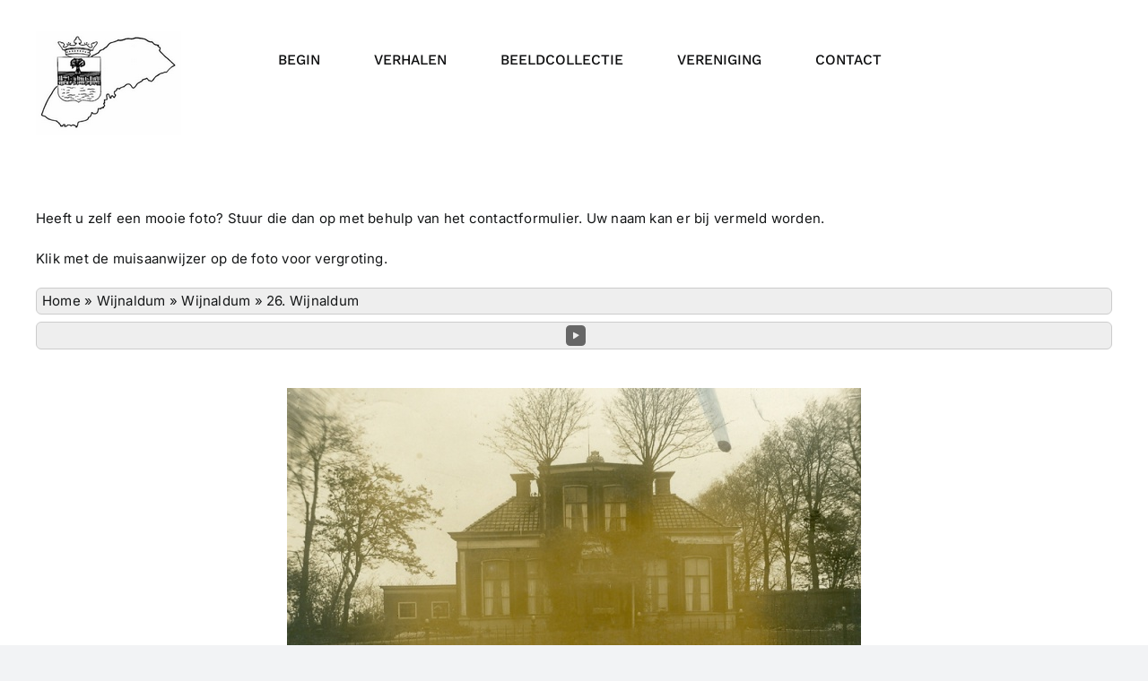

--- FILE ---
content_type: text/html; charset=UTF-8
request_url: https://oudbarradeel.nl/?page_id=21&lang=nl&wppa-album=b19a98a3d75fcf3f&wppa-slide=1&wppa-occur=1&wppa-photo=95f2b4490ccda70f
body_size: 218796
content:
<!DOCTYPE html>
<html class="avada-html-layout-wide avada-html-header-position-top" lang="nl-NL" prefix="og: http://ogp.me/ns# fb: http://ogp.me/ns/fb#">
<head>
	<meta http-equiv="X-UA-Compatible" content="IE=edge" />
	<meta http-equiv="Content-Type" content="text/html; charset=utf-8"/>
	<meta name="viewport" content="width=device-width, initial-scale=1" />
	<meta name='robots' content='index, follow, max-image-preview:large, max-snippet:-1, max-video-preview:-1' />

	<!-- This site is optimized with the Yoast SEO plugin v26.8 - https://yoast.com/product/yoast-seo-wordpress/ -->
	<title>Wijnaldum - Oudheidkundige Vereniging Barradeel</title>
	<link rel="canonical" href="https://oudbarradeel.nl/?page_id=21" />
	<meta property="og:locale" content="nl_NL" />
	<meta property="og:type" content="article" />
	<meta property="og:title" content="Wijnaldum - Oudheidkundige Vereniging Barradeel" />
	<meta property="og:description" content="Heeft u zelf een mooie foto? Stuur die dan op met behulp van het contactformulier. Uw naam kan er bij vermeld worden. Klik met de muisaanwijzer op de foto voor vergroting. &nbsp;" />
	<meta property="og:url" content="https://oudbarradeel.nl/?page_id=21" />
	<meta property="og:site_name" content="Oudheidkundige Vereniging Barradeel" />
	<meta property="article:modified_time" content="2015-02-15T12:59:57+00:00" />
	<meta property="og:image" content="https://i0.wp.com/oudbarradeel.nl/wp-content/uploads/2025/11/Kopafbeelding-1.png?fit=1751%2C742&ssl=1" />
	<meta property="og:image:width" content="1751" />
	<meta property="og:image:height" content="742" />
	<meta property="og:image:type" content="image/png" />
	<meta name="twitter:card" content="summary_large_image" />
	<script type="application/ld+json" class="yoast-schema-graph">{"@context":"https://schema.org","@graph":[{"@type":"WebPage","@id":"https://oudbarradeel.nl/?page_id=21","url":"https://oudbarradeel.nl/?page_id=21","name":"Wijnaldum - Oudheidkundige Vereniging Barradeel","isPartOf":{"@id":"https://oudbarradeel.nl/#website"},"datePublished":"2014-04-21T09:25:57+00:00","dateModified":"2015-02-15T12:59:57+00:00","breadcrumb":{"@id":"https://oudbarradeel.nl/?page_id=21#breadcrumb"},"inLanguage":"nl-NL","potentialAction":[{"@type":"ReadAction","target":["https://oudbarradeel.nl/?page_id=21"]}]},{"@type":"BreadcrumbList","@id":"https://oudbarradeel.nl/?page_id=21#breadcrumb","itemListElement":[{"@type":"ListItem","position":1,"name":"Home","item":"https://oudbarradeel.nl/"},{"@type":"ListItem","position":2,"name":"Wijnaldum"}]},{"@type":"WebSite","@id":"https://oudbarradeel.nl/#website","url":"https://oudbarradeel.nl/","name":"Oudheidkundige Vereniging Barradeel","description":"Geschiedenis en verhalen over vroegere gemeente Barradeel","publisher":{"@id":"https://oudbarradeel.nl/#organization"},"alternateName":"Oud Barradeel","potentialAction":[{"@type":"SearchAction","target":{"@type":"EntryPoint","urlTemplate":"https://oudbarradeel.nl/?s={search_term_string}"},"query-input":{"@type":"PropertyValueSpecification","valueRequired":true,"valueName":"search_term_string"}}],"inLanguage":"nl-NL"},{"@type":"Organization","@id":"https://oudbarradeel.nl/#organization","name":"Oudheidkundige Vereniging Barradeel","url":"https://oudbarradeel.nl/","logo":{"@type":"ImageObject","inLanguage":"nl-NL","@id":"https://oudbarradeel.nl/#/schema/logo/image/","url":"https://oudbarradeel.nl/wp-content/uploads/2015/02/Ald-Barradiel-e1764596918541.jpg","contentUrl":"https://oudbarradeel.nl/wp-content/uploads/2015/02/Ald-Barradiel-e1764596918541.jpg","width":176,"height":122,"caption":"Oudheidkundige Vereniging Barradeel"},"image":{"@id":"https://oudbarradeel.nl/#/schema/logo/image/"}}]}</script>
	<!-- / Yoast SEO plugin. -->


<link rel='dns-prefetch' href='//stats.wp.com' />
<link rel='preconnect' href='//i0.wp.com' />
<link rel='preconnect' href='//c0.wp.com' />
<link rel="alternate" type="application/rss+xml" title="Oudheidkundige Vereniging Barradeel &raquo; feed" href="https://oudbarradeel.nl/?feed=rss2" />
<link rel="alternate" type="application/rss+xml" title="Oudheidkundige Vereniging Barradeel &raquo; reacties feed" href="https://oudbarradeel.nl/?feed=comments-rss2" />
		
		
		
				<link rel="alternate" type="application/rss+xml" title="Oudheidkundige Vereniging Barradeel &raquo; Wijnaldum reacties feed" href="https://oudbarradeel.nl/?feed=rss2&#038;page_id=21" />
<link rel="alternate" title="oEmbed (JSON)" type="application/json+oembed" href="https://oudbarradeel.nl/index.php?rest_route=%2Foembed%2F1.0%2Fembed&#038;url=https%3A%2F%2Foudbarradeel.nl%2F%3Fpage_id%3D21" />
<link rel="alternate" title="oEmbed (XML)" type="text/xml+oembed" href="https://oudbarradeel.nl/index.php?rest_route=%2Foembed%2F1.0%2Fembed&#038;url=https%3A%2F%2Foudbarradeel.nl%2F%3Fpage_id%3D21&#038;format=xml" />
 
<!-- WPPA+ Twitter Share data --><meta name="twitter:card" content="summary_large_image"><meta name="twitter:site" content="Oudheidkundige Vereniging Barradeel"><meta name="twitter:title" content="26. Wijnaldum"><meta name="twitter:text:description" content="Ned. Herv. Pastorie"><meta name="twitter:image" content="https://oudbarradeel.nl/wp-content/uploads/wppa/116.jpg"> 
<!-- WPPA+ End Twitter Share data -->  
<!-- WPPA+ Og Share data --><meta property="og:site_name" content="Oudheidkundige Vereniging Barradeel"><meta property="og:type" content="article"><meta property="og:url" content="https://oudbarradeel.nl/?page_id=21&amp;lang=nl&amp;wppa-album=b19a98a3d75fcf3f&amp;wppa-slide=1&amp;wppa-occur=1&amp;wppa-photo=95f2b4490ccda70f"><meta property="og:title" content="26. Wijnaldum"> <meta property="og:image" content="https://oudbarradeel.nl/wp-content/uploads/wppa/116.jpg"><meta property="og:image:type" content="image/jpeg"><meta property="og:image:width" content="640"><meta property="og:image:height" content="410"> <meta property="og:description" content="Zie deze afbeelding op Oudheidkundige Vereniging Barradeel: Ned. Herv. Pastorie"> 
<!-- WPPA+ End Og Share data --> 					<meta name="description" content="Heeft u zelf een mooie foto? Stuur die dan op met behulp van het contactformulier. Uw naam kan er bij vermeld worden.

Klik met de muisaanwijzer op de foto voor vergroting.

 

&nbsp;"/>
				
		<meta property="og:locale" content="nl_NL"/>
		<meta property="og:type" content="article"/>
		<meta property="og:site_name" content="Oudheidkundige Vereniging Barradeel"/>
		<meta property="og:title" content="Wijnaldum - Oudheidkundige Vereniging Barradeel"/>
				<meta property="og:description" content="Heeft u zelf een mooie foto? Stuur die dan op met behulp van het contactformulier. Uw naam kan er bij vermeld worden.

Klik met de muisaanwijzer op de foto voor vergroting.

 

&nbsp;"/>
				<meta property="og:url" content="https://oudbarradeel.nl/?page_id=21"/>
													<meta property="article:modified_time" content="2015-02-15T12:59:57+00:00"/>
											<meta property="og:image" content="https://oudbarradeel.nl/wp-content/themes/Avada/assets/images/logo.png"/>
		<meta property="og:image:width" content=""/>
		<meta property="og:image:height" content=""/>
		<meta property="og:image:type" content=""/>
				<style id='wp-img-auto-sizes-contain-inline-css' type='text/css'>
img:is([sizes=auto i],[sizes^="auto," i]){contain-intrinsic-size:3000px 1500px}
/*# sourceURL=wp-img-auto-sizes-contain-inline-css */
</style>
<style id='wp-emoji-styles-inline-css' type='text/css'>

	img.wp-smiley, img.emoji {
		display: inline !important;
		border: none !important;
		box-shadow: none !important;
		height: 1em !important;
		width: 1em !important;
		margin: 0 0.07em !important;
		vertical-align: -0.1em !important;
		background: none !important;
		padding: 0 !important;
	}
/*# sourceURL=wp-emoji-styles-inline-css */
</style>
<style id='wp-block-library-inline-css' type='text/css'>
:root{--wp-block-synced-color:#7a00df;--wp-block-synced-color--rgb:122,0,223;--wp-bound-block-color:var(--wp-block-synced-color);--wp-editor-canvas-background:#ddd;--wp-admin-theme-color:#007cba;--wp-admin-theme-color--rgb:0,124,186;--wp-admin-theme-color-darker-10:#006ba1;--wp-admin-theme-color-darker-10--rgb:0,107,160.5;--wp-admin-theme-color-darker-20:#005a87;--wp-admin-theme-color-darker-20--rgb:0,90,135;--wp-admin-border-width-focus:2px}@media (min-resolution:192dpi){:root{--wp-admin-border-width-focus:1.5px}}.wp-element-button{cursor:pointer}:root .has-very-light-gray-background-color{background-color:#eee}:root .has-very-dark-gray-background-color{background-color:#313131}:root .has-very-light-gray-color{color:#eee}:root .has-very-dark-gray-color{color:#313131}:root .has-vivid-green-cyan-to-vivid-cyan-blue-gradient-background{background:linear-gradient(135deg,#00d084,#0693e3)}:root .has-purple-crush-gradient-background{background:linear-gradient(135deg,#34e2e4,#4721fb 50%,#ab1dfe)}:root .has-hazy-dawn-gradient-background{background:linear-gradient(135deg,#faaca8,#dad0ec)}:root .has-subdued-olive-gradient-background{background:linear-gradient(135deg,#fafae1,#67a671)}:root .has-atomic-cream-gradient-background{background:linear-gradient(135deg,#fdd79a,#004a59)}:root .has-nightshade-gradient-background{background:linear-gradient(135deg,#330968,#31cdcf)}:root .has-midnight-gradient-background{background:linear-gradient(135deg,#020381,#2874fc)}:root{--wp--preset--font-size--normal:16px;--wp--preset--font-size--huge:42px}.has-regular-font-size{font-size:1em}.has-larger-font-size{font-size:2.625em}.has-normal-font-size{font-size:var(--wp--preset--font-size--normal)}.has-huge-font-size{font-size:var(--wp--preset--font-size--huge)}.has-text-align-center{text-align:center}.has-text-align-left{text-align:left}.has-text-align-right{text-align:right}.has-fit-text{white-space:nowrap!important}#end-resizable-editor-section{display:none}.aligncenter{clear:both}.items-justified-left{justify-content:flex-start}.items-justified-center{justify-content:center}.items-justified-right{justify-content:flex-end}.items-justified-space-between{justify-content:space-between}.screen-reader-text{border:0;clip-path:inset(50%);height:1px;margin:-1px;overflow:hidden;padding:0;position:absolute;width:1px;word-wrap:normal!important}.screen-reader-text:focus{background-color:#ddd;clip-path:none;color:#444;display:block;font-size:1em;height:auto;left:5px;line-height:normal;padding:15px 23px 14px;text-decoration:none;top:5px;width:auto;z-index:100000}html :where(.has-border-color){border-style:solid}html :where([style*=border-top-color]){border-top-style:solid}html :where([style*=border-right-color]){border-right-style:solid}html :where([style*=border-bottom-color]){border-bottom-style:solid}html :where([style*=border-left-color]){border-left-style:solid}html :where([style*=border-width]){border-style:solid}html :where([style*=border-top-width]){border-top-style:solid}html :where([style*=border-right-width]){border-right-style:solid}html :where([style*=border-bottom-width]){border-bottom-style:solid}html :where([style*=border-left-width]){border-left-style:solid}html :where(img[class*=wp-image-]){height:auto;max-width:100%}:where(figure){margin:0 0 1em}html :where(.is-position-sticky){--wp-admin--admin-bar--position-offset:var(--wp-admin--admin-bar--height,0px)}@media screen and (max-width:600px){html :where(.is-position-sticky){--wp-admin--admin-bar--position-offset:0px}}

/*# sourceURL=wp-block-library-inline-css */
</style><style id='global-styles-inline-css' type='text/css'>
:root{--wp--preset--aspect-ratio--square: 1;--wp--preset--aspect-ratio--4-3: 4/3;--wp--preset--aspect-ratio--3-4: 3/4;--wp--preset--aspect-ratio--3-2: 3/2;--wp--preset--aspect-ratio--2-3: 2/3;--wp--preset--aspect-ratio--16-9: 16/9;--wp--preset--aspect-ratio--9-16: 9/16;--wp--preset--color--black: #000000;--wp--preset--color--cyan-bluish-gray: #abb8c3;--wp--preset--color--white: #ffffff;--wp--preset--color--pale-pink: #f78da7;--wp--preset--color--vivid-red: #cf2e2e;--wp--preset--color--luminous-vivid-orange: #ff6900;--wp--preset--color--luminous-vivid-amber: #fcb900;--wp--preset--color--light-green-cyan: #7bdcb5;--wp--preset--color--vivid-green-cyan: #00d084;--wp--preset--color--pale-cyan-blue: #8ed1fc;--wp--preset--color--vivid-cyan-blue: #0693e3;--wp--preset--color--vivid-purple: #9b51e0;--wp--preset--color--awb-color-1: #ffffff;--wp--preset--color--awb-color-2: #f9f9fb;--wp--preset--color--awb-color-3: #f2f3f5;--wp--preset--color--awb-color-4: #65bd7d;--wp--preset--color--awb-color-5: #d3c69a;--wp--preset--color--awb-color-6: #434549;--wp--preset--color--awb-color-7: #212326;--wp--preset--color--awb-color-8: #141617;--wp--preset--color--awb-color-custom-1: #d3c69a;--wp--preset--color--awb-color-custom-2: #6f9b45;--wp--preset--gradient--vivid-cyan-blue-to-vivid-purple: linear-gradient(135deg,rgb(6,147,227) 0%,rgb(155,81,224) 100%);--wp--preset--gradient--light-green-cyan-to-vivid-green-cyan: linear-gradient(135deg,rgb(122,220,180) 0%,rgb(0,208,130) 100%);--wp--preset--gradient--luminous-vivid-amber-to-luminous-vivid-orange: linear-gradient(135deg,rgb(252,185,0) 0%,rgb(255,105,0) 100%);--wp--preset--gradient--luminous-vivid-orange-to-vivid-red: linear-gradient(135deg,rgb(255,105,0) 0%,rgb(207,46,46) 100%);--wp--preset--gradient--very-light-gray-to-cyan-bluish-gray: linear-gradient(135deg,rgb(238,238,238) 0%,rgb(169,184,195) 100%);--wp--preset--gradient--cool-to-warm-spectrum: linear-gradient(135deg,rgb(74,234,220) 0%,rgb(151,120,209) 20%,rgb(207,42,186) 40%,rgb(238,44,130) 60%,rgb(251,105,98) 80%,rgb(254,248,76) 100%);--wp--preset--gradient--blush-light-purple: linear-gradient(135deg,rgb(255,206,236) 0%,rgb(152,150,240) 100%);--wp--preset--gradient--blush-bordeaux: linear-gradient(135deg,rgb(254,205,165) 0%,rgb(254,45,45) 50%,rgb(107,0,62) 100%);--wp--preset--gradient--luminous-dusk: linear-gradient(135deg,rgb(255,203,112) 0%,rgb(199,81,192) 50%,rgb(65,88,208) 100%);--wp--preset--gradient--pale-ocean: linear-gradient(135deg,rgb(255,245,203) 0%,rgb(182,227,212) 50%,rgb(51,167,181) 100%);--wp--preset--gradient--electric-grass: linear-gradient(135deg,rgb(202,248,128) 0%,rgb(113,206,126) 100%);--wp--preset--gradient--midnight: linear-gradient(135deg,rgb(2,3,129) 0%,rgb(40,116,252) 100%);--wp--preset--font-size--small: 11.25px;--wp--preset--font-size--medium: 20px;--wp--preset--font-size--large: 22.5px;--wp--preset--font-size--x-large: 42px;--wp--preset--font-size--normal: 15px;--wp--preset--font-size--xlarge: 30px;--wp--preset--font-size--huge: 45px;--wp--preset--spacing--20: 0.44rem;--wp--preset--spacing--30: 0.67rem;--wp--preset--spacing--40: 1rem;--wp--preset--spacing--50: 1.5rem;--wp--preset--spacing--60: 2.25rem;--wp--preset--spacing--70: 3.38rem;--wp--preset--spacing--80: 5.06rem;--wp--preset--shadow--natural: 6px 6px 9px rgba(0, 0, 0, 0.2);--wp--preset--shadow--deep: 12px 12px 50px rgba(0, 0, 0, 0.4);--wp--preset--shadow--sharp: 6px 6px 0px rgba(0, 0, 0, 0.2);--wp--preset--shadow--outlined: 6px 6px 0px -3px rgb(255, 255, 255), 6px 6px rgb(0, 0, 0);--wp--preset--shadow--crisp: 6px 6px 0px rgb(0, 0, 0);}:where(.is-layout-flex){gap: 0.5em;}:where(.is-layout-grid){gap: 0.5em;}body .is-layout-flex{display: flex;}.is-layout-flex{flex-wrap: wrap;align-items: center;}.is-layout-flex > :is(*, div){margin: 0;}body .is-layout-grid{display: grid;}.is-layout-grid > :is(*, div){margin: 0;}:where(.wp-block-columns.is-layout-flex){gap: 2em;}:where(.wp-block-columns.is-layout-grid){gap: 2em;}:where(.wp-block-post-template.is-layout-flex){gap: 1.25em;}:where(.wp-block-post-template.is-layout-grid){gap: 1.25em;}.has-black-color{color: var(--wp--preset--color--black) !important;}.has-cyan-bluish-gray-color{color: var(--wp--preset--color--cyan-bluish-gray) !important;}.has-white-color{color: var(--wp--preset--color--white) !important;}.has-pale-pink-color{color: var(--wp--preset--color--pale-pink) !important;}.has-vivid-red-color{color: var(--wp--preset--color--vivid-red) !important;}.has-luminous-vivid-orange-color{color: var(--wp--preset--color--luminous-vivid-orange) !important;}.has-luminous-vivid-amber-color{color: var(--wp--preset--color--luminous-vivid-amber) !important;}.has-light-green-cyan-color{color: var(--wp--preset--color--light-green-cyan) !important;}.has-vivid-green-cyan-color{color: var(--wp--preset--color--vivid-green-cyan) !important;}.has-pale-cyan-blue-color{color: var(--wp--preset--color--pale-cyan-blue) !important;}.has-vivid-cyan-blue-color{color: var(--wp--preset--color--vivid-cyan-blue) !important;}.has-vivid-purple-color{color: var(--wp--preset--color--vivid-purple) !important;}.has-black-background-color{background-color: var(--wp--preset--color--black) !important;}.has-cyan-bluish-gray-background-color{background-color: var(--wp--preset--color--cyan-bluish-gray) !important;}.has-white-background-color{background-color: var(--wp--preset--color--white) !important;}.has-pale-pink-background-color{background-color: var(--wp--preset--color--pale-pink) !important;}.has-vivid-red-background-color{background-color: var(--wp--preset--color--vivid-red) !important;}.has-luminous-vivid-orange-background-color{background-color: var(--wp--preset--color--luminous-vivid-orange) !important;}.has-luminous-vivid-amber-background-color{background-color: var(--wp--preset--color--luminous-vivid-amber) !important;}.has-light-green-cyan-background-color{background-color: var(--wp--preset--color--light-green-cyan) !important;}.has-vivid-green-cyan-background-color{background-color: var(--wp--preset--color--vivid-green-cyan) !important;}.has-pale-cyan-blue-background-color{background-color: var(--wp--preset--color--pale-cyan-blue) !important;}.has-vivid-cyan-blue-background-color{background-color: var(--wp--preset--color--vivid-cyan-blue) !important;}.has-vivid-purple-background-color{background-color: var(--wp--preset--color--vivid-purple) !important;}.has-black-border-color{border-color: var(--wp--preset--color--black) !important;}.has-cyan-bluish-gray-border-color{border-color: var(--wp--preset--color--cyan-bluish-gray) !important;}.has-white-border-color{border-color: var(--wp--preset--color--white) !important;}.has-pale-pink-border-color{border-color: var(--wp--preset--color--pale-pink) !important;}.has-vivid-red-border-color{border-color: var(--wp--preset--color--vivid-red) !important;}.has-luminous-vivid-orange-border-color{border-color: var(--wp--preset--color--luminous-vivid-orange) !important;}.has-luminous-vivid-amber-border-color{border-color: var(--wp--preset--color--luminous-vivid-amber) !important;}.has-light-green-cyan-border-color{border-color: var(--wp--preset--color--light-green-cyan) !important;}.has-vivid-green-cyan-border-color{border-color: var(--wp--preset--color--vivid-green-cyan) !important;}.has-pale-cyan-blue-border-color{border-color: var(--wp--preset--color--pale-cyan-blue) !important;}.has-vivid-cyan-blue-border-color{border-color: var(--wp--preset--color--vivid-cyan-blue) !important;}.has-vivid-purple-border-color{border-color: var(--wp--preset--color--vivid-purple) !important;}.has-vivid-cyan-blue-to-vivid-purple-gradient-background{background: var(--wp--preset--gradient--vivid-cyan-blue-to-vivid-purple) !important;}.has-light-green-cyan-to-vivid-green-cyan-gradient-background{background: var(--wp--preset--gradient--light-green-cyan-to-vivid-green-cyan) !important;}.has-luminous-vivid-amber-to-luminous-vivid-orange-gradient-background{background: var(--wp--preset--gradient--luminous-vivid-amber-to-luminous-vivid-orange) !important;}.has-luminous-vivid-orange-to-vivid-red-gradient-background{background: var(--wp--preset--gradient--luminous-vivid-orange-to-vivid-red) !important;}.has-very-light-gray-to-cyan-bluish-gray-gradient-background{background: var(--wp--preset--gradient--very-light-gray-to-cyan-bluish-gray) !important;}.has-cool-to-warm-spectrum-gradient-background{background: var(--wp--preset--gradient--cool-to-warm-spectrum) !important;}.has-blush-light-purple-gradient-background{background: var(--wp--preset--gradient--blush-light-purple) !important;}.has-blush-bordeaux-gradient-background{background: var(--wp--preset--gradient--blush-bordeaux) !important;}.has-luminous-dusk-gradient-background{background: var(--wp--preset--gradient--luminous-dusk) !important;}.has-pale-ocean-gradient-background{background: var(--wp--preset--gradient--pale-ocean) !important;}.has-electric-grass-gradient-background{background: var(--wp--preset--gradient--electric-grass) !important;}.has-midnight-gradient-background{background: var(--wp--preset--gradient--midnight) !important;}.has-small-font-size{font-size: var(--wp--preset--font-size--small) !important;}.has-medium-font-size{font-size: var(--wp--preset--font-size--medium) !important;}.has-large-font-size{font-size: var(--wp--preset--font-size--large) !important;}.has-x-large-font-size{font-size: var(--wp--preset--font-size--x-large) !important;}
/*# sourceURL=global-styles-inline-css */
</style>

<style id='classic-theme-styles-inline-css' type='text/css'>
/*! This file is auto-generated */
.wp-block-button__link{color:#fff;background-color:#32373c;border-radius:9999px;box-shadow:none;text-decoration:none;padding:calc(.667em + 2px) calc(1.333em + 2px);font-size:1.125em}.wp-block-file__button{background:#32373c;color:#fff;text-decoration:none}
/*# sourceURL=/wp-includes/css/classic-themes.min.css */
</style>
<link rel='stylesheet' id='cntctfrm_form_style-css' href='https://oudbarradeel.nl/wp-content/plugins/contact-form-plugin/css/form_style.css?ver=4.3.6' type='text/css' media='all' />
<link rel='stylesheet' id='wppa_style-css' href='https://oudbarradeel.nl/wp-content/plugins/wp-photo-album-plus/wppa-style.css?ver=251224-165127' type='text/css' media='all' />
<style id='wppa_style-inline-css' type='text/css'>

.wppa-box {	border-style: solid; border-width:1px;border-radius:6px; -moz-border-radius:6px;margin-bottom:8px;background-color:#eeeeee;border-color:#cccccc; }
.wppa-mini-box { border-style: solid; border-width:1px;border-radius:2px;border-color:#cccccc; }
.wppa-cover-box {  }
.wppa-cover-text-frame {  }
.wppa-box-text {  }
.wppa-box-text, .wppa-box-text-nocolor { font-weight:normal; }
.wppa-thumb-text { font-weight:normal; }
.wppa-nav-text { font-weight:normal; }
.wppa-img { background-color:#eeeeee; }
.wppa-title { font-weight:bold; }
.wppa-fulldesc { font-weight:normal; }
.wppa-fulltitle { font-weight:normal; }
/*# sourceURL=wppa_style-inline-css */
</style>
<link rel='stylesheet' id='child-style-css' href='https://oudbarradeel.nl/wp-content/themes/Avada-Child-Theme/style.css?ver=6.9' type='text/css' media='all' />
<link rel='stylesheet' id='moove_gdpr_frontend-css' href='https://oudbarradeel.nl/wp-content/plugins/gdpr-cookie-compliance/dist/styles/gdpr-main-nf.css?ver=5.0.9' type='text/css' media='all' />
<style id='moove_gdpr_frontend-inline-css' type='text/css'>
				#moove_gdpr_cookie_modal .moove-gdpr-modal-content .moove-gdpr-tab-main h3.tab-title, 
				#moove_gdpr_cookie_modal .moove-gdpr-modal-content .moove-gdpr-tab-main span.tab-title,
				#moove_gdpr_cookie_modal .moove-gdpr-modal-content .moove-gdpr-modal-left-content #moove-gdpr-menu li a, 
				#moove_gdpr_cookie_modal .moove-gdpr-modal-content .moove-gdpr-modal-left-content #moove-gdpr-menu li button,
				#moove_gdpr_cookie_modal .moove-gdpr-modal-content .moove-gdpr-modal-left-content .moove-gdpr-branding-cnt a,
				#moove_gdpr_cookie_modal .moove-gdpr-modal-content .moove-gdpr-modal-footer-content .moove-gdpr-button-holder a.mgbutton, 
				#moove_gdpr_cookie_modal .moove-gdpr-modal-content .moove-gdpr-modal-footer-content .moove-gdpr-button-holder button.mgbutton,
				#moove_gdpr_cookie_modal .cookie-switch .cookie-slider:after, 
				#moove_gdpr_cookie_modal .cookie-switch .slider:after, 
				#moove_gdpr_cookie_modal .switch .cookie-slider:after, 
				#moove_gdpr_cookie_modal .switch .slider:after,
				#moove_gdpr_cookie_info_bar .moove-gdpr-info-bar-container .moove-gdpr-info-bar-content p, 
				#moove_gdpr_cookie_info_bar .moove-gdpr-info-bar-container .moove-gdpr-info-bar-content p a,
				#moove_gdpr_cookie_info_bar .moove-gdpr-info-bar-container .moove-gdpr-info-bar-content a.mgbutton, 
				#moove_gdpr_cookie_info_bar .moove-gdpr-info-bar-container .moove-gdpr-info-bar-content button.mgbutton,
				#moove_gdpr_cookie_modal .moove-gdpr-modal-content .moove-gdpr-tab-main .moove-gdpr-tab-main-content h1, 
				#moove_gdpr_cookie_modal .moove-gdpr-modal-content .moove-gdpr-tab-main .moove-gdpr-tab-main-content h2, 
				#moove_gdpr_cookie_modal .moove-gdpr-modal-content .moove-gdpr-tab-main .moove-gdpr-tab-main-content h3, 
				#moove_gdpr_cookie_modal .moove-gdpr-modal-content .moove-gdpr-tab-main .moove-gdpr-tab-main-content h4, 
				#moove_gdpr_cookie_modal .moove-gdpr-modal-content .moove-gdpr-tab-main .moove-gdpr-tab-main-content h5, 
				#moove_gdpr_cookie_modal .moove-gdpr-modal-content .moove-gdpr-tab-main .moove-gdpr-tab-main-content h6,
				#moove_gdpr_cookie_modal .moove-gdpr-modal-content.moove_gdpr_modal_theme_v2 .moove-gdpr-modal-title .tab-title,
				#moove_gdpr_cookie_modal .moove-gdpr-modal-content.moove_gdpr_modal_theme_v2 .moove-gdpr-tab-main h3.tab-title, 
				#moove_gdpr_cookie_modal .moove-gdpr-modal-content.moove_gdpr_modal_theme_v2 .moove-gdpr-tab-main span.tab-title,
				#moove_gdpr_cookie_modal .moove-gdpr-modal-content.moove_gdpr_modal_theme_v2 .moove-gdpr-branding-cnt a {
					font-weight: inherit				}
			#moove_gdpr_cookie_modal,#moove_gdpr_cookie_info_bar,.gdpr_cookie_settings_shortcode_content{font-family:inherit}#moove_gdpr_save_popup_settings_button{background-color:#373737;color:#fff}#moove_gdpr_save_popup_settings_button:hover{background-color:#000}#moove_gdpr_cookie_info_bar .moove-gdpr-info-bar-container .moove-gdpr-info-bar-content a.mgbutton,#moove_gdpr_cookie_info_bar .moove-gdpr-info-bar-container .moove-gdpr-info-bar-content button.mgbutton{background-color:#c08d0b}#moove_gdpr_cookie_modal .moove-gdpr-modal-content .moove-gdpr-modal-footer-content .moove-gdpr-button-holder a.mgbutton,#moove_gdpr_cookie_modal .moove-gdpr-modal-content .moove-gdpr-modal-footer-content .moove-gdpr-button-holder button.mgbutton,.gdpr_cookie_settings_shortcode_content .gdpr-shr-button.button-green{background-color:#c08d0b;border-color:#c08d0b}#moove_gdpr_cookie_modal .moove-gdpr-modal-content .moove-gdpr-modal-footer-content .moove-gdpr-button-holder a.mgbutton:hover,#moove_gdpr_cookie_modal .moove-gdpr-modal-content .moove-gdpr-modal-footer-content .moove-gdpr-button-holder button.mgbutton:hover,.gdpr_cookie_settings_shortcode_content .gdpr-shr-button.button-green:hover{background-color:#fff;color:#c08d0b}#moove_gdpr_cookie_modal .moove-gdpr-modal-content .moove-gdpr-modal-close i,#moove_gdpr_cookie_modal .moove-gdpr-modal-content .moove-gdpr-modal-close span.gdpr-icon{background-color:#c08d0b;border:1px solid #c08d0b}#moove_gdpr_cookie_info_bar span.moove-gdpr-infobar-allow-all.focus-g,#moove_gdpr_cookie_info_bar span.moove-gdpr-infobar-allow-all:focus,#moove_gdpr_cookie_info_bar button.moove-gdpr-infobar-allow-all.focus-g,#moove_gdpr_cookie_info_bar button.moove-gdpr-infobar-allow-all:focus,#moove_gdpr_cookie_info_bar span.moove-gdpr-infobar-reject-btn.focus-g,#moove_gdpr_cookie_info_bar span.moove-gdpr-infobar-reject-btn:focus,#moove_gdpr_cookie_info_bar button.moove-gdpr-infobar-reject-btn.focus-g,#moove_gdpr_cookie_info_bar button.moove-gdpr-infobar-reject-btn:focus,#moove_gdpr_cookie_info_bar span.change-settings-button.focus-g,#moove_gdpr_cookie_info_bar span.change-settings-button:focus,#moove_gdpr_cookie_info_bar button.change-settings-button.focus-g,#moove_gdpr_cookie_info_bar button.change-settings-button:focus{-webkit-box-shadow:0 0 1px 3px #c08d0b;-moz-box-shadow:0 0 1px 3px #c08d0b;box-shadow:0 0 1px 3px #c08d0b}#moove_gdpr_cookie_modal .moove-gdpr-modal-content .moove-gdpr-modal-close i:hover,#moove_gdpr_cookie_modal .moove-gdpr-modal-content .moove-gdpr-modal-close span.gdpr-icon:hover,#moove_gdpr_cookie_info_bar span[data-href]>u.change-settings-button{color:#c08d0b}#moove_gdpr_cookie_modal .moove-gdpr-modal-content .moove-gdpr-modal-left-content #moove-gdpr-menu li.menu-item-selected a span.gdpr-icon,#moove_gdpr_cookie_modal .moove-gdpr-modal-content .moove-gdpr-modal-left-content #moove-gdpr-menu li.menu-item-selected button span.gdpr-icon{color:inherit}#moove_gdpr_cookie_modal .moove-gdpr-modal-content .moove-gdpr-modal-left-content #moove-gdpr-menu li a span.gdpr-icon,#moove_gdpr_cookie_modal .moove-gdpr-modal-content .moove-gdpr-modal-left-content #moove-gdpr-menu li button span.gdpr-icon{color:inherit}#moove_gdpr_cookie_modal .gdpr-acc-link{line-height:0;font-size:0;color:transparent;position:absolute}#moove_gdpr_cookie_modal .moove-gdpr-modal-content .moove-gdpr-modal-close:hover i,#moove_gdpr_cookie_modal .moove-gdpr-modal-content .moove-gdpr-modal-left-content #moove-gdpr-menu li a,#moove_gdpr_cookie_modal .moove-gdpr-modal-content .moove-gdpr-modal-left-content #moove-gdpr-menu li button,#moove_gdpr_cookie_modal .moove-gdpr-modal-content .moove-gdpr-modal-left-content #moove-gdpr-menu li button i,#moove_gdpr_cookie_modal .moove-gdpr-modal-content .moove-gdpr-modal-left-content #moove-gdpr-menu li a i,#moove_gdpr_cookie_modal .moove-gdpr-modal-content .moove-gdpr-tab-main .moove-gdpr-tab-main-content a:hover,#moove_gdpr_cookie_info_bar.moove-gdpr-dark-scheme .moove-gdpr-info-bar-container .moove-gdpr-info-bar-content a.mgbutton:hover,#moove_gdpr_cookie_info_bar.moove-gdpr-dark-scheme .moove-gdpr-info-bar-container .moove-gdpr-info-bar-content button.mgbutton:hover,#moove_gdpr_cookie_info_bar.moove-gdpr-dark-scheme .moove-gdpr-info-bar-container .moove-gdpr-info-bar-content a:hover,#moove_gdpr_cookie_info_bar.moove-gdpr-dark-scheme .moove-gdpr-info-bar-container .moove-gdpr-info-bar-content button:hover,#moove_gdpr_cookie_info_bar.moove-gdpr-dark-scheme .moove-gdpr-info-bar-container .moove-gdpr-info-bar-content span.change-settings-button:hover,#moove_gdpr_cookie_info_bar.moove-gdpr-dark-scheme .moove-gdpr-info-bar-container .moove-gdpr-info-bar-content button.change-settings-button:hover,#moove_gdpr_cookie_info_bar.moove-gdpr-dark-scheme .moove-gdpr-info-bar-container .moove-gdpr-info-bar-content u.change-settings-button:hover,#moove_gdpr_cookie_info_bar span[data-href]>u.change-settings-button,#moove_gdpr_cookie_info_bar.moove-gdpr-dark-scheme .moove-gdpr-info-bar-container .moove-gdpr-info-bar-content a.mgbutton.focus-g,#moove_gdpr_cookie_info_bar.moove-gdpr-dark-scheme .moove-gdpr-info-bar-container .moove-gdpr-info-bar-content button.mgbutton.focus-g,#moove_gdpr_cookie_info_bar.moove-gdpr-dark-scheme .moove-gdpr-info-bar-container .moove-gdpr-info-bar-content a.focus-g,#moove_gdpr_cookie_info_bar.moove-gdpr-dark-scheme .moove-gdpr-info-bar-container .moove-gdpr-info-bar-content button.focus-g,#moove_gdpr_cookie_info_bar.moove-gdpr-dark-scheme .moove-gdpr-info-bar-container .moove-gdpr-info-bar-content a.mgbutton:focus,#moove_gdpr_cookie_info_bar.moove-gdpr-dark-scheme .moove-gdpr-info-bar-container .moove-gdpr-info-bar-content button.mgbutton:focus,#moove_gdpr_cookie_info_bar.moove-gdpr-dark-scheme .moove-gdpr-info-bar-container .moove-gdpr-info-bar-content a:focus,#moove_gdpr_cookie_info_bar.moove-gdpr-dark-scheme .moove-gdpr-info-bar-container .moove-gdpr-info-bar-content button:focus,#moove_gdpr_cookie_info_bar.moove-gdpr-dark-scheme .moove-gdpr-info-bar-container .moove-gdpr-info-bar-content span.change-settings-button.focus-g,span.change-settings-button:focus,button.change-settings-button.focus-g,button.change-settings-button:focus,#moove_gdpr_cookie_info_bar.moove-gdpr-dark-scheme .moove-gdpr-info-bar-container .moove-gdpr-info-bar-content u.change-settings-button.focus-g,#moove_gdpr_cookie_info_bar.moove-gdpr-dark-scheme .moove-gdpr-info-bar-container .moove-gdpr-info-bar-content u.change-settings-button:focus{color:#c08d0b}#moove_gdpr_cookie_modal .moove-gdpr-branding.focus-g span,#moove_gdpr_cookie_modal .moove-gdpr-modal-content .moove-gdpr-tab-main a.focus-g,#moove_gdpr_cookie_modal .moove-gdpr-modal-content .moove-gdpr-tab-main .gdpr-cd-details-toggle.focus-g{color:#c08d0b}#moove_gdpr_cookie_modal.gdpr_lightbox-hide{display:none}
/*# sourceURL=moove_gdpr_frontend-inline-css */
</style>
<link rel='stylesheet' id='fusion-dynamic-css-css' href='https://oudbarradeel.nl/wp-content/uploads/fusion-styles/250d8a8b01465faf277a428164042b81.min.css?ver=3.14.2' type='text/css' media='all' />
<link rel='stylesheet' id='sharedaddy-css' href='https://c0.wp.com/p/jetpack/15.4/modules/sharedaddy/sharing.css' type='text/css' media='all' />
<link rel='stylesheet' id='social-logos-css' href='https://c0.wp.com/p/jetpack/15.4/_inc/social-logos/social-logos.min.css' type='text/css' media='all' />
<script type="text/javascript" src="https://c0.wp.com/c/6.9/wp-includes/js/jquery/jquery.min.js" id="jquery-core-js"></script>
<script type="text/javascript" src="https://c0.wp.com/c/6.9/wp-includes/js/jquery/jquery-migrate.min.js" id="jquery-migrate-js"></script>
<script type="text/javascript" src="https://c0.wp.com/c/6.9/wp-includes/js/dist/hooks.min.js" id="wp-hooks-js"></script>
<script type="text/javascript" src="https://c0.wp.com/c/6.9/wp-includes/js/dist/i18n.min.js" id="wp-i18n-js"></script>
<script type="text/javascript" id="wp-i18n-js-after">
/* <![CDATA[ */
wp.i18n.setLocaleData( { 'text direction\u0004ltr': [ 'ltr' ] } );
//# sourceURL=wp-i18n-js-after
/* ]]> */
</script>
<script type="text/javascript" src="https://oudbarradeel.nl/wp-content/plugins/wp-photo-album-plus/js/wppa-decls.js?ver=251224-165127" id="wppa-decls-js"></script>
<script type="text/javascript" id="wppa-decls-js-after">
/* <![CDATA[ */
const { __ } = wp.i18n;

wppaSiteUrl = "https://oudbarradeel.nl",
wppaThumbPageSize = 0,
wppaResizeEndDelay = 200,
wppaScrollEndDelay = 200,
_wppaTextDelay = 800,
wppaEasingSlide = "swing",
wppaEasingLightbox = "swing",
wppaEasingPopup = "swing",
wppaUploadButtonText = "Bladeren...",
wppaOvlBigBrowse = false,
wppaOvlSmallBrowse = true,
wppaImageMagickDefaultAspect = "NaN",
wppaImageDirectory = "https://oudbarradeel.nl/wp-content/uploads/wppa/icons/",
wppaWppaUrl = "https://oudbarradeel.nl/wp-content/plugins/wp-photo-album-plus",
wppaIncludeUrl = "https://oudbarradeel.nl/wp-includes",
wppaAjaxMethod = "rest",
wppaAjaxUrl = "https://oudbarradeel.nl/index.php?rest_route=/wp-photo-album-plus/endPoint",
wppaAdminAjaxUrl = "https://oudbarradeel.nl/wp-admin/admin-ajax.php",
wppaUploadUrl = "https://oudbarradeel.nl/wp-content/uploads/wppa",
wppaIsIe = false,
wppaIsSafari = false,
wppaSlideshowNavigationType = "icons",
wppaSlideshowDefaultTimeout = 2.5,
wppaAudioHeight = 32,
wppaFilmThumbTitle = "Tweemaal klikken om slideshow te starten/stoppen",
wppaClickToView = "Klik om te zien",
wppaLang = "",
wppaVoteForMe = "Stem op mij!",
wppaVotedForMe = "Op mij gestemd",
wppaGlobalFsIconSize = "32",
wppaFsFillcolor = "#999999",
wppaFsBgcolor = "transparent",
wppaFsPolicy = "lightbox",
wppaNiceScroll = false,
wppaNiceScrollOpts = {cursorwidth:'8px',
cursoropacitymin:0.4,
cursorcolor:'#777777',
cursorborder:'none',
cursorborderradius:'6px',
autohidemode:'leave',
nativeparentscrolling:false,
preservenativescrolling:false,
bouncescroll:false,
smoothscroll:true,
cursorborder:'2px solid transparent',
horizrailenabled:false,},
wppaVersion = "9.1.06.009",
wppaBackgroundColorImage = "#eeeeee",
wppaPopupLinkType = "photo",
wppaAnimationType = "fadeover",
wppaAnimationSpeed = 800,
wppaThumbnailAreaDelta = 14,
wppaTextFrameDelta = 181,
wppaBoxDelta = 14,
wppaFilmShowGlue = true,
wppaMiniTreshold = 500,
wppaRatingOnce = true,
wppaHideWhenEmpty = false,
wppaBGcolorNumbar = "#cccccc",
wppaBcolorNumbar = "#cccccc",
wppaBGcolorNumbarActive = "#333333",
wppaBcolorNumbarActive = "#333333",
wppaFontFamilyNumbar = "",
wppaFontSizeNumbar = "px",
wppaFontColorNumbar = "#777777",
wppaFontWeightNumbar = "normal",
wppaFontFamilyNumbarActive = "",
wppaFontSizeNumbarActive = "px",
wppaFontColorNumbarActive = "#777777",
wppaFontWeightNumbarActive = "bold",
wppaNumbarMax = "10",
wppaNextOnCallback = false,
wppaStarOpacity = 0.2,
wppaEmailRequired = "required",
wppaSlideBorderWidth = 0,
wppaAllowAjax = true,
wppaThumbTargetBlank = false,
wppaRatingMax = 5,
wppaRatingDisplayType = "graphic",
wppaRatingPrec = 2,
wppaStretch = false,
wppaMinThumbSpace = 4,
wppaThumbSpaceAuto = true,
wppaMagnifierCursor = "magnifier-small.png",
wppaAutoOpenComments = true,
wppaUpdateAddressLine = true,
wppaSlideSwipe = false,
wppaMaxCoverWidth = 1024,
wppaSlideToFullpopup = false,
wppaComAltSize = 75,
wppaBumpViewCount = true,
wppaBumpClickCount = false,
wppaShareHideWhenRunning = true,
wppaFotomoto = false,
wppaFotomotoHideWhenRunning = false,
wppaCommentRequiredAfterVote = false,
wppaFotomotoMinWidth = 400,
wppaOvlHires = true,
wppaSlideVideoStart = false,
wppaSlideAudioStart = false,
wppaOvlRadius = 12,
wppaOvlBorderWidth = 8,
wppaThemeStyles = "",
wppaStickyHeaderHeight = 0,
wppaRenderModal = false,
wppaModalQuitImg = "url(https://oudbarradeel.nl/wp-content/uploads/wppa/icons/smallcross-black.gif )",
wppaBoxRadius = "6",
wppaModalBgColor = "#ffffff",
wppaUploadEdit = "-none-",
wppaSvgFillcolor = "#666666",
wppaSvgBgcolor = "transparent",
wppaOvlSvgFillcolor = "#999999",
wppaOvlSvgBgcolor = "transparent",
wppaSvgCornerStyle = "medium",
wppaHideRightClick = false,
wppaGeoZoom = 10,
wppaLazyLoad = true,
wppaAreaMaxFrac = 0,
wppaAreaMaxFracSlide = 0,
wppaAreaMaxFracAudio = 0,
wppaIconSizeNormal = "default",
wppaIconSizeSlide = "default",
wppaResponseSpeed = 0,
wppaExtendedResizeCount = 0,
wppaExtendedResizeDelay = 1000,
wppaCoverSpacing = 8,
wppaFilmonlyContinuous = false,
wppaNoAnimateOnMobile = false,
wppaAjaxScroll = true,
wppaThumbSize = 100,
wppaTfMargin = 4,
wppaRequestInfoDialogText = "S.v p. specificeer je vraag",
wppaThumbAspect = 0.75,
wppaStartStopNew = false,
wppaSlideVideoPauseStop = false,
wppaThumbNolink = false;
wppaOvlTxtHeight = "auto",
wppaOvlOpacity = 0.8,
wppaOvlOnclickType = "none",
wppaOvlTheme = "black",
wppaOvlAnimSpeed = 300,
wppaOvlSlideSpeedDefault = 5000,
wppaVer4WindowWidth = 800,
wppaVer4WindowHeight = 600,
wppaOvlShowCounter = true,
wppaOvlFontFamily = "",
wppaOvlFontSize = "10",
wppaOvlFontColor = "",
wppaOvlFontWeight = "bold",
wppaOvlLineHeight = "10",
wppaOvlVideoStart = true,
wppaOvlAudioStart = true,
wppaOvlSlideStartDefault = true,
wppaOvlShowStartStop = true,
wppaIsMobile = false,
wppaIsIpad = false,
wppaOvlIconSize = "32px",
wppaOvlBrowseOnClick = false,
wppaOvlGlobal = false,
wppaPhotoDirectory = "https://oudbarradeel.nl/wp-content/uploads/wppa/",
wppaThumbDirectory = "https://oudbarradeel.nl/wp-content/uploads/wppa/thumbs/",
wppaTempDirectory = "https://oudbarradeel.nl/wp-content/uploads/wppa/temp/",
wppaFontDirectory = "https://oudbarradeel.nl/wp-content/uploads/wppa/fonts/",
wppaOutputType = "-none-",
wppaOvlNavIconSize = 32,
wppaOvlVideoPauseStop = false;var
wppaShortcodeTemplate = "&lt;div style=&quot;font-size:0;line-height:0&quot;&gt;\n &lt;a\n ontouchstart=&quot;wppaStartTime();&quot;\n ontouchend=&quot;wppaTapLink(\'195\',\'https://oudbarradeel.nl/?page_id=1275&amp;lang=en&amp;photo=ae9b27efb7e117be&amp;occur=1\');&quot;\n onclick=&quot;_bumpClickCount( \'195\' );window.open(\'https://oudbarradeel.nl/?page_id=1275&amp;lang=en&amp;photo=ae9b27efb7e117be&amp;occur=1\', \'_self\' )&quot;\n title=&quot;Oosterbierum - Pastorie Gereformeerde Kerk&quot;\n class=&quot;thumb-img&quot;\n id=&quot;a-195-0&quot;\n style=&quot;cursor:pointer&quot;\n &gt;&lt;img id=&quot;ph-195-0&quot; title=&quot;Oosterbierum - Pastorie Gereformeerde Kerk&quot; style=&quot;width:100%;margin:0;&quot; alt=&quot;Oosterbierum - Pastorie Gereformeerde Kerk&quot; onload=&quot;wppaLazyLoaded++;wppaMakeLazyVisible(\'onload\');&quot; onerror=&quot;wppaLazyLoaded++;&quot; decoding=&quot;async&quot; data-src=&quot;https://oudbarradeel.nl/wp-content/uploads/wppa/195.jpg?ver=1&quot;/&gt;&lt;/a&gt;&lt;/div&gt;";
wppaShortcodeTemplateId = "195.jpg";
//# sourceURL=wppa-decls-js-after
/* ]]> */
</script>
<script type="text/javascript" src="https://c0.wp.com/c/6.9/wp-includes/js/jquery/jquery.form.min.js" id="jquery-form-js"></script>
<script type="text/javascript" src="https://c0.wp.com/c/6.9/wp-includes/js/imagesloaded.min.js" id="imagesloaded-js"></script>
<script type="text/javascript" src="https://c0.wp.com/c/6.9/wp-includes/js/masonry.min.js" id="masonry-js"></script>
<script type="text/javascript" src="https://c0.wp.com/c/6.9/wp-includes/js/jquery/jquery.masonry.min.js" id="jquery-masonry-js"></script>
<script type="text/javascript" src="https://c0.wp.com/c/6.9/wp-includes/js/jquery/ui/core.min.js" id="jquery-ui-core-js"></script>
<script type="text/javascript" src="https://c0.wp.com/c/6.9/wp-includes/js/jquery/ui/mouse.min.js" id="jquery-ui-mouse-js"></script>
<script type="text/javascript" src="https://c0.wp.com/c/6.9/wp-includes/js/jquery/ui/resizable.min.js" id="jquery-ui-resizable-js"></script>
<script type="text/javascript" src="https://c0.wp.com/c/6.9/wp-includes/js/jquery/ui/draggable.min.js" id="jquery-ui-draggable-js"></script>
<script type="text/javascript" src="https://c0.wp.com/c/6.9/wp-includes/js/jquery/ui/controlgroup.min.js" id="jquery-ui-controlgroup-js"></script>
<script type="text/javascript" src="https://c0.wp.com/c/6.9/wp-includes/js/jquery/ui/checkboxradio.min.js" id="jquery-ui-checkboxradio-js"></script>
<script type="text/javascript" src="https://c0.wp.com/c/6.9/wp-includes/js/jquery/ui/button.min.js" id="jquery-ui-button-js"></script>
<script type="text/javascript" src="https://c0.wp.com/c/6.9/wp-includes/js/jquery/ui/dialog.min.js" id="jquery-ui-dialog-js"></script>
<script type="text/javascript" id="wppa-all-js-extra">
/* <![CDATA[ */
var wppaObj = {"restUrl":"https://oudbarradeel.nl/index.php?rest_route=/","restNonce":"286568a3d2"};
//# sourceURL=wppa-all-js-extra
/* ]]> */
</script>
<script type="text/javascript" src="https://oudbarradeel.nl/wp-content/plugins/wp-photo-album-plus/js/wppa-all.js?ver=251224-165127" id="wppa-all-js"></script>
<script type="text/javascript" src="https://oudbarradeel.nl/wp-content/plugins/wp-photo-album-plus/vendor/jquery-easing/jquery.easing.min.js?ver=9.1.06.009" id="nicescrollr-easing-min-js-js"></script>
<link rel="https://api.w.org/" href="https://oudbarradeel.nl/index.php?rest_route=/" /><link rel="alternate" title="JSON" type="application/json" href="https://oudbarradeel.nl/index.php?rest_route=/wp/v2/pages/21" /><link rel="EditURI" type="application/rsd+xml" title="RSD" href="https://oudbarradeel.nl/xmlrpc.php?rsd" />
<meta name="generator" content="WordPress 6.9" />
<link rel='shortlink' href='https://oudbarradeel.nl/?p=21' />
<style type="text/css">
.feedzy-rss-link-icon:after {
	content: url("https://oudbarradeel.nl/wp-content/plugins/feedzy-rss-feeds/img/external-link.png");
	margin-left: 3px;
}
</style>
			<style>img#wpstats{display:none}</style>
		<link rel="preload" href="https://oudbarradeel.nl/wp-content/themes/Avada/includes/lib/assets/fonts/icomoon/awb-icons.woff" as="font" type="font/woff" crossorigin><link rel="preload" href="//oudbarradeel.nl/wp-content/themes/Avada/includes/lib/assets/fonts/fontawesome/webfonts/fa-brands-400.woff2" as="font" type="font/woff2" crossorigin><link rel="preload" href="//oudbarradeel.nl/wp-content/themes/Avada/includes/lib/assets/fonts/fontawesome/webfonts/fa-regular-400.woff2" as="font" type="font/woff2" crossorigin><link rel="preload" href="//oudbarradeel.nl/wp-content/themes/Avada/includes/lib/assets/fonts/fontawesome/webfonts/fa-solid-900.woff2" as="font" type="font/woff2" crossorigin><style type="text/css" id="css-fb-visibility">@media screen and (max-width: 640px){.fusion-no-small-visibility{display:none !important;}body .sm-text-align-center{text-align:center !important;}body .sm-text-align-left{text-align:left !important;}body .sm-text-align-right{text-align:right !important;}body .sm-text-align-justify{text-align:justify !important;}body .sm-flex-align-center{justify-content:center !important;}body .sm-flex-align-flex-start{justify-content:flex-start !important;}body .sm-flex-align-flex-end{justify-content:flex-end !important;}body .sm-mx-auto{margin-left:auto !important;margin-right:auto !important;}body .sm-ml-auto{margin-left:auto !important;}body .sm-mr-auto{margin-right:auto !important;}body .fusion-absolute-position-small{position:absolute;width:100%;}.awb-sticky.awb-sticky-small{ position: sticky; top: var(--awb-sticky-offset,0); }}@media screen and (min-width: 641px) and (max-width: 1024px){.fusion-no-medium-visibility{display:none !important;}body .md-text-align-center{text-align:center !important;}body .md-text-align-left{text-align:left !important;}body .md-text-align-right{text-align:right !important;}body .md-text-align-justify{text-align:justify !important;}body .md-flex-align-center{justify-content:center !important;}body .md-flex-align-flex-start{justify-content:flex-start !important;}body .md-flex-align-flex-end{justify-content:flex-end !important;}body .md-mx-auto{margin-left:auto !important;margin-right:auto !important;}body .md-ml-auto{margin-left:auto !important;}body .md-mr-auto{margin-right:auto !important;}body .fusion-absolute-position-medium{position:absolute;width:100%;}.awb-sticky.awb-sticky-medium{ position: sticky; top: var(--awb-sticky-offset,0); }}@media screen and (min-width: 1025px){.fusion-no-large-visibility{display:none !important;}body .lg-text-align-center{text-align:center !important;}body .lg-text-align-left{text-align:left !important;}body .lg-text-align-right{text-align:right !important;}body .lg-text-align-justify{text-align:justify !important;}body .lg-flex-align-center{justify-content:center !important;}body .lg-flex-align-flex-start{justify-content:flex-start !important;}body .lg-flex-align-flex-end{justify-content:flex-end !important;}body .lg-mx-auto{margin-left:auto !important;margin-right:auto !important;}body .lg-ml-auto{margin-left:auto !important;}body .lg-mr-auto{margin-right:auto !important;}body .fusion-absolute-position-large{position:absolute;width:100%;}.awb-sticky.awb-sticky-large{ position: sticky; top: var(--awb-sticky-offset,0); }}</style>		<script type="text/javascript">
			var doc = document.documentElement;
			doc.setAttribute( 'data-useragent', navigator.userAgent );
		</script>
		
	</head>

<body class="wp-singular page-template-default page page-id-21 wp-theme-Avada wp-child-theme-Avada-Child-Theme awb-no-sidebars fusion-image-hovers fusion-pagination-sizing fusion-button_type-flat fusion-button_span-no fusion-button_gradient-linear avada-image-rollover-circle-yes avada-image-rollover-yes avada-image-rollover-direction-left fusion-body ltr fusion-sticky-header no-tablet-sticky-header no-mobile-sticky-header no-mobile-slidingbar no-mobile-totop avada-has-rev-slider-styles fusion-disable-outline fusion-sub-menu-fade mobile-logo-pos-left layout-wide-mode avada-has-boxed-modal-shadow-none layout-scroll-offset-full avada-has-zero-margin-offset-top fusion-top-header menu-text-align-center mobile-menu-design-classic fusion-show-pagination-text fusion-header-layout-v3 avada-responsive avada-footer-fx-none avada-menu-highlight-style-bar fusion-search-form-clean fusion-main-menu-search-overlay fusion-avatar-circle avada-dropdown-styles avada-blog-layout-medium alternate avada-blog-archive-layout-medium alternate avada-header-shadow-no avada-menu-icon-position-left avada-has-megamenu-shadow avada-has-mobile-menu-search avada-has-main-nav-search-icon avada-has-breadcrumb-mobile-hidden avada-has-titlebar-hide avada-header-border-color-full-transparent avada-has-pagination-width_height avada-flyout-menu-direction-fade avada-ec-views-v1" data-awb-post-id="21">
		<a class="skip-link screen-reader-text" href="#content">Skip to content</a>

	<div id="boxed-wrapper">
		
		<div id="wrapper" class="fusion-wrapper">
			<div id="home" style="position:relative;top:-1px;"></div>
												<div class="fusion-tb-header"><div class="fusion-fullwidth fullwidth-box fusion-builder-row-1 fusion-flex-container has-pattern-background has-mask-background nonhundred-percent-fullwidth non-hundred-percent-height-scrolling" style="--awb-border-radius-top-left:0px;--awb-border-radius-top-right:0px;--awb-border-radius-bottom-right:0px;--awb-border-radius-bottom-left:0px;--awb-flex-wrap:wrap;" ><div class="fusion-builder-row fusion-row fusion-flex-align-items-flex-start fusion-flex-content-wrap" style="max-width:1248px;margin-left: calc(-4% / 2 );margin-right: calc(-4% / 2 );"><div class="fusion-layout-column fusion_builder_column fusion-builder-column-0 fusion_builder_column_1_1 1_1 fusion-flex-column" style="--awb-bg-size:cover;--awb-width-large:100%;--awb-margin-top-large:0px;--awb-spacing-right-large:1.92%;--awb-margin-bottom-large:20px;--awb-spacing-left-large:1.92%;--awb-width-medium:100%;--awb-order-medium:0;--awb-spacing-right-medium:1.92%;--awb-spacing-left-medium:1.92%;--awb-width-small:100%;--awb-order-small:0;--awb-spacing-right-small:1.92%;--awb-spacing-left-small:1.92%;"><div class="fusion-column-wrapper fusion-column-has-shadow fusion-flex-justify-content-flex-start fusion-content-layout-column"><div class="fusion-separator fusion-full-width-sep" style="align-self: center;margin-left: auto;margin-right: auto;margin-top:10px;margin-bottom:5px;width:100%;"></div></div></div></div></div><div class="fusion-fullwidth fullwidth-box fusion-builder-row-2 fusion-flex-container has-pattern-background has-mask-background nonhundred-percent-fullwidth non-hundred-percent-height-scrolling fusion-custom-z-index" style="--awb-border-radius-top-left:0px;--awb-border-radius-top-right:0px;--awb-border-radius-bottom-right:0px;--awb-border-radius-bottom-left:0px;--awb-z-index:1000;--awb-flex-wrap:wrap;" ><div class="fusion-builder-row fusion-row fusion-flex-align-items-flex-start fusion-flex-content-wrap" style="max-width:1248px;margin-left: calc(-4% / 2 );margin-right: calc(-4% / 2 );"><div class="fusion-layout-column fusion_builder_column fusion-builder-column-1 fusion_builder_column_1_5 1_5 fusion-flex-column" style="--awb-bg-size:cover;--awb-width-large:20%;--awb-margin-top-large:0px;--awb-spacing-right-large:9.6%;--awb-margin-bottom-large:20px;--awb-spacing-left-large:9.6%;--awb-width-medium:20%;--awb-order-medium:0;--awb-spacing-right-medium:9.6%;--awb-spacing-left-medium:9.6%;--awb-width-small:100%;--awb-order-small:0;--awb-spacing-right-small:1.92%;--awb-spacing-left-small:1.92%;"><div class="fusion-column-wrapper fusion-column-has-shadow fusion-flex-justify-content-flex-start fusion-content-layout-column"><div class="fusion-image-element " style="--awb-caption-title-font-family:var(--h2_typography-font-family);--awb-caption-title-font-weight:var(--h2_typography-font-weight);--awb-caption-title-font-style:var(--h2_typography-font-style);--awb-caption-title-size:var(--h2_typography-font-size);--awb-caption-title-transform:var(--h2_typography-text-transform);--awb-caption-title-line-height:var(--h2_typography-line-height);--awb-caption-title-letter-spacing:var(--h2_typography-letter-spacing);"><span class=" fusion-imageframe imageframe-none imageframe-1 hover-type-none"><img data-recalc-dims="1" decoding="async" width="162" height="116" title="Logo 175 breed" src="https://i0.wp.com/oudbarradeel.nl/wp-content/uploads/2025/11/Logo-175-breed.png?resize=162%2C116" alt class="img-responsive wp-image-1457"/></span></div></div></div><div class="fusion-layout-column fusion_builder_column fusion-builder-column-2 fusion_builder_column_4_5 4_5 fusion-flex-column" style="--awb-bg-size:cover;--awb-width-large:80%;--awb-margin-top-large:0px;--awb-spacing-right-large:2.4%;--awb-margin-bottom-large:20px;--awb-spacing-left-large:2.4%;--awb-width-medium:80%;--awb-order-medium:0;--awb-spacing-right-medium:2.4%;--awb-spacing-left-medium:2.4%;--awb-width-small:100%;--awb-order-small:0;--awb-spacing-right-small:1.92%;--awb-spacing-left-small:1.92%;"><div class="fusion-column-wrapper fusion-column-has-shadow fusion-flex-justify-content-flex-start fusion-content-layout-column"><nav class="awb-menu awb-menu_row awb-menu_em-click mobile-mode-collapse-to-button awb-menu_icons-left awb-menu_dc-yes mobile-trigger-fullwidth-off awb-menu_mobile-toggle awb-menu_indent-center mobile-size-full-absolute loading mega-menu-loading awb-menu_desktop awb-menu_dropdown awb-menu_expand-right awb-menu_transition-slide_up" style="--awb-line-height:1em;--awb-margin-top:12px;--awb-margin-bottom:12px;--awb-text-transform:capitalize;--awb-min-height:0px;--awb-bg:rgba(255,255,255,0);--awb-border-radius-top-left:24px;--awb-border-radius-top-right:24px;--awb-border-radius-bottom-right:24px;--awb-border-radius-bottom-left:24px;--awb-gap:20px;--awb-items-padding-top:12px;--awb-items-padding-right:20px;--awb-items-padding-bottom:12px;--awb-items-padding-left:20px;--awb-border-color:rgba(255,255,255,0);--awb-color:#0d0e0f;--awb-letter-spacing:0px;--awb-active-color:#842e00;--awb-active-bg:#f7f2ed;--awb-active-border-color:rgba(255,255,255,0);--awb-submenu-color:#0d0e0f;--awb-submenu-bg:#ffffff;--awb-submenu-sep-color:rgba(220,220,214,0);--awb-submenu-border-radius-top-left:12px;--awb-submenu-border-radius-top-right:12px;--awb-submenu-border-radius-bottom-right:12px;--awb-submenu-border-radius-bottom-left:12px;--awb-submenu-active-bg:#ffffff;--awb-submenu-active-color:#842e00;--awb-submenu-font-size:18px;--awb-submenu-text-transform:var(--awb-typography4-text-transform);--awb-submenu-line-height:1.5em;--awb-submenu-letter-spacing:0px;--awb-icons-color:#0d0e0f;--awb-icons-hover-color:#842e00;--awb-main-justify-content:flex-start;--awb-mobile-nav-button-align-hor:flex-end;--awb-mobile-color:#0d0e0f;--awb-mobile-active-bg:#f7f2ed;--awb-mobile-active-color:#842e00;--awb-mobile-trigger-color:#0d0e0f;--awb-mobile-font-size:18px;--awb-mobile-text-transform:capitalize;--awb-mobile-line-height:1em;--awb-mobile-letter-spacing:0px;--awb-mobile-sep-color:#ffffff;--awb-mobile-justify:center;--awb-mobile-caret-left:auto;--awb-mobile-caret-right:0;--awb-box-shadow:0px 5px 12px -4px rgba(12,13,14,0.05);;--awb-fusion-font-family-typography:&quot;Kantumruy Pro&quot;;--awb-fusion-font-style-typography:normal;--awb-fusion-font-weight-typography:500;--awb-fusion-font-family-submenu-typography:&quot;Kantumruy Pro&quot;;--awb-fusion-font-style-submenu-typography:normal;--awb-fusion-font-weight-submenu-typography:400;--awb-fusion-font-family-mobile-typography:&quot;Kantumruy Pro&quot;;--awb-fusion-font-style-mobile-typography:normal;--awb-fusion-font-weight-mobile-typography:500;" aria-label="Hoofdmenu" data-breakpoint="1024" data-count="0" data-transition-type="fade" data-transition-time="300" data-expand="right"><button type="button" class="awb-menu__m-toggle awb-menu__m-toggle_no-text" aria-expanded="false" aria-controls="menu-hoofdmenu"><span class="awb-menu__m-toggle-inner"><span class="collapsed-nav-text"><span class="screen-reader-text">Toggle Navigation</span></span><span class="awb-menu__m-collapse-icon awb-menu__m-collapse-icon_no-text"><span class="awb-menu__m-collapse-icon-open awb-menu__m-collapse-icon-open_no-text fa-bars fas"></span><span class="awb-menu__m-collapse-icon-close awb-menu__m-collapse-icon-close_no-text fa-times fas"></span></span></span></button><ul id="menu-hoofdmenu" class="fusion-menu awb-menu__main-ul awb-menu__main-ul_row"><li  id="menu-item-26"  class="menu-item menu-item-type-custom menu-item-object-custom menu-item-home menu-item-26 awb-menu__li awb-menu__main-li awb-menu__main-li_regular"  data-item-id="26"><span class="awb-menu__main-background-default awb-menu__main-background-default_fade"></span><span class="awb-menu__main-background-active awb-menu__main-background-active_fade"></span><a  href="http://oudbarradeel.nl/" class="awb-menu__main-a awb-menu__main-a_regular"><span class="menu-text">BEGIN</span></a></li><li  id="menu-item-1442"  class="menu-item menu-item-type-post_type menu-item-object-page menu-item-1442 awb-menu__li awb-menu__main-li awb-menu__main-li_regular"  data-item-id="1442"><span class="awb-menu__main-background-default awb-menu__main-background-default_fade"></span><span class="awb-menu__main-background-active awb-menu__main-background-active_fade"></span><a  href="https://oudbarradeel.nl/?page_id=1438" class="awb-menu__main-a awb-menu__main-a_regular"><span class="menu-text">VERHALEN</span></a></li><li  id="menu-item-1452"  class="menu-item menu-item-type-custom menu-item-object-custom menu-item-1452 awb-menu__li awb-menu__main-li awb-menu__main-li_regular"  data-item-id="1452"><span class="awb-menu__main-background-default awb-menu__main-background-default_fade"></span><span class="awb-menu__main-background-active awb-menu__main-background-active_fade"></span><a  href="https://oudbarradeel.nl/beeldcollectie/" class="awb-menu__main-a awb-menu__main-a_regular"><span class="menu-text">BEELDCOLLECTIE</span></a></li><li  id="menu-item-25"  class="menu-item menu-item-type-post_type menu-item-object-page menu-item-25 awb-menu__li awb-menu__main-li awb-menu__main-li_regular"  data-item-id="25"><span class="awb-menu__main-background-default awb-menu__main-background-default_fade"></span><span class="awb-menu__main-background-active awb-menu__main-background-active_fade"></span><a  href="https://oudbarradeel.nl/?page_id=2" class="awb-menu__main-a awb-menu__main-a_regular"><span class="menu-text">VERENIGING</span></a></li><li  id="menu-item-24"  class="menu-item menu-item-type-post_type menu-item-object-page menu-item-24 awb-menu__li awb-menu__main-li awb-menu__main-li_regular"  data-item-id="24"><span class="awb-menu__main-background-default awb-menu__main-background-default_fade"></span><span class="awb-menu__main-background-active awb-menu__main-background-active_fade"></span><a  href="https://oudbarradeel.nl/?page_id=10" class="awb-menu__main-a awb-menu__main-a_regular"><span class="menu-text">CONTACT</span></a></li></ul></nav></div></div></div></div>
</div>		<div id="sliders-container" class="fusion-slider-visibility">
					</div>
											
			
						<main id="main" class="clearfix ">
				<div class="fusion-row" style="">
<section id="content" style="">
					<div id="post-21" class="post-21 page type-page status-publish hentry">
			<span class="entry-title rich-snippet-hidden">Wijnaldum</span><span class="vcard rich-snippet-hidden"><span class="fn"><a href="https://oudbarradeel.nl/?author=1" title="Berichten van Webbeheer" rel="author">Webbeheer</a></span></span><span class="updated rich-snippet-hidden">2015-02-15T12:59:57+00:00</span>
			
			<div class="post-content">
				<p>Heeft u zelf een mooie foto? Stuur die dan op met behulp van het contactformulier. Uw naam kan er bij vermeld worden.</p>
<p>Klik met de muisaanwijzer op de foto voor vergroting.</p>
 
<!-- Start container 1 --><div id="wppa-modal-container-1" class="wppa-modal-container" style="position:relative;z-index:100000;" data-wppa="yes"></div><div id="wppa-container-wrapper-1" class="alignnone wppa-container-wrapper " style="width:100%;clear:both;padding:0;position:relative;"><div id="wppa-container-1" style="width:100%;" class="wppa-container wppa-container-1 wppa-rev-9106009 wppa-prevrev-9105004 wppa-theme-9.1.06.009 wppa-api-9.1.06.009"><svg id="wppa-ajax-spin-1" class="wppa-ajax-spin uil-default" width="120px" height="120px" viewBox="0 0 100 100" preserveAspectRatio="xMidYMid" stroke="" style="width:120px; height:120px; position:fixed; top:50%; margin-top:-60px; left:50%; margin-left:-60px; opacity:1; display:none; fill:#666666; background-color:transparent; border-radius:24px;"><rect x="0" y="0" width="100" height="100" fill="none" class="bk"></rect><rect class="wppa-ajaxspin" x="47" y="40" width="6" height="20" rx="3" ry="3" transform="rotate(0 50 50) translate(0 -32)"><animate attributeName="opacity" from="1" to="0" dur="1.5s" begin="0s" repeatCount="indefinite" ></rect><rect class="wppa-ajaxspin" x="47" y="40" width="6" height="20" rx="3" ry="3" transform="rotate(22.5 50 50) translate(0 -32)"><animate attributeName="opacity" from="1" to="0" dur="1.5s" begin="0.09375s" repeatCount="indefinite" ></rect><rect class="wppa-ajaxspin" x="47" y="40" width="6" height="20" rx="3" ry="3" transform="rotate(45 50 50) translate(0 -32)"><animate attributeName="opacity" from="1" to="0" dur="1.5s" begin="0.1875s" repeatCount="indefinite" ></rect><rect class="wppa-ajaxspin" x="47" y="40" width="6" height="20" rx="3" ry="3" transform="rotate(67.5 50 50) translate(0 -32)"><animate attributeName="opacity" from="1" to="0" dur="1.5s" begin="0.28125s" repeatCount="indefinite" ></rect><rect class="wppa-ajaxspin" x="47" y="40" width="6" height="20" rx="3" ry="3" transform="rotate(90 50 50) translate(0 -32)"><animate attributeName="opacity" from="1" to="0" dur="1.5s" begin="0.375s" repeatCount="indefinite" ></rect><rect class="wppa-ajaxspin" x="47" y="40" width="6" height="20" rx="3" ry="3" transform="rotate(112.5 50 50) translate(0 -32)"><animate attributeName="opacity" from="1" to="0" dur="1.5s" begin="0.46875s" repeatCount="indefinite" ></rect><rect class="wppa-ajaxspin" x="47" y="40" width="6" height="20" rx="3" ry="3" transform="rotate(135 50 50) translate(0 -32)"><animate attributeName="opacity" from="1" to="0" dur="1.5s" begin="0.5625s" repeatCount="indefinite" ></rect><rect class="wppa-ajaxspin" x="47" y="40" width="6" height="20" rx="3" ry="3" transform="rotate(157.5 50 50) translate(0 -32)"><animate attributeName="opacity" from="1" to="0" dur="1.5s" begin="0.65625s" repeatCount="indefinite" ></rect><rect class="wppa-ajaxspin" x="47" y="40" width="6" height="20" rx="3" ry="3" transform="rotate(180 50 50) translate(0 -32)"><animate attributeName="opacity" from="1" to="0" dur="1.5s" begin="0.75s" repeatCount="indefinite" ></rect><rect class="wppa-ajaxspin" x="47" y="40" width="6" height="20" rx="3" ry="3" transform="rotate(202.5 50 50) translate(0 -32)"><animate attributeName="opacity" from="1" to="0" dur="1.5s" begin="0.84375s" repeatCount="indefinite" ></rect><rect class="wppa-ajaxspin" x="47" y="40" width="6" height="20" rx="3" ry="3" transform="rotate(225 50 50) translate(0 -32)"><animate attributeName="opacity" from="1" to="0" dur="1.5s" begin="0.9375s" repeatCount="indefinite" ></rect><rect class="wppa-ajaxspin" x="47" y="40" width="6" height="20" rx="3" ry="3" transform="rotate(247.5 50 50) translate(0 -32)"><animate attributeName="opacity" from="1" to="0" dur="1.5s" begin="1.03125s" repeatCount="indefinite" ></rect><rect class="wppa-ajaxspin" x="47" y="40" width="6" height="20" rx="3" ry="3" transform="rotate(270 50 50) translate(0 -32)"><animate attributeName="opacity" from="1" to="0" dur="1.5s" begin="1.125s" repeatCount="indefinite" ></rect><rect class="wppa-ajaxspin" x="47" y="40" width="6" height="20" rx="3" ry="3" transform="rotate(292.5 50 50) translate(0 -32)"><animate attributeName="opacity" from="1" to="0" dur="1.5s" begin="1.21875s" repeatCount="indefinite" ></rect><rect class="wppa-ajaxspin" x="47" y="40" width="6" height="20" rx="3" ry="3" transform="rotate(315 50 50) translate(0 -32)"><animate attributeName="opacity" from="1" to="0" dur="1.5s" begin="1.3125s" repeatCount="indefinite" ></rect><rect class="wppa-ajaxspin" x="47" y="40" width="6" height="20" rx="3" ry="3" transform="rotate(337.5 50 50) translate(0 -32)"><animate attributeName="opacity" from="1" to="0" dur="1.5s" begin="1.40625s" repeatCount="indefinite" ></rect></svg><input type="hidden" id="wppa-nonce-0-1" name="wppa-nonce" value="142815a003" ><div id="wppa-bc-1" class="wppa-nav wppa-box wppa-nav-text wppa-bc" ><a href="https://oudbarradeel.nl#wppa-container-1" class="wppa-nav-text b1" style="cursor:pointer" title="Oudheidkundige Vereniging Barradeel">Home</a><span class="wppa-nav-text b1"> &raquo; </span><a href="https://oudbarradeel.nl/?page_id=21#wppa-container-1" class="wppa-nav-text b3" style="cursor:pointer" title="Pagina: Wijnaldum">Wijnaldum</a><span class="wppa-nav-text b3"> &raquo; </span><a onclick="wppaDoAjaxRender(event,1, 'https://oudbarradeel.nl/index.php?rest_route=/wp-photo-album-plus/endPoint?action=wppa&amp;wppa-action=render&amp;wppa-size=640&amp;wppa-occur=1&amp;page_id=21&amp;wppa-fromp=21&amp;lang=nl&amp;wppa-cover=0&amp;wppa-occur=1&amp;wppa-album=3', 'https://oudbarradeel.nl/?page_id=21&lang=nl&wppa-cover=0&wppa-occur=1&wppa-album=b19a98a3d75fcf3f#wppa-container-1' );" class="wppa-nav-text b7" style="cursor:pointer" title="Album: Wijnaldum">Wijnaldum</a><span class="wppa-nav-text b7 bc-pname"> &raquo; </span><span id="bc-pname-1" class="wppa-nav-text b10 bc-pname sdn-1"  title="">Wijnaldum</span><div style="clear:both"></div></div><div id="wppa-slidelist-1" style="overflow:auto;" class="slidelist"><div id="prevnext1-1" class="wppa-box wppa-nav wppa-nav-text" style="text-align:center;line-height:0;"><span id="speed0-1" class="wppa-nav-text speed0" style="display:inline-block;" title="Langzamer" onclick="wppaSpeed(1, false); return false;"><svg version="1.1" x="0px" y="0px" viewBox="0 0 30 30" style="height:1.5em;; fill:#666666; background-color:transparent; text-decoration:none !important; vertical-align:middle;border-radius:20%" xml:space="preserve"><g><path d="M28.5,16.3L30,9.1c0.1-0.3-0.1-0.5-0.4-0.6c-0.3-0.1-0.5,0.1-0.6,0.4L27.6,16c0,0-0.1,0-0.1,0L27,10c0-0.3-0.3-0.5-0.5-0.5C26.2,9.5,26,9.8,26,10l0.5,6.1c-0.4,0.1-0.7,0.2-1.1,0.3l0,0c-1.4,2-4.8,4.1-6.9,4.1c-1.9,0-3.8-0.1-5.2-1.1c-0.1-0.1-0.2-0.2-0.2-0.4c0-0.1,0-0.3,0.2-0.4l1.2-1.1c1.5-1.9,1.6-4.7,1.6-5.5c0-1.8-1.2-5.5-5-5.5c-3.7,0-5,2.7-5,5c0,2.7,2.1,3,3,3c1.5,0,3-1.3,3-2.5c0-1.1-0.4-1.5-1.5-1.5C9.4,10.5,9,10.9,9,12c0,0.3-0.2,0.5-0.5,0.5S8,12.3,8,12c0-1.6,0.9-2.5,2.5-2.5c1.7,0,2.5,0.8,2.5,2.5c0,1.8-1.9,3.5-4,3.5c-1.9,0-4-1.1-4-4c0-3,1.9-6,6-6c4.1,0,6,3.8,6,6.5c0,1.1-0.2,4-1.8,6.1l-0.8,0.7c1.2,0.5,2.6,0.6,4.1,0.6c1.8,0,5.2-2.3,6.2-3.9l0,0c0.3-0.7,0.3-1.6,0.3-2.7c0-0.3,0-0.5,0-0.8c0-2-3-9.5-12-9.5C4.8,2.5,1,7.9,1,13c0,3,1.3,5.3,3.8,6.5c-0.5,0.4-1.4,1.1-2.6,1.6C0.1,21.8,0,24.9,0,25c0,0.2,0.1,0.4,0.3,0.4c0.2,0.1,0.4,0.1,0.5,0c0,0,1.3-0.9,4.1-0.9c1.6,0,2.6,0.6,3.6,1c0.7,0.4,1.3,0.7,2.1,0.7c0.5,0,0.6,0.1,0.8,0.4c0.3,0.4,0.6,0.8,1.7,0.8c1,0,1.4-0.3,1.8-0.6c0.3-0.2,0.6-0.4,1.2-0.4c0.6,0,0.9,0.2,1.3,0.4c0.4,0.3,1,0.6,1.9,0.6c1.4,0,1.6-1,1.8-1.6c0.1-0.4,0.2-0.8,0.4-1c0.2-0.2,0.4-0.1,1,0.1c0.6,0.2,1.4,0.6,2.1-0.1c0.6-0.6,0.7-1.1,0.8-1.5c0.1-0.4,0.1-0.6,0.5-1c0.6-0.5,2-0.1,2.4,0.1c0.2,0.1,0.5,0,0.6-0.2c0-0.1,1.1-1.7,1.1-3.3C30,17.8,29.4,16.8,28.5,16.3z" ></g></svg></span>&nbsp; <span id="startstop-1" class="wppa-nav-text startstop" style="display:inline-block;" title="Start / stop slideshow" onclick="wppaStartStop(1, -1); return false;"><svg version="1.1" x="0px" y="0px" viewBox="0 0 30 30" style="height:1.5em;; fill:#666666; background-color:transparent; text-decoration:none !important; vertical-align:middle;border-radius:20%" xml:space="preserve"><g><path d="M30,0H0V30H30V0zM19.8,14.9l-8,5C11.7,20,11.6,20,11.5,20c-0.1,0-0.2,0-0.2-0.1c-0.2-0.1-0.3-0.3-0.3-0.4v-9c0-0.2,0.1-0.3,0.2-0.4c0.1-0.1,0.3-0.1,0.5,0l8,4c0.2,0.1,0.3,0.2,0.3,0.4C20,14.7,19.9,14.8,19.8,14.9z" ></g></svg></span>&nbsp; <span id="speed1-1" class="wppa-nav-text speed1" style="display:inline-block;" title="Sneller" onclick="wppaSpeed(1, true); return false;"><svg version="1.1" x="0px" y="0px" viewBox="0 0 30 30" style="height:1.5em;; fill:#666666; background-color:transparent; text-decoration:none !important; vertical-align:middle;border-radius:20%" xml:space="preserve"><g><path d="M29.9,19.2c-0.1-0.1-0.2-0.2-0.4-0.2c-3.7,0-6.2-0.6-7.6-1.1c-0.1,0-0.1,0.1-0.2,0.1c-1.2,1.2-4,2.6-4.6,2.9c-0.1,0-0.1,0.1-0.2,0.1c-0.2,0-0.4-0.1-0.4-0.3c-0.1-0.2,0-0.5,0.2-0.7c0.3-0.2,2.9-1.4,4.1-2.5l0,0c0.1-0.1,0.1-0.1,0.2-0.2c0.7-0.7,2.5-0.5,3.3-0.3c0,0,0.1,0,0.1,0c0.2,0.1,0.4,0,0.5-0.2c0,0,0,0,0,0c0,0,0,0,0,0c0.1-0.2,0.1-0.3,0.2-0.5c0,0,0-0.1,0-0.1c0-0.1,0.1-0.3,0.1-0.4c0,0,0-0.1,0-0.1c0-0.1,0-0.3,0-0.4c0,0,0-0.1,0-0.1c0-0.1-0.1-0.3-0.2-0.4c0,0,0,0,0-0.1c-0.1-0.1-0.1-0.2-0.2-0.2c0,0-0.1-0.1-0.1-0.1c-0.1,0-0.1-0.1-0.2-0.1c0,0-0.1-0.1-0.1-0.1c-0.1,0-0.1-0.1-0.2-0.1c-0.1,0-0.1-0.1-0.2-0.1c-0.1,0-0.1-0.1-0.2-0.1c0,0-0.1,0-0.1-0.1c-0.1,0-0.2-0.1-0.2-0.1c0,0-0.1,0-0.1,0c-0.4-0.1-0.7-0.2-1-0.2c0-0.1-0.1-0.2-0.1-0.3c-0.1-0.2-0.2-0.3-0.3-0.5c-0.2-0.2-0.4-0.3-0.6-0.4C21,12.1,20.6,12,20,12c-0.3,0-0.6,0-0.8,0.1c-0.1,0-0.1,0-0.2,0c-0.2,0-0.5,0.1-0.7,0.1c0,0-0.1,0-0.1,0c-0.2,0.1-0.5,0.1-0.7,0.2c0,0,0,0,0,0c-1.2,0.5-2.2,1.2-3,1.8c-0.5,0.3-0.9,0.6-1.2,0.8c-0.2,0.1-0.5,0-0.7-0.2c-0.1-0.3,0-0.5,0.2-0.7c0.2-0.1,0.6-0.4,0.9-0.6c-1.6-0.6-4-2-4-5.4c0-4.1,1.9-5.6,3.2-6.6c0.3-0.2,0.6-0.4,0.8-0.7C14,0.7,14,0.5,14,0.3S13.7,0,13.5,0C10.1,0,8.1,2,7,3.5v-1C7,2.3,6.9,2.1,6.7,2C6.5,2,6.3,2,6.1,2.1C4.5,3.8,3.9,5.4,3.7,6.8L3.4,6.3C3.4,6.1,3.2,6,3.1,6S2.8,6,2.6,6.1C1.8,7,1.3,8,1.3,9c0,0.5,0.1,1,0.3,1.4l-1-0.4c-0.2-0.1-0.3,0-0.5,0.1C0.1,10.2,0,10.3,0,10.5c0,2.7,0.5,4.4,1.4,5.2c0.1,0.1,0.2,0.1,0.3,0.2C1.4,16.4,1,17.4,1,18.5c0,1.5,2.6,2.5,4.5,3c-1,0.4-2,1-2,2c0,0.5-1.6,1.2-3.1,1.5c-0.2,0-0.3,0.2-0.4,0.4c-0.1,0.2,0,0.4,0.2,0.5C0.4,26,4.9,30,8.5,30C8.8,30,9,29.8,9,29.5c0-3.1,3.5-5,4.5-5.4c0.6,0.3,2,0.9,5,0.9c1.9,0,2.9-0.3,3.2-1l1.6,0.9c0.1,0,0.2,0.1,0.3,0.1c3.4,0,4.3-1.1,4.4-1.2c0.1-0.2,0.1-0.5-0.1-0.6l-0.8-0.8c2.1-0.6,2.9-2.6,2.9-2.7C30,19.5,30,19.3,29.9,19.2z M20.5,14c0.3,0,0.5,0.2,0.5,0.5S20.8,15,20.5,15S20,14.8,20,14.5S20.2,14,20.5,14z" ></g></svg></span></div><noscript style="text-align:center"><span style="color:red">Om de volledige grootte foto's te bekijken, moet je JavaScript in de browser aanzetten. </span></noscript><div id="slide_frame-1" class="slide-frame" style="overflow:hidden;height:480px;margin-bottom:8px;margin-right:auto;margin-left:auto;"><div id="theslide0-1" class="theslide theslide-1" style="width:100%; margin:auto;"></div><div id="theslide1-1" class="theslide theslide-1" style="width:100%; margin:auto;"></div><svg id="wppa-slide-spin-1" class="wppa-spinner uil-default" width="120px" height="120px" viewBox="0 0 100 100" preserveAspectRatio="xMidYMid" stroke="" style="width:120px; height:120px; position:absolute; top:50%; margin-top:-60px; left:50%; margin-left:-60px; opacity:1; display:inline; fill:#666666; background-color:transparent; border-radius:24px;z-index:99;"><rect x="0" y="0" width="100" height="100" fill="none" class="bk"></rect><rect class="wppa-ajaxspin" x="47" y="40" width="6" height="20" rx="3" ry="3" transform="rotate(0 50 50) translate(0 -32)"><animate attributeName="opacity" from="1" to="0" dur="1.5s" begin="0s" repeatCount="indefinite" ></rect><rect class="wppa-ajaxspin" x="47" y="40" width="6" height="20" rx="3" ry="3" transform="rotate(22.5 50 50) translate(0 -32)"><animate attributeName="opacity" from="1" to="0" dur="1.5s" begin="0.09375s" repeatCount="indefinite" ></rect><rect class="wppa-ajaxspin" x="47" y="40" width="6" height="20" rx="3" ry="3" transform="rotate(45 50 50) translate(0 -32)"><animate attributeName="opacity" from="1" to="0" dur="1.5s" begin="0.1875s" repeatCount="indefinite" ></rect><rect class="wppa-ajaxspin" x="47" y="40" width="6" height="20" rx="3" ry="3" transform="rotate(67.5 50 50) translate(0 -32)"><animate attributeName="opacity" from="1" to="0" dur="1.5s" begin="0.28125s" repeatCount="indefinite" ></rect><rect class="wppa-ajaxspin" x="47" y="40" width="6" height="20" rx="3" ry="3" transform="rotate(90 50 50) translate(0 -32)"><animate attributeName="opacity" from="1" to="0" dur="1.5s" begin="0.375s" repeatCount="indefinite" ></rect><rect class="wppa-ajaxspin" x="47" y="40" width="6" height="20" rx="3" ry="3" transform="rotate(112.5 50 50) translate(0 -32)"><animate attributeName="opacity" from="1" to="0" dur="1.5s" begin="0.46875s" repeatCount="indefinite" ></rect><rect class="wppa-ajaxspin" x="47" y="40" width="6" height="20" rx="3" ry="3" transform="rotate(135 50 50) translate(0 -32)"><animate attributeName="opacity" from="1" to="0" dur="1.5s" begin="0.5625s" repeatCount="indefinite" ></rect><rect class="wppa-ajaxspin" x="47" y="40" width="6" height="20" rx="3" ry="3" transform="rotate(157.5 50 50) translate(0 -32)"><animate attributeName="opacity" from="1" to="0" dur="1.5s" begin="0.65625s" repeatCount="indefinite" ></rect><rect class="wppa-ajaxspin" x="47" y="40" width="6" height="20" rx="3" ry="3" transform="rotate(180 50 50) translate(0 -32)"><animate attributeName="opacity" from="1" to="0" dur="1.5s" begin="0.75s" repeatCount="indefinite" ></rect><rect class="wppa-ajaxspin" x="47" y="40" width="6" height="20" rx="3" ry="3" transform="rotate(202.5 50 50) translate(0 -32)"><animate attributeName="opacity" from="1" to="0" dur="1.5s" begin="0.84375s" repeatCount="indefinite" ></rect><rect class="wppa-ajaxspin" x="47" y="40" width="6" height="20" rx="3" ry="3" transform="rotate(225 50 50) translate(0 -32)"><animate attributeName="opacity" from="1" to="0" dur="1.5s" begin="0.9375s" repeatCount="indefinite" ></rect><rect class="wppa-ajaxspin" x="47" y="40" width="6" height="20" rx="3" ry="3" transform="rotate(247.5 50 50) translate(0 -32)"><animate attributeName="opacity" from="1" to="0" dur="1.5s" begin="1.03125s" repeatCount="indefinite" ></rect><rect class="wppa-ajaxspin" x="47" y="40" width="6" height="20" rx="3" ry="3" transform="rotate(270 50 50) translate(0 -32)"><animate attributeName="opacity" from="1" to="0" dur="1.5s" begin="1.125s" repeatCount="indefinite" ></rect><rect class="wppa-ajaxspin" x="47" y="40" width="6" height="20" rx="3" ry="3" transform="rotate(292.5 50 50) translate(0 -32)"><animate attributeName="opacity" from="1" to="0" dur="1.5s" begin="1.21875s" repeatCount="indefinite" ></rect><rect class="wppa-ajaxspin" x="47" y="40" width="6" height="20" rx="3" ry="3" transform="rotate(315 50 50) translate(0 -32)"><animate attributeName="opacity" from="1" to="0" dur="1.5s" begin="1.3125s" repeatCount="indefinite" ></rect><rect class="wppa-ajaxspin" x="47" y="40" width="6" height="20" rx="3" ry="3" transform="rotate(337.5 50 50) translate(0 -32)"><animate attributeName="opacity" from="1" to="0" dur="1.5s" begin="1.40625s" repeatCount="indefinite" ></rect></svg></div><div id="namedesc-1" class="wppa-box wppa-name-desc"><div id="imagedesc-1" class="wppa-fulldesc imagedesc" style="padding:3px; width:100%; text-align:center"></div><div id="imagetitle-1" class="wppa-fulltitle imagetitle" style="padding:3px;width:100%"></div></div><div id="wppa-rating-1" class="wppa-rating-numeric-box wppa-box wppa-nav wppa-nav-text" style="font-size:12px;text-align:center;"><img decoding="async" id="wppa-filler-1" src="https://oudbarradeel.nl/wp-content/uploads/wppa/icons/transp.png" alt="f" style="width:30px; height:15px; box-shadow:none; padding:0; margin:0; border:none;" >Je moet <a href="https://oudbarradeel.nl/wp-login.php">inloggen</a> om te stemmen</div><div class="wppa-box wppa-nav wppa-filmstrip-box" style="text-align:center;height:104px;"><div class="wppa-fs-arrow-cont-1" style="float:left; text-align:left; cursor:pointer; margin-top:40px; width: 42px; font-size: 24px;"><span class="wppa-first-1 wppa-arrow" style="display:inline-block;" id="first-film-arrow-1" onclick="wppaFirst(1);" title="Eerste"><svg version="1.1" x="0px" y="0px" viewBox="0 0 30 30" style="height:24px; fill:#666666; background-color:transparent; text-decoration:none !important; vertical-align:middle;border-radius:20%" xml:space="preserve"><g><path d="M30,0H0V30H30V0z M23,20.5c0,0.2-0.1,0.3-0.2,0.4c-0.2,0.1-0.3,0.1-0.5,0L16,17.4v3.1c0,0.2-0.1,0.4-0.3,0.4c-0.1,0-0.1,0.1-0.2,0.1c-0.1,0-0.2,0-0.3-0.1l-8-6C7.1,14.8,7,14.6,7,14.5c0-0.2,0.1-0.3,0.2-0.4l8-5c0.2-0.1,0.3-0.1,0.5,0C15.9,9.2,16,9.3,16,9.5v3.1l6.3-3.6c0.2-0.1,0.3-0.1,0.5,0C22.9,9.2,23,9.3,23,9.5V20.5z" ></g></svg></span></div><div class="wppa-fs-arrow-cont-1" style="float:right; text-align:right; cursor:pointer; margin-top:40px; width: 42px; font-size: 24px;"><span class="wppa-last-1 wppa-arrow" style="display:inline-block;" id="last-film-arrow-1" onclick="wppaLast(1);" title="Laatste"><svg version="1.1" x="0px" y="0px" viewBox="0 0 30 30" style="height:24px; fill:#666666; background-color:transparent; text-decoration:none !important; vertical-align:middle;border-radius:20%" xml:space="preserve"><g><path d="M30,0H0V30H30V0zM22.8,15.9l-8,5c-0.2,0.1-0.3,0.1-0.5,0c-0.2-0.1-0.3-0.3-0.3-0.4v-3.1l-6.3,3.6C7.7,21,7.6,21,7.5,21c-0.1,0-0.2,0-0.3-0.1C7.1,20.8,7,20.7,7,20.5v-11c0-0.2,0.1-0.3,0.2-0.4C7.4,9,7.6,9,7.7,9.1l6.3,3.6V9.5c0-0.2,0.1-0.4,0.3-0.4c0.2-0.1,0.4-0.1,0.5,0l8,6c0.1,0.1,0.2,0.3,0.2,0.4C23,15.7,22.9,15.8,22.8,15.9z" ></g></svg></span></div><div id="filmwindow-1" class="filmwindow" style="width: 542px; position:absolute !important; display: block; height:104px; margin: 0 0 0 42px; overflow:hidden"><div id="wppa-filmstrip-1" class="wppa-filmstrip" style="height:100px; width:6344px; max-width:6344px;margin-left: -100px;margin-bottom:4px;"><div id="pre_wppatnf_0ebad5dddbed806e_1" class="thumbnail-frame wppa-pre-1" style="width: 100px; height: 100px; margin-left: 4px; margin-top: 2px; margin-bottom: 2px;"><img id="wppa-pre-42-1" style="border-width:0px;width:100px;height:65px;margin-top: 18px;margin-bottom:18px;opacity:0.95;cursor:pointer;" alt="45. Wijnaldum" class="wppa-pre-1" onload="wppaLazyLoaded++;wppaMakeLazyVisible(&#039;onload&#039;);" onerror="wppaLazyLoaded++;" onclick="if(_wppaCurIdx[1]!=42)wppaGoto(1,42);" ondblclick="if(_wppaCurIdx[1]==42)wppaStartStop(1,-1);" onmouseover="jQuery(this).fadeTo(400, 1.0);" onmouseout="jQuery(this).fadeTo(400, 0.95);" decoding="async" data-src="https://oudbarradeel.nl/wp-content/uploads/wppa/thumbs/135.jpg?ver=1" ></div><div id="pre_wppatnf_8dd7c72074a9f56e_1" class="thumbnail-frame wppa-pre-1" style="width: 100px; height: 100px; margin-left: 4px; margin-top: 2px; margin-bottom: 2px;"><img id="wppa-pre-43-1" style="border-width:0px;width:75px;height:100px;margin-left:12px;margin-right:12px;margin-top: 0px;margin-bottom:0px;opacity:0.95;cursor:pointer;" alt="46. Wijnaldum" class="wppa-pre-1" onload="wppaLazyLoaded++;wppaMakeLazyVisible(&#039;onload&#039;);" onerror="wppaLazyLoaded++;" onclick="if(_wppaCurIdx[1]!=43)wppaGoto(1,43);" ondblclick="if(_wppaCurIdx[1]==43)wppaStartStop(1,-1);" onmouseover="jQuery(this).fadeTo(400, 1.0);" onmouseout="jQuery(this).fadeTo(400, 0.95);" decoding="async" data-src="https://oudbarradeel.nl/wp-content/uploads/wppa/thumbs/136.jpg?ver=1" ></div><div id="pre_wppatnf_e66053f562da6bdb_1" class="thumbnail-frame wppa-pre-1" style="width: 100px; height: 100px; margin-left: 4px; margin-top: 2px; margin-bottom: 2px;"><img id="wppa-pre-44-1" style="border-width:0px;width:80px;height:100px;margin-left:10px;margin-right:10px;margin-top: 0px;margin-bottom:0px;opacity:0.95;cursor:pointer;" alt="47. Wijnaldum" class="wppa-pre-1" onload="wppaLazyLoaded++;wppaMakeLazyVisible(&#039;onload&#039;);" onerror="wppaLazyLoaded++;" onclick="if(_wppaCurIdx[1]!=44)wppaGoto(1,44);" ondblclick="if(_wppaCurIdx[1]==44)wppaStartStop(1,-1);" onmouseover="jQuery(this).fadeTo(400, 1.0);" onmouseout="jQuery(this).fadeTo(400, 0.95);" decoding="async" data-src="https://oudbarradeel.nl/wp-content/uploads/wppa/thumbs/137.jpg?ver=1" ></div><div id="pre_wppatnf_6b94eba13eabc026_1" class="thumbnail-frame wppa-pre-1" style="width: 100px; height: 100px; margin-left: 4px; margin-top: 2px; margin-bottom: 2px;"><img id="wppa-pre-45-1" style="border-width:0px;width:100px;height:65px;margin-top: 18px;margin-bottom:18px;opacity:0.95;cursor:pointer;" alt="48. Wijnaldum" class="wppa-pre-1" onload="wppaLazyLoaded++;wppaMakeLazyVisible(&#039;onload&#039;);" onerror="wppaLazyLoaded++;" onclick="if(_wppaCurIdx[1]!=45)wppaGoto(1,45);" ondblclick="if(_wppaCurIdx[1]==45)wppaStartStop(1,-1);" onmouseover="jQuery(this).fadeTo(400, 1.0);" onmouseout="jQuery(this).fadeTo(400, 0.95);" decoding="async" data-src="https://oudbarradeel.nl/wp-content/uploads/wppa/thumbs/138.jpg?ver=1" ></div><div id="pre_wppatnf_ab9c0424c1ef4434_1" class="thumbnail-frame wppa-pre-1" style="width: 100px; height: 100px; margin-left: 4px; margin-top: 2px; margin-bottom: 2px;"><img id="wppa-pre-46-1" style="border-width:0px;width:100px;height:65px;margin-top: 18px;margin-bottom:18px;opacity:0.95;cursor:pointer;" alt="49. Wijnaldum" class="wppa-pre-1" onload="wppaLazyLoaded++;wppaMakeLazyVisible(&#039;onload&#039;);" onerror="wppaLazyLoaded++;" onclick="if(_wppaCurIdx[1]!=46)wppaGoto(1,46);" ondblclick="if(_wppaCurIdx[1]==46)wppaStartStop(1,-1);" onmouseover="jQuery(this).fadeTo(400, 1.0);" onmouseout="jQuery(this).fadeTo(400, 0.95);" decoding="async" data-src="https://oudbarradeel.nl/wp-content/uploads/wppa/thumbs/139.jpg?ver=1" ></div><div id="pre_wppatnf_10131b57306cf318_1" class="thumbnail-frame wppa-pre-1" style="width: 100px; height: 100px; margin-left: 4px; margin-top: 2px; margin-bottom: 2px;padding-right:4px; border-right: 2px dotted gray;"><img id="wppa-pre-47-1" style="border-width:0px;width:100px;height:61px;margin-top: 20px;margin-bottom:20px;opacity:0.95;cursor:pointer;" alt="50. Wijnaldum" class="wppa-pre-1" onload="wppaLazyLoaded++;wppaMakeLazyVisible(&#039;onload&#039;);" onerror="wppaLazyLoaded++;" onclick="if(_wppaCurIdx[1]!=47)wppaGoto(1,47);" ondblclick="if(_wppaCurIdx[1]==47)wppaStartStop(1,-1);" onmouseover="jQuery(this).fadeTo(400, 1.0);" onmouseout="jQuery(this).fadeTo(400, 0.95);" decoding="async" data-src="https://oudbarradeel.nl/wp-content/uploads/wppa/thumbs/140.jpg?ver=1" ></div><div id="film_wppatnf_df8fe35f7522cdb2_1" class="thumbnail-frame wppa-film-1" style="width: 100px; height: 100px; margin-left: 4px; margin-top: 2px; margin-bottom: 2px;"><img id="wppa-film-0-1" style="border-width:0px;width:100px;height:70px;margin-top: 15px;margin-bottom:15px;opacity:0.95;cursor:pointer;" alt="04. Wijnaldum" class="wppa-film-1" onload="wppaLazyLoaded++;wppaMakeLazyVisible(&#039;onload&#039;);" onerror="wppaLazyLoaded++;" onclick="if(_wppaCurIdx[1]!=0)wppaGoto(1,0);" ondblclick="if(_wppaCurIdx[1]==0)wppaStartStop(1,-1);" onmouseover="jQuery(this).fadeTo(400, 1.0);" onmouseout="jQuery(this).fadeTo(400, 0.95);" decoding="async" data-src="https://oudbarradeel.nl/wp-content/uploads/wppa/thumbs/75.jpg?ver=1" ></div><div id="film_wppatnf_5ca9381419f7560f_1" class="thumbnail-frame wppa-film-1" style="width: 100px; height: 100px; margin-left: 4px; margin-top: 2px; margin-bottom: 2px;"><img id="wppa-film-1-1" style="border-width:0px;width:100px;height:62px;margin-top: 19px;margin-bottom:19px;opacity:0.95;cursor:pointer;" alt="05. Wijnaldum" class="wppa-film-1" onload="wppaLazyLoaded++;wppaMakeLazyVisible(&#039;onload&#039;);" onerror="wppaLazyLoaded++;" onclick="if(_wppaCurIdx[1]!=1)wppaGoto(1,1);" ondblclick="if(_wppaCurIdx[1]==1)wppaStartStop(1,-1);" onmouseover="jQuery(this).fadeTo(400, 1.0);" onmouseout="jQuery(this).fadeTo(400, 0.95);" decoding="async" data-src="https://oudbarradeel.nl/wp-content/uploads/wppa/thumbs/76.jpg?ver=1" ></div><div id="film_wppatnf_9ecce2fe4baf68c8_1" class="thumbnail-frame wppa-film-1" style="width: 100px; height: 100px; margin-left: 4px; margin-top: 2px; margin-bottom: 2px;"><img id="wppa-film-2-1" style="border-width:0px;width:100px;height:63px;margin-top: 19px;margin-bottom:19px;opacity:0.95;cursor:pointer;" alt="03. Wijnaldum" class="wppa-film-1" onload="wppaLazyLoaded++;wppaMakeLazyVisible(&#039;onload&#039;);" onerror="wppaLazyLoaded++;" onclick="if(_wppaCurIdx[1]!=2)wppaGoto(1,2);" ondblclick="if(_wppaCurIdx[1]==2)wppaStartStop(1,-1);" onmouseover="jQuery(this).fadeTo(400, 1.0);" onmouseout="jQuery(this).fadeTo(400, 0.95);" decoding="async" data-src="https://oudbarradeel.nl/wp-content/uploads/wppa/thumbs/77.jpg?ver=1" ></div><div id="film_wppatnf_a50ae7c9b6369d67_1" class="thumbnail-frame wppa-film-1" style="width: 100px; height: 100px; margin-left: 4px; margin-top: 2px; margin-bottom: 2px;"><img id="wppa-film-3-1" style="border-width:0px;width:100px;height:64px;margin-top: 18px;margin-bottom:18px;opacity:0.95;cursor:pointer;" alt="01. Wijnaldum" class="wppa-film-1" onload="wppaLazyLoaded++;wppaMakeLazyVisible(&#039;onload&#039;);" onerror="wppaLazyLoaded++;" onclick="if(_wppaCurIdx[1]!=3)wppaGoto(1,3);" ondblclick="if(_wppaCurIdx[1]==3)wppaStartStop(1,-1);" onmouseover="jQuery(this).fadeTo(400, 1.0);" onmouseout="jQuery(this).fadeTo(400, 0.95);" decoding="async" data-src="https://oudbarradeel.nl/wp-content/uploads/wppa/thumbs/78.jpg?ver=1" ></div><div id="film_wppatnf_3db816a31be46ab2_1" class="thumbnail-frame wppa-film-1" style="width: 100px; height: 100px; margin-left: 4px; margin-top: 2px; margin-bottom: 2px;"><img id="wppa-film-4-1" style="border-width:0px;width:100px;height:63px;margin-top: 19px;margin-bottom:19px;opacity:0.95;cursor:pointer;" alt="02. Wijnaldum" class="wppa-film-1" onload="wppaLazyLoaded++;wppaMakeLazyVisible(&#039;onload&#039;);" onerror="wppaLazyLoaded++;" onclick="if(_wppaCurIdx[1]!=4)wppaGoto(1,4);" ondblclick="if(_wppaCurIdx[1]==4)wppaStartStop(1,-1);" onmouseover="jQuery(this).fadeTo(400, 1.0);" onmouseout="jQuery(this).fadeTo(400, 0.95);" decoding="async" data-src="https://oudbarradeel.nl/wp-content/uploads/wppa/thumbs/79.jpg?ver=1" ></div><div id="film_wppatnf_f8a04db1b58fdaa3_1" class="thumbnail-frame wppa-film-1" style="width: 100px; height: 100px; margin-left: 4px; margin-top: 2px; margin-bottom: 2px;"><img id="wppa-film-5-1" style="border-width:0px;width:100px;height:62px;margin-top: 19px;margin-bottom:19px;opacity:0.95;cursor:pointer;" alt="08. Wijnaldum" class="wppa-film-1" onload="wppaLazyLoaded++;wppaMakeLazyVisible(&#039;onload&#039;);" onerror="wppaLazyLoaded++;" onclick="if(_wppaCurIdx[1]!=5)wppaGoto(1,5);" ondblclick="if(_wppaCurIdx[1]==5)wppaStartStop(1,-1);" onmouseover="jQuery(this).fadeTo(400, 1.0);" onmouseout="jQuery(this).fadeTo(400, 0.95);" decoding="async" data-src="https://oudbarradeel.nl/wp-content/uploads/wppa/thumbs/80.jpg?ver=1" ></div><div id="film_wppatnf_b9eccc14828c3d77_1" class="thumbnail-frame wppa-film-1" style="width: 100px; height: 100px; margin-left: 4px; margin-top: 2px; margin-bottom: 2px;"><img id="wppa-film-6-1" style="border-width:0px;width:100px;height:62px;margin-top: 19px;margin-bottom:19px;opacity:0.95;cursor:pointer;" alt="07. Wijnaldum" class="wppa-film-1" onload="wppaLazyLoaded++;wppaMakeLazyVisible(&#039;onload&#039;);" onerror="wppaLazyLoaded++;" onclick="if(_wppaCurIdx[1]!=6)wppaGoto(1,6);" ondblclick="if(_wppaCurIdx[1]==6)wppaStartStop(1,-1);" onmouseover="jQuery(this).fadeTo(400, 1.0);" onmouseout="jQuery(this).fadeTo(400, 0.95);" decoding="async" data-src="https://oudbarradeel.nl/wp-content/uploads/wppa/thumbs/81.jpg?ver=1" ></div><div id="film_wppatnf_9c8a0b733f65937a_1" class="thumbnail-frame wppa-film-1" style="width: 100px; height: 100px; margin-left: 4px; margin-top: 2px; margin-bottom: 2px;"><img id="wppa-film-7-1" style="border-width:0px;width:100px;height:63px;margin-top: 19px;margin-bottom:19px;opacity:0.95;cursor:pointer;" alt="06. Wijnaldum" class="wppa-film-1" onload="wppaLazyLoaded++;wppaMakeLazyVisible(&#039;onload&#039;);" onerror="wppaLazyLoaded++;" onclick="if(_wppaCurIdx[1]!=7)wppaGoto(1,7);" ondblclick="if(_wppaCurIdx[1]==7)wppaStartStop(1,-1);" onmouseover="jQuery(this).fadeTo(400, 1.0);" onmouseout="jQuery(this).fadeTo(400, 0.95);" decoding="async" data-src="https://oudbarradeel.nl/wp-content/uploads/wppa/thumbs/82.jpg?ver=1" ></div><div id="film_wppatnf_fa5738b138e8de94_1" class="thumbnail-frame wppa-film-1" style="width: 100px; height: 100px; margin-left: 4px; margin-top: 2px; margin-bottom: 2px;"><img id="wppa-film-8-1" style="border-width:0px;width:100px;height:64px;margin-top: 18px;margin-bottom:18px;opacity:0.95;cursor:pointer;" alt="09. Wijnaldum" class="wppa-film-1" onload="wppaLazyLoaded++;wppaMakeLazyVisible(&#039;onload&#039;);" onerror="wppaLazyLoaded++;" onclick="if(_wppaCurIdx[1]!=8)wppaGoto(1,8);" ondblclick="if(_wppaCurIdx[1]==8)wppaStartStop(1,-1);" onmouseover="jQuery(this).fadeTo(400, 1.0);" onmouseout="jQuery(this).fadeTo(400, 0.95);" decoding="async" data-src="https://oudbarradeel.nl/wp-content/uploads/wppa/thumbs/99.jpg?ver=1" ></div><div id="film_wppatnf_994ca03c072fe210_1" class="thumbnail-frame wppa-film-1" style="width: 100px; height: 100px; margin-left: 4px; margin-top: 2px; margin-bottom: 2px;"><img id="wppa-film-9-1" style="border-width:0px;width:100px;height:68px;margin-top: 16px;margin-bottom:16px;opacity:0.95;cursor:pointer;" alt="10. Wijnaldum" class="wppa-film-1" onload="wppaLazyLoaded++;wppaMakeLazyVisible(&#039;onload&#039;);" onerror="wppaLazyLoaded++;" onclick="if(_wppaCurIdx[1]!=9)wppaGoto(1,9);" ondblclick="if(_wppaCurIdx[1]==9)wppaStartStop(1,-1);" onmouseover="jQuery(this).fadeTo(400, 1.0);" onmouseout="jQuery(this).fadeTo(400, 0.95);" decoding="async" data-src="https://oudbarradeel.nl/wp-content/uploads/wppa/thumbs/100.jpg?ver=1" ></div><div id="film_wppatnf_d2f8b1893c969812_1" class="thumbnail-frame wppa-film-1" style="width: 100px; height: 100px; margin-left: 4px; margin-top: 2px; margin-bottom: 2px;"><img id="wppa-film-10-1" style="border-width:0px;width:62px;height:100px;margin-left:19px;margin-right:19px;margin-top: 0px;margin-bottom:0px;opacity:0.95;cursor:pointer;" alt="11. Wijnaldum" class="wppa-film-1" onload="wppaLazyLoaded++;wppaMakeLazyVisible(&#039;onload&#039;);" onerror="wppaLazyLoaded++;" onclick="if(_wppaCurIdx[1]!=10)wppaGoto(1,10);" ondblclick="if(_wppaCurIdx[1]==10)wppaStartStop(1,-1);" onmouseover="jQuery(this).fadeTo(400, 1.0);" onmouseout="jQuery(this).fadeTo(400, 0.95);" decoding="async" data-src="https://oudbarradeel.nl/wp-content/uploads/wppa/thumbs/101.jpg?ver=1" ></div><div id="film_wppatnf_c03caa4eb14a3ce7_1" class="thumbnail-frame wppa-film-1" style="width: 100px; height: 100px; margin-left: 4px; margin-top: 2px; margin-bottom: 2px;"><img id="wppa-film-11-1" style="border-width:0px;width:100px;height:63px;margin-top: 19px;margin-bottom:19px;opacity:0.95;cursor:pointer;" alt="12. Wijnaldum" class="wppa-film-1" onload="wppaLazyLoaded++;wppaMakeLazyVisible(&#039;onload&#039;);" onerror="wppaLazyLoaded++;" onclick="if(_wppaCurIdx[1]!=11)wppaGoto(1,11);" ondblclick="if(_wppaCurIdx[1]==11)wppaStartStop(1,-1);" onmouseover="jQuery(this).fadeTo(400, 1.0);" onmouseout="jQuery(this).fadeTo(400, 0.95);" decoding="async" data-src="https://oudbarradeel.nl/wp-content/uploads/wppa/thumbs/102.jpg?ver=1" ></div><div id="film_wppatnf_74ca842a55c3d2b5_1" class="thumbnail-frame wppa-film-1" style="width: 100px; height: 100px; margin-left: 4px; margin-top: 2px; margin-bottom: 2px;"><img id="wppa-film-12-1" style="border-width:0px;width:100px;height:67px;margin-top: 17px;margin-bottom:17px;opacity:0.95;cursor:pointer;" alt="13. Wijnaldum" class="wppa-film-1" onload="wppaLazyLoaded++;wppaMakeLazyVisible(&#039;onload&#039;);" onerror="wppaLazyLoaded++;" onclick="if(_wppaCurIdx[1]!=12)wppaGoto(1,12);" ondblclick="if(_wppaCurIdx[1]==12)wppaStartStop(1,-1);" onmouseover="jQuery(this).fadeTo(400, 1.0);" onmouseout="jQuery(this).fadeTo(400, 0.95);" decoding="async" data-src="https://oudbarradeel.nl/wp-content/uploads/wppa/thumbs/103.jpg?ver=1" ></div><div id="film_wppatnf_f6a7359b3f2c0eee_1" class="thumbnail-frame wppa-film-1" style="width: 100px; height: 100px; margin-left: 4px; margin-top: 2px; margin-bottom: 2px;"><img id="wppa-film-13-1" style="border-width:0px;width:100px;height:65px;margin-top: 18px;margin-bottom:18px;opacity:0.95;cursor:pointer;" alt="14. Wijnaldum" class="wppa-film-1" onload="wppaLazyLoaded++;wppaMakeLazyVisible(&#039;onload&#039;);" onerror="wppaLazyLoaded++;" onclick="if(_wppaCurIdx[1]!=13)wppaGoto(1,13);" ondblclick="if(_wppaCurIdx[1]==13)wppaStartStop(1,-1);" onmouseover="jQuery(this).fadeTo(400, 1.0);" onmouseout="jQuery(this).fadeTo(400, 0.95);" decoding="async" data-src="https://oudbarradeel.nl/wp-content/uploads/wppa/thumbs/104.jpg?ver=1" ></div><div id="film_wppatnf_6ce9b5b993ef9a73_1" class="thumbnail-frame wppa-film-1" style="width: 100px; height: 100px; margin-left: 4px; margin-top: 2px; margin-bottom: 2px;"><img id="wppa-film-14-1" style="border-width:0px;width:100px;height:64px;margin-top: 18px;margin-bottom:18px;opacity:0.95;cursor:pointer;" alt="15. Wijnaldum" class="wppa-film-1" onload="wppaLazyLoaded++;wppaMakeLazyVisible(&#039;onload&#039;);" onerror="wppaLazyLoaded++;" onclick="if(_wppaCurIdx[1]!=14)wppaGoto(1,14);" ondblclick="if(_wppaCurIdx[1]==14)wppaStartStop(1,-1);" onmouseover="jQuery(this).fadeTo(400, 1.0);" onmouseout="jQuery(this).fadeTo(400, 0.95);" decoding="async" data-src="https://oudbarradeel.nl/wp-content/uploads/wppa/thumbs/105.jpg?ver=1" ></div><div id="film_wppatnf_6c811f1aee29c454_1" class="thumbnail-frame wppa-film-1" style="width: 100px; height: 100px; margin-left: 4px; margin-top: 2px; margin-bottom: 2px;"><img id="wppa-film-15-1" style="border-width:0px;width:100px;height:65px;margin-top: 18px;margin-bottom:18px;opacity:0.95;cursor:pointer;" alt="16. Wijnaldum" class="wppa-film-1" onload="wppaLazyLoaded++;wppaMakeLazyVisible(&#039;onload&#039;);" onerror="wppaLazyLoaded++;" onclick="if(_wppaCurIdx[1]!=15)wppaGoto(1,15);" ondblclick="if(_wppaCurIdx[1]==15)wppaStartStop(1,-1);" onmouseover="jQuery(this).fadeTo(400, 1.0);" onmouseout="jQuery(this).fadeTo(400, 0.95);" decoding="async" data-src="https://oudbarradeel.nl/wp-content/uploads/wppa/thumbs/106.jpg?ver=1" ></div><div id="film_wppatnf_a24b2c5605253ee6_1" class="thumbnail-frame wppa-film-1" style="width: 100px; height: 100px; margin-left: 4px; margin-top: 2px; margin-bottom: 2px;"><img id="wppa-film-16-1" style="border-width:0px;width:100px;height:66px;margin-top: 17px;margin-bottom:17px;opacity:0.95;cursor:pointer;" alt="17. Wijnaldum" class="wppa-film-1" onload="wppaLazyLoaded++;wppaMakeLazyVisible(&#039;onload&#039;);" onerror="wppaLazyLoaded++;" onclick="if(_wppaCurIdx[1]!=16)wppaGoto(1,16);" ondblclick="if(_wppaCurIdx[1]==16)wppaStartStop(1,-1);" onmouseover="jQuery(this).fadeTo(400, 1.0);" onmouseout="jQuery(this).fadeTo(400, 0.95);" decoding="async" data-src="https://oudbarradeel.nl/wp-content/uploads/wppa/thumbs/107.jpg?ver=1" ></div><div id="film_wppatnf_0aded875872eb856_1" class="thumbnail-frame wppa-film-1" style="width: 100px; height: 100px; margin-left: 4px; margin-top: 2px; margin-bottom: 2px;"><img id="wppa-film-17-1" style="border-width:0px;width:100px;height:59px;margin-top: 21px;margin-bottom:21px;opacity:0.95;cursor:pointer;" alt="18. Wijnaldum" class="wppa-film-1" onload="wppaLazyLoaded++;wppaMakeLazyVisible(&#039;onload&#039;);" onerror="wppaLazyLoaded++;" onclick="if(_wppaCurIdx[1]!=17)wppaGoto(1,17);" ondblclick="if(_wppaCurIdx[1]==17)wppaStartStop(1,-1);" onmouseover="jQuery(this).fadeTo(400, 1.0);" onmouseout="jQuery(this).fadeTo(400, 0.95);" decoding="async" data-src="https://oudbarradeel.nl/wp-content/uploads/wppa/thumbs/108.jpg?ver=1" ></div><div id="film_wppatnf_04dd380b3c611999_1" class="thumbnail-frame wppa-film-1" style="width: 100px; height: 100px; margin-left: 4px; margin-top: 2px; margin-bottom: 2px;"><img id="wppa-film-18-1" style="border-width:0px;width:100px;height:68px;margin-top: 16px;margin-bottom:16px;opacity:0.95;cursor:pointer;" alt="19. Wijnaldum" class="wppa-film-1" onload="wppaLazyLoaded++;wppaMakeLazyVisible(&#039;onload&#039;);" onerror="wppaLazyLoaded++;" onclick="if(_wppaCurIdx[1]!=18)wppaGoto(1,18);" ondblclick="if(_wppaCurIdx[1]==18)wppaStartStop(1,-1);" onmouseover="jQuery(this).fadeTo(400, 1.0);" onmouseout="jQuery(this).fadeTo(400, 0.95);" decoding="async" data-src="https://oudbarradeel.nl/wp-content/uploads/wppa/thumbs/109.jpg?ver=1" ></div><div id="film_wppatnf_335beab23677a424_1" class="thumbnail-frame wppa-film-1" style="width: 100px; height: 100px; margin-left: 4px; margin-top: 2px; margin-bottom: 2px;"><img id="wppa-film-19-1" style="border-width:0px;width:100px;height:65px;margin-top: 18px;margin-bottom:18px;opacity:0.95;cursor:pointer;" alt="20. Wijnaldum" class="wppa-film-1" onload="wppaLazyLoaded++;wppaMakeLazyVisible(&#039;onload&#039;);" onerror="wppaLazyLoaded++;" onclick="if(_wppaCurIdx[1]!=19)wppaGoto(1,19);" ondblclick="if(_wppaCurIdx[1]==19)wppaStartStop(1,-1);" onmouseover="jQuery(this).fadeTo(400, 1.0);" onmouseout="jQuery(this).fadeTo(400, 0.95);" decoding="async" data-src="https://oudbarradeel.nl/wp-content/uploads/wppa/thumbs/110.jpg?ver=1" ></div><div id="film_wppatnf_7149ead924ed2b89_1" class="thumbnail-frame wppa-film-1" style="width: 100px; height: 100px; margin-left: 4px; margin-top: 2px; margin-bottom: 2px;"><img id="wppa-film-20-1" style="border-width:0px;width:100px;height:65px;margin-top: 18px;margin-bottom:18px;opacity:0.95;cursor:pointer;" alt="21. Wijnaldum" class="wppa-film-1" onload="wppaLazyLoaded++;wppaMakeLazyVisible(&#039;onload&#039;);" onerror="wppaLazyLoaded++;" onclick="if(_wppaCurIdx[1]!=20)wppaGoto(1,20);" ondblclick="if(_wppaCurIdx[1]==20)wppaStartStop(1,-1);" onmouseover="jQuery(this).fadeTo(400, 1.0);" onmouseout="jQuery(this).fadeTo(400, 0.95);" decoding="async" data-src="https://oudbarradeel.nl/wp-content/uploads/wppa/thumbs/111.jpg?ver=1" ></div><div id="film_wppatnf_a357a89f89f2c9e2_1" class="thumbnail-frame wppa-film-1" style="width: 100px; height: 100px; margin-left: 4px; margin-top: 2px; margin-bottom: 2px;"><img id="wppa-film-21-1" style="border-width:0px;width:100px;height:65px;margin-top: 18px;margin-bottom:18px;opacity:0.95;cursor:pointer;" alt="22. Wijnaldum" class="wppa-film-1" onload="wppaLazyLoaded++;wppaMakeLazyVisible(&#039;onload&#039;);" onerror="wppaLazyLoaded++;" onclick="if(_wppaCurIdx[1]!=21)wppaGoto(1,21);" ondblclick="if(_wppaCurIdx[1]==21)wppaStartStop(1,-1);" onmouseover="jQuery(this).fadeTo(400, 1.0);" onmouseout="jQuery(this).fadeTo(400, 0.95);" decoding="async" data-src="https://oudbarradeel.nl/wp-content/uploads/wppa/thumbs/112.jpg?ver=1" ></div><div id="film_wppatnf_5cdf6dfd67582d43_1" class="thumbnail-frame wppa-film-1" style="width: 100px; height: 100px; margin-left: 4px; margin-top: 2px; margin-bottom: 2px;"><img id="wppa-film-22-1" style="border-width:0px;width:100px;height:65px;margin-top: 18px;margin-bottom:18px;opacity:0.95;cursor:pointer;" alt="23. Wijnaldum" class="wppa-film-1" onload="wppaLazyLoaded++;wppaMakeLazyVisible(&#039;onload&#039;);" onerror="wppaLazyLoaded++;" onclick="if(_wppaCurIdx[1]!=22)wppaGoto(1,22);" ondblclick="if(_wppaCurIdx[1]==22)wppaStartStop(1,-1);" onmouseover="jQuery(this).fadeTo(400, 1.0);" onmouseout="jQuery(this).fadeTo(400, 0.95);" decoding="async" data-src="https://oudbarradeel.nl/wp-content/uploads/wppa/thumbs/113.jpg?ver=1" ></div><div id="film_wppatnf_8551a275ed740187_1" class="thumbnail-frame wppa-film-1" style="width: 100px; height: 100px; margin-left: 4px; margin-top: 2px; margin-bottom: 2px;"><img id="wppa-film-23-1" style="border-width:0px;width:100px;height:95px;margin-top: 3px;margin-bottom:3px;opacity:0.95;cursor:pointer;" alt="24. Wijnaldum" class="wppa-film-1" onload="wppaLazyLoaded++;wppaMakeLazyVisible(&#039;onload&#039;);" onerror="wppaLazyLoaded++;" onclick="if(_wppaCurIdx[1]!=23)wppaGoto(1,23);" ondblclick="if(_wppaCurIdx[1]==23)wppaStartStop(1,-1);" onmouseover="jQuery(this).fadeTo(400, 1.0);" onmouseout="jQuery(this).fadeTo(400, 0.95);" decoding="async" data-src="https://oudbarradeel.nl/wp-content/uploads/wppa/thumbs/114.jpg?ver=1" ></div><div id="film_wppatnf_95f2b4490ccda70f_1" class="thumbnail-frame wppa-film-1" style="width: 100px; height: 100px; margin-left: 4px; margin-top: 2px; margin-bottom: 2px;"><img id="wppa-film-24-1" style="border-width:0px;width:100px;height:64px;margin-top: 18px;margin-bottom:18px;opacity:0.95;cursor:pointer;" alt="26. Wijnaldum" class="wppa-film-1" onload="wppaLazyLoaded++;wppaMakeLazyVisible(&#039;onload&#039;);" onerror="wppaLazyLoaded++;" onclick="if(_wppaCurIdx[1]!=24)wppaGoto(1,24);" ondblclick="if(_wppaCurIdx[1]==24)wppaStartStop(1,-1);" onmouseover="jQuery(this).fadeTo(400, 1.0);" onmouseout="jQuery(this).fadeTo(400, 0.95);" decoding="async" data-src="https://oudbarradeel.nl/wp-content/uploads/wppa/thumbs/116.jpg?ver=1" ></div><div id="film_wppatnf_b8c6b08c81d3d1ff_1" class="thumbnail-frame wppa-film-1" style="width: 100px; height: 100px; margin-left: 4px; margin-top: 2px; margin-bottom: 2px;"><img id="wppa-film-25-1" style="border-width:0px;width:100px;height:65px;margin-top: 18px;margin-bottom:18px;opacity:0.95;cursor:pointer;" alt="27. Wijnaldum" class="wppa-film-1" onload="wppaLazyLoaded++;wppaMakeLazyVisible(&#039;onload&#039;);" onerror="wppaLazyLoaded++;" onclick="if(_wppaCurIdx[1]!=25)wppaGoto(1,25);" ondblclick="if(_wppaCurIdx[1]==25)wppaStartStop(1,-1);" onmouseover="jQuery(this).fadeTo(400, 1.0);" onmouseout="jQuery(this).fadeTo(400, 0.95);" decoding="async" data-src="https://oudbarradeel.nl/wp-content/uploads/wppa/thumbs/117.jpg?ver=1" ></div><div id="film_wppatnf_d9a53a1ebb20d7a9_1" class="thumbnail-frame wppa-film-1" style="width: 100px; height: 100px; margin-left: 4px; margin-top: 2px; margin-bottom: 2px;"><img id="wppa-film-26-1" style="border-width:0px;width:100px;height:71px;margin-top: 15px;margin-bottom:15px;opacity:0.95;cursor:pointer;" alt="28. Wijnaldum" class="wppa-film-1" onload="wppaLazyLoaded++;wppaMakeLazyVisible(&#039;onload&#039;);" onerror="wppaLazyLoaded++;" onclick="if(_wppaCurIdx[1]!=26)wppaGoto(1,26);" ondblclick="if(_wppaCurIdx[1]==26)wppaStartStop(1,-1);" onmouseover="jQuery(this).fadeTo(400, 1.0);" onmouseout="jQuery(this).fadeTo(400, 0.95);" decoding="async" data-src="https://oudbarradeel.nl/wp-content/uploads/wppa/thumbs/118.jpg?ver=1" ></div><div id="film_wppatnf_62c731d161adaa30_1" class="thumbnail-frame wppa-film-1" style="width: 100px; height: 100px; margin-left: 4px; margin-top: 2px; margin-bottom: 2px;"><img id="wppa-film-27-1" style="border-width:0px;width:100px;height:66px;margin-top: 17px;margin-bottom:17px;opacity:0.95;cursor:pointer;" alt="29. Wijnaldum" class="wppa-film-1" onload="wppaLazyLoaded++;wppaMakeLazyVisible(&#039;onload&#039;);" onerror="wppaLazyLoaded++;" onclick="if(_wppaCurIdx[1]!=27)wppaGoto(1,27);" ondblclick="if(_wppaCurIdx[1]==27)wppaStartStop(1,-1);" onmouseover="jQuery(this).fadeTo(400, 1.0);" onmouseout="jQuery(this).fadeTo(400, 0.95);" decoding="async" data-src="https://oudbarradeel.nl/wp-content/uploads/wppa/thumbs/119.jpg?ver=1" ></div><div id="film_wppatnf_f28e7a9a2cca7a89_1" class="thumbnail-frame wppa-film-1" style="width: 100px; height: 100px; margin-left: 4px; margin-top: 2px; margin-bottom: 2px;"><img id="wppa-film-28-1" style="border-width:0px;width:100px;height:63px;margin-top: 19px;margin-bottom:19px;opacity:0.95;cursor:pointer;" alt="30. Wijnaldum" class="wppa-film-1" onload="wppaLazyLoaded++;wppaMakeLazyVisible(&#039;onload&#039;);" onerror="wppaLazyLoaded++;" onclick="if(_wppaCurIdx[1]!=28)wppaGoto(1,28);" ondblclick="if(_wppaCurIdx[1]==28)wppaStartStop(1,-1);" onmouseover="jQuery(this).fadeTo(400, 1.0);" onmouseout="jQuery(this).fadeTo(400, 0.95);" decoding="async" data-src="https://oudbarradeel.nl/wp-content/uploads/wppa/thumbs/120.jpg?ver=1" ></div><div id="film_wppatnf_0cf406b9d5fffc9d_1" class="thumbnail-frame wppa-film-1" style="width: 100px; height: 100px; margin-left: 4px; margin-top: 2px; margin-bottom: 2px;"><img id="wppa-film-29-1" style="border-width:0px;width:100px;height:64px;margin-top: 18px;margin-bottom:18px;opacity:0.95;cursor:pointer;" alt="31. Wijnaldum" class="wppa-film-1" onload="wppaLazyLoaded++;wppaMakeLazyVisible(&#039;onload&#039;);" onerror="wppaLazyLoaded++;" onclick="if(_wppaCurIdx[1]!=29)wppaGoto(1,29);" ondblclick="if(_wppaCurIdx[1]==29)wppaStartStop(1,-1);" onmouseover="jQuery(this).fadeTo(400, 1.0);" onmouseout="jQuery(this).fadeTo(400, 0.95);" decoding="async" data-src="https://oudbarradeel.nl/wp-content/uploads/wppa/thumbs/121.jpg?ver=1" ></div><div id="film_wppatnf_251bb2d4cd7f9773_1" class="thumbnail-frame wppa-film-1" style="width: 100px; height: 100px; margin-left: 4px; margin-top: 2px; margin-bottom: 2px;"><img id="wppa-film-30-1" style="border-width:0px;width:75px;height:100px;margin-left:12px;margin-right:12px;margin-top: 0px;margin-bottom:0px;opacity:0.95;cursor:pointer;" alt="32. Wijnaldum" class="wppa-film-1" onload="wppaLazyLoaded++;wppaMakeLazyVisible(&#039;onload&#039;);" onerror="wppaLazyLoaded++;" onclick="if(_wppaCurIdx[1]!=30)wppaGoto(1,30);" ondblclick="if(_wppaCurIdx[1]==30)wppaStartStop(1,-1);" onmouseover="jQuery(this).fadeTo(400, 1.0);" onmouseout="jQuery(this).fadeTo(400, 0.95);" decoding="async" data-src="https://oudbarradeel.nl/wp-content/uploads/wppa/thumbs/122.jpg?ver=1" ></div><div id="film_wppatnf_7cfbc3d6dc7a0574_1" class="thumbnail-frame wppa-film-1" style="width: 100px; height: 100px; margin-left: 4px; margin-top: 2px; margin-bottom: 2px;"><img id="wppa-film-31-1" style="border-width:0px;width:100px;height:65px;margin-top: 18px;margin-bottom:18px;opacity:0.95;cursor:pointer;" alt="33. Wijnaldum" class="wppa-film-1" onload="wppaLazyLoaded++;wppaMakeLazyVisible(&#039;onload&#039;);" onerror="wppaLazyLoaded++;" onclick="if(_wppaCurIdx[1]!=31)wppaGoto(1,31);" ondblclick="if(_wppaCurIdx[1]==31)wppaStartStop(1,-1);" onmouseover="jQuery(this).fadeTo(400, 1.0);" onmouseout="jQuery(this).fadeTo(400, 0.95);" decoding="async" data-src="https://oudbarradeel.nl/wp-content/uploads/wppa/thumbs/123.jpg?ver=1" ></div><div id="film_wppatnf_5830d0c183df98bc_1" class="thumbnail-frame wppa-film-1" style="width: 100px; height: 100px; margin-left: 4px; margin-top: 2px; margin-bottom: 2px;"><img id="wppa-film-32-1" style="border-width:0px;width:100px;height:65px;margin-top: 18px;margin-bottom:18px;opacity:0.95;cursor:pointer;" alt="34. Wijnaldum" class="wppa-film-1" onload="wppaLazyLoaded++;wppaMakeLazyVisible(&#039;onload&#039;);" onerror="wppaLazyLoaded++;" onclick="if(_wppaCurIdx[1]!=32)wppaGoto(1,32);" ondblclick="if(_wppaCurIdx[1]==32)wppaStartStop(1,-1);" onmouseover="jQuery(this).fadeTo(400, 1.0);" onmouseout="jQuery(this).fadeTo(400, 0.95);" decoding="async" data-src="https://oudbarradeel.nl/wp-content/uploads/wppa/thumbs/124.jpg?ver=1" ></div><div id="film_wppatnf_df802af21b078491_1" class="thumbnail-frame wppa-film-1" style="width: 100px; height: 100px; margin-left: 4px; margin-top: 2px; margin-bottom: 2px;"><img id="wppa-film-33-1" style="border-width:0px;width:100px;height:65px;margin-top: 18px;margin-bottom:18px;opacity:0.95;cursor:pointer;" alt="35. Wijnaldum" class="wppa-film-1" onload="wppaLazyLoaded++;wppaMakeLazyVisible(&#039;onload&#039;);" onerror="wppaLazyLoaded++;" onclick="if(_wppaCurIdx[1]!=33)wppaGoto(1,33);" ondblclick="if(_wppaCurIdx[1]==33)wppaStartStop(1,-1);" onmouseover="jQuery(this).fadeTo(400, 1.0);" onmouseout="jQuery(this).fadeTo(400, 0.95);" decoding="async" data-src="https://oudbarradeel.nl/wp-content/uploads/wppa/thumbs/125.jpg?ver=1" ></div><div id="film_wppatnf_186a478cde731728_1" class="thumbnail-frame wppa-film-1" style="width: 100px; height: 100px; margin-left: 4px; margin-top: 2px; margin-bottom: 2px;"><img id="wppa-film-34-1" style="border-width:0px;width:100px;height:65px;margin-top: 18px;margin-bottom:18px;opacity:0.95;cursor:pointer;" alt="36. Wijnaldum" class="wppa-film-1" onload="wppaLazyLoaded++;wppaMakeLazyVisible(&#039;onload&#039;);" onerror="wppaLazyLoaded++;" onclick="if(_wppaCurIdx[1]!=34)wppaGoto(1,34);" ondblclick="if(_wppaCurIdx[1]==34)wppaStartStop(1,-1);" onmouseover="jQuery(this).fadeTo(400, 1.0);" onmouseout="jQuery(this).fadeTo(400, 0.95);" decoding="async" data-src="https://oudbarradeel.nl/wp-content/uploads/wppa/thumbs/126.jpg?ver=1" ></div><div id="film_wppatnf_f90db22563b3e4b5_1" class="thumbnail-frame wppa-film-1" style="width: 100px; height: 100px; margin-left: 4px; margin-top: 2px; margin-bottom: 2px;"><img id="wppa-film-35-1" style="border-width:0px;width:80px;height:100px;margin-left:10px;margin-right:10px;margin-top: 0px;margin-bottom:0px;opacity:0.95;cursor:pointer;" alt="38. Wijnaldum" class="wppa-film-1" onload="wppaLazyLoaded++;wppaMakeLazyVisible(&#039;onload&#039;);" onerror="wppaLazyLoaded++;" onclick="if(_wppaCurIdx[1]!=35)wppaGoto(1,35);" ondblclick="if(_wppaCurIdx[1]==35)wppaStartStop(1,-1);" onmouseover="jQuery(this).fadeTo(400, 1.0);" onmouseout="jQuery(this).fadeTo(400, 0.95);" decoding="async" data-src="https://oudbarradeel.nl/wp-content/uploads/wppa/thumbs/128.jpg?ver=1" ></div><div id="film_wppatnf_a6d491a4f31072f7_1" class="thumbnail-frame wppa-film-1" style="width: 100px; height: 100px; margin-left: 4px; margin-top: 2px; margin-bottom: 2px;"><img id="wppa-film-36-1" style="border-width:0px;width:100px;height:65px;margin-top: 18px;margin-bottom:18px;opacity:0.95;cursor:pointer;" alt="39. Wijnaldum" class="wppa-film-1" onload="wppaLazyLoaded++;wppaMakeLazyVisible(&#039;onload&#039;);" onerror="wppaLazyLoaded++;" onclick="if(_wppaCurIdx[1]!=36)wppaGoto(1,36);" ondblclick="if(_wppaCurIdx[1]==36)wppaStartStop(1,-1);" onmouseover="jQuery(this).fadeTo(400, 1.0);" onmouseout="jQuery(this).fadeTo(400, 0.95);" decoding="async" data-src="https://oudbarradeel.nl/wp-content/uploads/wppa/thumbs/129.jpg?ver=1" ></div><div id="film_wppatnf_308fa7981e34a8a7_1" class="thumbnail-frame wppa-film-1" style="width: 100px; height: 100px; margin-left: 4px; margin-top: 2px; margin-bottom: 2px;"><img id="wppa-film-37-1" style="border-width:0px;width:100px;height:63px;margin-top: 19px;margin-bottom:19px;opacity:0.95;cursor:pointer;" alt="40. Wijnaldum" class="wppa-film-1" onload="wppaLazyLoaded++;wppaMakeLazyVisible(&#039;onload&#039;);" onerror="wppaLazyLoaded++;" onclick="if(_wppaCurIdx[1]!=37)wppaGoto(1,37);" ondblclick="if(_wppaCurIdx[1]==37)wppaStartStop(1,-1);" onmouseover="jQuery(this).fadeTo(400, 1.0);" onmouseout="jQuery(this).fadeTo(400, 0.95);" decoding="async" data-src="https://oudbarradeel.nl/wp-content/uploads/wppa/thumbs/130.jpg?ver=1" ></div><div id="film_wppatnf_71c02fe835ddfbda_1" class="thumbnail-frame wppa-film-1" style="width: 100px; height: 100px; margin-left: 4px; margin-top: 2px; margin-bottom: 2px;"><img id="wppa-film-38-1" style="border-width:0px;width:100px;height:68px;margin-top: 16px;margin-bottom:16px;opacity:0.95;cursor:pointer;" alt="41. Wijnaldum" class="wppa-film-1" onload="wppaLazyLoaded++;wppaMakeLazyVisible(&#039;onload&#039;);" onerror="wppaLazyLoaded++;" onclick="if(_wppaCurIdx[1]!=38)wppaGoto(1,38);" ondblclick="if(_wppaCurIdx[1]==38)wppaStartStop(1,-1);" onmouseover="jQuery(this).fadeTo(400, 1.0);" onmouseout="jQuery(this).fadeTo(400, 0.95);" decoding="async" data-src="https://oudbarradeel.nl/wp-content/uploads/wppa/thumbs/131.jpg?ver=1" ></div><div id="film_wppatnf_f2cd25295162aec9_1" class="thumbnail-frame wppa-film-1" style="width: 100px; height: 100px; margin-left: 4px; margin-top: 2px; margin-bottom: 2px;"><img id="wppa-film-39-1" style="border-width:0px;width:100px;height:66px;margin-top: 17px;margin-bottom:17px;opacity:0.95;cursor:pointer;" alt="42. Wijnaldum Andreaskerk" class="wppa-film-1" onload="wppaLazyLoaded++;wppaMakeLazyVisible(&#039;onload&#039;);" onerror="wppaLazyLoaded++;" onclick="if(_wppaCurIdx[1]!=39)wppaGoto(1,39);" ondblclick="if(_wppaCurIdx[1]==39)wppaStartStop(1,-1);" onmouseover="jQuery(this).fadeTo(400, 1.0);" onmouseout="jQuery(this).fadeTo(400, 0.95);" decoding="async" data-src="https://oudbarradeel.nl/wp-content/uploads/wppa/thumbs/132.jpg?ver=1" ></div><div id="film_wppatnf_011d02dd5ab83682_1" class="thumbnail-frame wppa-film-1" style="width: 100px; height: 100px; margin-left: 4px; margin-top: 2px; margin-bottom: 2px;"><img id="wppa-film-40-1" style="border-width:0px;width:100px;height:73px;margin-top: 14px;margin-bottom:14px;opacity:0.95;cursor:pointer;" alt="43. Wijnaldum" class="wppa-film-1" onload="wppaLazyLoaded++;wppaMakeLazyVisible(&#039;onload&#039;);" onerror="wppaLazyLoaded++;" onclick="if(_wppaCurIdx[1]!=40)wppaGoto(1,40);" ondblclick="if(_wppaCurIdx[1]==40)wppaStartStop(1,-1);" onmouseover="jQuery(this).fadeTo(400, 1.0);" onmouseout="jQuery(this).fadeTo(400, 0.95);" decoding="async" data-src="https://oudbarradeel.nl/wp-content/uploads/wppa/thumbs/133.jpg?ver=1" ></div><div id="film_wppatnf_80df072471453d1f_1" class="thumbnail-frame wppa-film-1" style="width: 100px; height: 100px; margin-left: 4px; margin-top: 2px; margin-bottom: 2px;"><img id="wppa-film-41-1" style="border-width:0px;width:100px;height:63px;margin-top: 19px;margin-bottom:19px;opacity:0.95;cursor:pointer;" alt="44. Wijnaldum" class="wppa-film-1" onload="wppaLazyLoaded++;wppaMakeLazyVisible(&#039;onload&#039;);" onerror="wppaLazyLoaded++;" onclick="if(_wppaCurIdx[1]!=41)wppaGoto(1,41);" ondblclick="if(_wppaCurIdx[1]==41)wppaStartStop(1,-1);" onmouseover="jQuery(this).fadeTo(400, 1.0);" onmouseout="jQuery(this).fadeTo(400, 0.95);" decoding="async" data-src="https://oudbarradeel.nl/wp-content/uploads/wppa/thumbs/134.jpg?ver=1" ></div><div id="film_wppatnf_0ebad5dddbed806e_1" class="thumbnail-frame wppa-film-1" style="width: 100px; height: 100px; margin-left: 4px; margin-top: 2px; margin-bottom: 2px;"><img id="wppa-film-42-1" style="border-width:0px;width:100px;height:65px;margin-top: 18px;margin-bottom:18px;opacity:0.95;cursor:pointer;" alt="45. Wijnaldum" class="wppa-film-1" onload="wppaLazyLoaded++;wppaMakeLazyVisible(&#039;onload&#039;);" onerror="wppaLazyLoaded++;" onclick="if(_wppaCurIdx[1]!=42)wppaGoto(1,42);" ondblclick="if(_wppaCurIdx[1]==42)wppaStartStop(1,-1);" onmouseover="jQuery(this).fadeTo(400, 1.0);" onmouseout="jQuery(this).fadeTo(400, 0.95);" decoding="async" data-src="https://oudbarradeel.nl/wp-content/uploads/wppa/thumbs/135.jpg?ver=1" ></div><div id="film_wppatnf_8dd7c72074a9f56e_1" class="thumbnail-frame wppa-film-1" style="width: 100px; height: 100px; margin-left: 4px; margin-top: 2px; margin-bottom: 2px;"><img id="wppa-film-43-1" style="border-width:0px;width:75px;height:100px;margin-left:12px;margin-right:12px;margin-top: 0px;margin-bottom:0px;opacity:0.95;cursor:pointer;" alt="46. Wijnaldum" class="wppa-film-1" onload="wppaLazyLoaded++;wppaMakeLazyVisible(&#039;onload&#039;);" onerror="wppaLazyLoaded++;" onclick="if(_wppaCurIdx[1]!=43)wppaGoto(1,43);" ondblclick="if(_wppaCurIdx[1]==43)wppaStartStop(1,-1);" onmouseover="jQuery(this).fadeTo(400, 1.0);" onmouseout="jQuery(this).fadeTo(400, 0.95);" decoding="async" data-src="https://oudbarradeel.nl/wp-content/uploads/wppa/thumbs/136.jpg?ver=1" ></div><div id="film_wppatnf_e66053f562da6bdb_1" class="thumbnail-frame wppa-film-1" style="width: 100px; height: 100px; margin-left: 4px; margin-top: 2px; margin-bottom: 2px;"><img id="wppa-film-44-1" style="border-width:0px;width:80px;height:100px;margin-left:10px;margin-right:10px;margin-top: 0px;margin-bottom:0px;opacity:0.95;cursor:pointer;" alt="47. Wijnaldum" class="wppa-film-1" onload="wppaLazyLoaded++;wppaMakeLazyVisible(&#039;onload&#039;);" onerror="wppaLazyLoaded++;" onclick="if(_wppaCurIdx[1]!=44)wppaGoto(1,44);" ondblclick="if(_wppaCurIdx[1]==44)wppaStartStop(1,-1);" onmouseover="jQuery(this).fadeTo(400, 1.0);" onmouseout="jQuery(this).fadeTo(400, 0.95);" decoding="async" data-src="https://oudbarradeel.nl/wp-content/uploads/wppa/thumbs/137.jpg?ver=1" ></div><div id="film_wppatnf_6b94eba13eabc026_1" class="thumbnail-frame wppa-film-1" style="width: 100px; height: 100px; margin-left: 4px; margin-top: 2px; margin-bottom: 2px;"><img id="wppa-film-45-1" style="border-width:0px;width:100px;height:65px;margin-top: 18px;margin-bottom:18px;opacity:0.95;cursor:pointer;" alt="48. Wijnaldum" class="wppa-film-1" onload="wppaLazyLoaded++;wppaMakeLazyVisible(&#039;onload&#039;);" onerror="wppaLazyLoaded++;" onclick="if(_wppaCurIdx[1]!=45)wppaGoto(1,45);" ondblclick="if(_wppaCurIdx[1]==45)wppaStartStop(1,-1);" onmouseover="jQuery(this).fadeTo(400, 1.0);" onmouseout="jQuery(this).fadeTo(400, 0.95);" decoding="async" data-src="https://oudbarradeel.nl/wp-content/uploads/wppa/thumbs/138.jpg?ver=1" ></div><div id="film_wppatnf_ab9c0424c1ef4434_1" class="thumbnail-frame wppa-film-1" style="width: 100px; height: 100px; margin-left: 4px; margin-top: 2px; margin-bottom: 2px;"><img id="wppa-film-46-1" style="border-width:0px;width:100px;height:65px;margin-top: 18px;margin-bottom:18px;opacity:0.95;cursor:pointer;" alt="49. Wijnaldum" class="wppa-film-1" onload="wppaLazyLoaded++;wppaMakeLazyVisible(&#039;onload&#039;);" onerror="wppaLazyLoaded++;" onclick="if(_wppaCurIdx[1]!=46)wppaGoto(1,46);" ondblclick="if(_wppaCurIdx[1]==46)wppaStartStop(1,-1);" onmouseover="jQuery(this).fadeTo(400, 1.0);" onmouseout="jQuery(this).fadeTo(400, 0.95);" decoding="async" data-src="https://oudbarradeel.nl/wp-content/uploads/wppa/thumbs/139.jpg?ver=1" ></div><div id="film_wppatnf_10131b57306cf318_1" class="thumbnail-frame wppa-film-1" style="width: 100px; height: 100px; margin-left: 4px; margin-top: 2px; margin-bottom: 2px;padding-right:4px; border-right: 2px dotted gray;"><img id="wppa-film-47-1" style="border-width:0px;width:100px;height:61px;margin-top: 20px;margin-bottom:20px;opacity:0.95;cursor:pointer;" alt="50. Wijnaldum" class="wppa-film-1" onload="wppaLazyLoaded++;wppaMakeLazyVisible(&#039;onload&#039;);" onerror="wppaLazyLoaded++;" onclick="if(_wppaCurIdx[1]!=47)wppaGoto(1,47);" ondblclick="if(_wppaCurIdx[1]==47)wppaStartStop(1,-1);" onmouseover="jQuery(this).fadeTo(400, 1.0);" onmouseout="jQuery(this).fadeTo(400, 0.95);" decoding="async" data-src="https://oudbarradeel.nl/wp-content/uploads/wppa/thumbs/140.jpg?ver=1" ></div><div id="post_wppatnf_df8fe35f7522cdb2_1" class="thumbnail-frame wppa-post-1" style="width: 100px; height: 100px; margin-left: 4px; margin-top: 2px; margin-bottom: 2px;"><img id="wppa-post-0-1" style="border-width:0px;width:100px;height:70px;margin-top: 15px;margin-bottom:15px;opacity:0.95;cursor:pointer;" alt="04. Wijnaldum" class="wppa-post-1" onload="wppaLazyLoaded++;wppaMakeLazyVisible(&#039;onload&#039;);" onerror="wppaLazyLoaded++;" onclick="if(_wppaCurIdx[1]!=0)wppaGoto(1,0);" ondblclick="if(_wppaCurIdx[1]==0)wppaStartStop(1,-1);" onmouseover="jQuery(this).fadeTo(400, 1.0);" onmouseout="jQuery(this).fadeTo(400, 0.95);" decoding="async" data-src="https://oudbarradeel.nl/wp-content/uploads/wppa/thumbs/75.jpg?ver=1" ></div><div id="post_wppatnf_5ca9381419f7560f_1" class="thumbnail-frame wppa-post-1" style="width: 100px; height: 100px; margin-left: 4px; margin-top: 2px; margin-bottom: 2px;"><img id="wppa-post-1-1" style="border-width:0px;width:100px;height:62px;margin-top: 19px;margin-bottom:19px;opacity:0.95;cursor:pointer;" alt="05. Wijnaldum" class="wppa-post-1" onload="wppaLazyLoaded++;wppaMakeLazyVisible(&#039;onload&#039;);" onerror="wppaLazyLoaded++;" onclick="if(_wppaCurIdx[1]!=1)wppaGoto(1,1);" ondblclick="if(_wppaCurIdx[1]==1)wppaStartStop(1,-1);" onmouseover="jQuery(this).fadeTo(400, 1.0);" onmouseout="jQuery(this).fadeTo(400, 0.95);" decoding="async" data-src="https://oudbarradeel.nl/wp-content/uploads/wppa/thumbs/76.jpg?ver=1" ></div><div id="post_wppatnf_9ecce2fe4baf68c8_1" class="thumbnail-frame wppa-post-1" style="width: 100px; height: 100px; margin-left: 4px; margin-top: 2px; margin-bottom: 2px;"><img id="wppa-post-2-1" style="border-width:0px;width:100px;height:63px;margin-top: 19px;margin-bottom:19px;opacity:0.95;cursor:pointer;" alt="03. Wijnaldum" class="wppa-post-1" onload="wppaLazyLoaded++;wppaMakeLazyVisible(&#039;onload&#039;);" onerror="wppaLazyLoaded++;" onclick="if(_wppaCurIdx[1]!=2)wppaGoto(1,2);" ondblclick="if(_wppaCurIdx[1]==2)wppaStartStop(1,-1);" onmouseover="jQuery(this).fadeTo(400, 1.0);" onmouseout="jQuery(this).fadeTo(400, 0.95);" decoding="async" data-src="https://oudbarradeel.nl/wp-content/uploads/wppa/thumbs/77.jpg?ver=1" ></div><div id="post_wppatnf_a50ae7c9b6369d67_1" class="thumbnail-frame wppa-post-1" style="width: 100px; height: 100px; margin-left: 4px; margin-top: 2px; margin-bottom: 2px;"><img id="wppa-post-3-1" style="border-width:0px;width:100px;height:64px;margin-top: 18px;margin-bottom:18px;opacity:0.95;cursor:pointer;" alt="01. Wijnaldum" class="wppa-post-1" onload="wppaLazyLoaded++;wppaMakeLazyVisible(&#039;onload&#039;);" onerror="wppaLazyLoaded++;" onclick="if(_wppaCurIdx[1]!=3)wppaGoto(1,3);" ondblclick="if(_wppaCurIdx[1]==3)wppaStartStop(1,-1);" onmouseover="jQuery(this).fadeTo(400, 1.0);" onmouseout="jQuery(this).fadeTo(400, 0.95);" decoding="async" data-src="https://oudbarradeel.nl/wp-content/uploads/wppa/thumbs/78.jpg?ver=1" ></div><div id="post_wppatnf_3db816a31be46ab2_1" class="thumbnail-frame wppa-post-1" style="width: 100px; height: 100px; margin-left: 4px; margin-top: 2px; margin-bottom: 2px;"><img id="wppa-post-4-1" style="border-width:0px;width:100px;height:63px;margin-top: 19px;margin-bottom:19px;opacity:0.95;cursor:pointer;" alt="02. Wijnaldum" class="wppa-post-1" onload="wppaLazyLoaded++;wppaMakeLazyVisible(&#039;onload&#039;);" onerror="wppaLazyLoaded++;" onclick="if(_wppaCurIdx[1]!=4)wppaGoto(1,4);" ondblclick="if(_wppaCurIdx[1]==4)wppaStartStop(1,-1);" onmouseover="jQuery(this).fadeTo(400, 1.0);" onmouseout="jQuery(this).fadeTo(400, 0.95);" decoding="async" data-src="https://oudbarradeel.nl/wp-content/uploads/wppa/thumbs/79.jpg?ver=1" ></div><div id="post_wppatnf_f8a04db1b58fdaa3_1" class="thumbnail-frame wppa-post-1" style="width: 100px; height: 100px; margin-left: 4px; margin-top: 2px; margin-bottom: 2px;"><img id="wppa-post-5-1" style="border-width:0px;width:100px;height:62px;margin-top: 19px;margin-bottom:19px;opacity:0.95;cursor:pointer;" alt="08. Wijnaldum" class="wppa-post-1" onload="wppaLazyLoaded++;wppaMakeLazyVisible(&#039;onload&#039;);" onerror="wppaLazyLoaded++;" onclick="if(_wppaCurIdx[1]!=5)wppaGoto(1,5);" ondblclick="if(_wppaCurIdx[1]==5)wppaStartStop(1,-1);" onmouseover="jQuery(this).fadeTo(400, 1.0);" onmouseout="jQuery(this).fadeTo(400, 0.95);" decoding="async" data-src="https://oudbarradeel.nl/wp-content/uploads/wppa/thumbs/80.jpg?ver=1" ></div></div><div style="clear:both"></div></div></div><div id="prevnext2-1" class="wppa-box wppa-nav wppa-nav-text" style="text-align:center;"><span id="prev-arrow-1" class="wppa-prev-1 wppa-nav-text arrow-1" style="float:left;text-align:left;cursor:pointer" title="Vorige" onclick="wppaPrev(1)"><svg version="1.1" x="0px" y="0px" viewBox="0 0 30 30" style="height:1.5em;; fill:#666666; background-color:transparent; text-decoration:none !important; vertical-align:middle;border-radius:20%" xml:space="preserve"><g><path d="M30,0H0V30H30V0z M20,20.5c0,0.2-0.1,0.4-0.3,0.4c-0.1,0-0.2,0.1-0.2,0.1c-0.1,0-0.2,0-0.3-0.1L11,15.4v5.1c0,0.3-0.2,0.5-0.5,0.5S10,20.8,10,20.5v-11C10,9.2,10.2,9,10.5,9S11,9.2,11,9.5v4.2l8.3-4.6c0.2-0.1,0.3-0.1,0.5,0S20,9.3,20,9.5V20.5z" ></g></svg></span><span id="next-arrow-1" class="wppa-next-1 wppa-nav-text arrow-1" style="float:right;text-align:right;cursor:pointer" title="Volgende" onclick="wppaNext(1)"><svg version="1.1" x="0px" y="0px" viewBox="0 0 30 30" style="height:1.5em;; fill:#666666; background-color:transparent; text-decoration:none !important; vertical-align:middle;border-radius:20%" xml:space="preserve"><g><path d="M30,0H0V30H30V0z M20,20.5c0,0.3-0.2,0.5-0.5,0.5S19,20.8,19,20.5v-4.2l-8.3,4.6c-0.1,0-0.2,0.1-0.2,0.1c-0.1,0-0.2,0-0.3-0.1c-0.2-0.1-0.2-0.3-0.2-0.4v-11c0-0.2,0.1-0.4,0.3-0.4c0.2-0.1,0.4-0.1,0.5,0l8.2,5.5V9.5C19,9.2,19.2,9,19.5,9S20,9.2,20,9.5V20.5z" ></g></svg></span><span id="counter-1" class="wppa-nav-text wppa-black" style="text-align:center;cursor:pointer" onclick="wppaStartStop(1, -1);" title="Klik om te starten/stoppen">&nbsp;</span><div style="clear:both"></div></div><div id="wppa-comments-1" class="wppa-box wppa-comments" style="text-align: center;"></div></div><div style="clear:both;"></div><div id="wppa-container-1-end"></div></div></div>
<!-- End [wppa type="album" album="3"] /?page_id=21&lang=nl&wppa-album=b19a98a3d75fcf3f&wppa-slide=1&wppa-occur=1&wppa-photo=95f2b4490ccda70f oc 1 215 queries in 393.8 ms. at 2:33 pm. Max mem: 125.00 Mb. -->
<p>&nbsp;</p>
<div class="sharedaddy sd-sharing-enabled"><div class="robots-nocontent sd-block sd-social sd-social-icon-text sd-sharing"><h3 class="sd-title">Dit delen:</h3><div class="sd-content"><ul><li class="share-facebook"><a rel="nofollow noopener noreferrer"
				data-shared="sharing-facebook-21"
				class="share-facebook sd-button share-icon"
				href="https://oudbarradeel.nl/?page_id=21&#038;share=facebook"
				target="_blank"
				aria-labelledby="sharing-facebook-21"
				>
				<span id="sharing-facebook-21" hidden>Klik om te delen op Facebook (Opent in een nieuw venster)</span>
				<span>Facebook</span>
			</a></li><li class="share-x"><a rel="nofollow noopener noreferrer"
				data-shared="sharing-x-21"
				class="share-x sd-button share-icon"
				href="https://oudbarradeel.nl/?page_id=21&#038;share=x"
				target="_blank"
				aria-labelledby="sharing-x-21"
				>
				<span id="sharing-x-21" hidden>Klik om te delen op X (Opent in een nieuw venster)</span>
				<span>X</span>
			</a></li><li class="share-end"></li></ul></div></div></div>							</div>
																													</div>
	</section>
						
					</div>  <!-- fusion-row -->
				</main>  <!-- #main -->
				
				
								
					<div class="fusion-tb-footer fusion-footer"><div class="fusion-footer-widget-area fusion-widget-area"><div class="fusion-fullwidth fullwidth-box fusion-builder-row-3 fusion-flex-container has-pattern-background has-mask-background nonhundred-percent-fullwidth non-hundred-percent-height-scrolling" style="--awb-border-radius-top-left:0px;--awb-border-radius-top-right:0px;--awb-border-radius-bottom-right:0px;--awb-border-radius-bottom-left:0px;--awb-background-color:var(--awb-custom_color_2);--awb-flex-wrap:wrap;" ><div class="fusion-builder-row fusion-row fusion-flex-align-items-flex-start fusion-flex-content-wrap" style="max-width:1248px;margin-left: calc(-4% / 2 );margin-right: calc(-4% / 2 );"><div class="fusion-layout-column fusion_builder_column fusion-builder-column-3 fusion_builder_column_1_3 1_3 fusion-flex-column" style="--awb-bg-size:cover;--awb-width-large:33.333333333333%;--awb-margin-top-large:30px;--awb-spacing-right-large:5.76%;--awb-margin-bottom-large:20px;--awb-spacing-left-large:5.76%;--awb-width-medium:33.333333333333%;--awb-order-medium:0;--awb-spacing-right-medium:5.76%;--awb-spacing-left-medium:5.76%;--awb-width-small:100%;--awb-order-small:0;--awb-spacing-right-small:1.92%;--awb-spacing-left-small:1.92%;" data-scroll-devices="small-visibility,medium-visibility,large-visibility"><div class="fusion-column-wrapper fusion-column-has-shadow fusion-flex-justify-content-flex-start fusion-content-layout-column"><div class="fusion-image-element " style="--awb-caption-title-font-family:var(--h2_typography-font-family);--awb-caption-title-font-weight:var(--h2_typography-font-weight);--awb-caption-title-font-style:var(--h2_typography-font-style);--awb-caption-title-size:var(--h2_typography-font-size);--awb-caption-title-transform:var(--h2_typography-text-transform);--awb-caption-title-line-height:var(--h2_typography-line-height);--awb-caption-title-letter-spacing:var(--h2_typography-letter-spacing);"><span class=" fusion-imageframe imageframe-dropshadow imageframe-2 hover-type-none" style="-webkit-box-shadow: 3px 3px 7px var(--awb-color7);box-shadow: 3px 3px 7px var(--awb-color7);"><img data-recalc-dims="1" decoding="async" width="162" height="116" title="Logo 175 breed" src="https://i0.wp.com/oudbarradeel.nl/wp-content/uploads/2025/11/Logo-175-breed.png?resize=162%2C116" alt class="img-responsive wp-image-1457"/></span></div></div></div><div class="fusion-layout-column fusion_builder_column fusion-builder-column-4 fusion_builder_column_1_3 1_3 fusion-flex-column" style="--awb-bg-size:cover;--awb-width-large:33.333333333333%;--awb-margin-top-large:0px;--awb-spacing-right-large:5.76%;--awb-margin-bottom-large:20px;--awb-spacing-left-large:5.76%;--awb-width-medium:33.333333333333%;--awb-order-medium:0;--awb-spacing-right-medium:5.76%;--awb-spacing-left-medium:5.76%;--awb-width-small:100%;--awb-order-small:0;--awb-spacing-right-small:1.92%;--awb-spacing-left-small:1.92%;"><div class="fusion-column-wrapper fusion-column-has-shadow fusion-flex-justify-content-flex-start fusion-content-layout-column"><div class="fusion-text fusion-text-1" style="--awb-text-color:var(--awb-color1);"><p>Privacyverklaring</p>
<p>Disclaimer</p>
</div></div></div><div class="fusion-layout-column fusion_builder_column fusion-builder-column-5 fusion_builder_column_1_3 1_3 fusion-flex-column" style="--awb-bg-size:cover;--awb-width-large:33.333333333333%;--awb-margin-top-large:0px;--awb-spacing-right-large:5.76%;--awb-margin-bottom-large:20px;--awb-spacing-left-large:5.76%;--awb-width-medium:33.333333333333%;--awb-order-medium:0;--awb-spacing-right-medium:5.76%;--awb-spacing-left-medium:5.76%;--awb-width-small:100%;--awb-order-small:0;--awb-spacing-right-small:1.92%;--awb-spacing-left-small:1.92%;"><div class="fusion-column-wrapper fusion-column-has-shadow fusion-flex-justify-content-flex-start fusion-content-layout-column"></div></div></div></div>
</div></div>
																</div> <!-- wrapper -->
		</div> <!-- #boxed-wrapper -->
				<a class="fusion-one-page-text-link fusion-page-load-link" tabindex="-1" href="#" aria-hidden="true">Page load link</a>

		<div class="avada-footer-scripts">
			<script type="text/javascript">var fusionNavIsCollapsed=function(e){var t,n;window.innerWidth<=e.getAttribute("data-breakpoint")?(e.classList.add("collapse-enabled"),e.classList.remove("awb-menu_desktop"),e.classList.contains("expanded")||window.dispatchEvent(new CustomEvent("fusion-mobile-menu-collapsed",{detail:{nav:e}})),(n=e.querySelectorAll(".menu-item-has-children.expanded")).length&&n.forEach(function(e){e.querySelector(".awb-menu__open-nav-submenu_mobile").setAttribute("aria-expanded","false")})):(null!==e.querySelector(".menu-item-has-children.expanded .awb-menu__open-nav-submenu_click")&&e.querySelector(".menu-item-has-children.expanded .awb-menu__open-nav-submenu_click").click(),e.classList.remove("collapse-enabled"),e.classList.add("awb-menu_desktop"),null!==e.querySelector(".awb-menu__main-ul")&&e.querySelector(".awb-menu__main-ul").removeAttribute("style")),e.classList.add("no-wrapper-transition"),clearTimeout(t),t=setTimeout(()=>{e.classList.remove("no-wrapper-transition")},400),e.classList.remove("loading")},fusionRunNavIsCollapsed=function(){var e,t=document.querySelectorAll(".awb-menu");for(e=0;e<t.length;e++)fusionNavIsCollapsed(t[e])};function avadaGetScrollBarWidth(){var e,t,n,l=document.createElement("p");return l.style.width="100%",l.style.height="200px",(e=document.createElement("div")).style.position="absolute",e.style.top="0px",e.style.left="0px",e.style.visibility="hidden",e.style.width="200px",e.style.height="150px",e.style.overflow="hidden",e.appendChild(l),document.body.appendChild(e),t=l.offsetWidth,e.style.overflow="scroll",t==(n=l.offsetWidth)&&(n=e.clientWidth),document.body.removeChild(e),jQuery("html").hasClass("awb-scroll")&&10<t-n?10:t-n}fusionRunNavIsCollapsed(),window.addEventListener("fusion-resize-horizontal",fusionRunNavIsCollapsed);</script>	<!--copyscapeskip-->
	<aside id="moove_gdpr_cookie_info_bar" class="moove-gdpr-info-bar-hidden moove-gdpr-align-center moove-gdpr-dark-scheme gdpr_infobar_postion_bottom" aria-label="GDPR cookie banner" style="display: none;">
	<div class="moove-gdpr-info-bar-container">
		<div class="moove-gdpr-info-bar-content">
		
<div class="moove-gdpr-cookie-notice">
  <p>We gebruiken cookies om je de beste ervaring op onze site te bieden.</p>
<p>Je kunt meer te weten komen over welke cookies we gebruiken of ze uitschakelen in {setting]instellingen{/setting].</p>
				<button class="moove-gdpr-infobar-close-btn gdpr-content-close-btn" aria-label="Sluit AVG/GDPR cookie banner">
					<span class="gdpr-sr-only">Sluit AVG/GDPR cookie banner</span>
					<i class="moovegdpr-arrow-close"></i>
				</button>
			</div>
<!--  .moove-gdpr-cookie-notice -->
		
<div class="moove-gdpr-button-holder">
			<button class="mgbutton moove-gdpr-infobar-allow-all gdpr-fbo-0" aria-label="Accepteer" >Accepteer</button>
						<button class="mgbutton moove-gdpr-infobar-reject-btn gdpr-fbo-1 "  aria-label="Afwijzen">Afwijzen</button>
							<button class="mgbutton moove-gdpr-infobar-settings-btn change-settings-button gdpr-fbo-2" aria-haspopup="true" data-href="#moove_gdpr_cookie_modal"  aria-label="Instellingen">Instellingen</button>
							<button class="moove-gdpr-infobar-close-btn gdpr-fbo-3" aria-label="Sluit AVG/GDPR cookie banner" >
					<span class="gdpr-sr-only">Sluit AVG/GDPR cookie banner</span>
					<i class="moovegdpr-arrow-close"></i>
				</button>
			</div>
<!--  .button-container -->
		</div>
		<!-- moove-gdpr-info-bar-content -->
	</div>
	<!-- moove-gdpr-info-bar-container -->
	</aside>
	<!-- #moove_gdpr_cookie_info_bar -->
	<!--/copyscapeskip-->
		<style>
			:root {
				-webkit-user-select: none;
				-webkit-touch-callout: none;
				-ms-user-select: none;
				-moz-user-select: none;
				user-select: none;
			}
		</style>
		<script type="text/javascript">
			/*<![CDATA[*/
			document.oncontextmenu = function(event) {
				if (event.target.tagName != 'INPUT' && event.target.tagName != 'TEXTAREA') {
					event.preventDefault();
				}
			};
			document.ondragstart = function() {
				if (event.target.tagName != 'INPUT' && event.target.tagName != 'TEXTAREA') {
					event.preventDefault();
				}
			};
			/*]]>*/
		</script>
		
	<script type="text/javascript">
		window.WPCOM_sharing_counts = {"https://oudbarradeel.nl/?page_id=21":21};
	</script>
				<script type="text/javascript" src="https://oudbarradeel.nl/wp-content/plugins/all-in-one-wp-security-and-firewall/js/remove-weak-pw.js?ver=5.4.5" id="remove-weak-pw-js"></script>
<script type="text/javascript" src="https://oudbarradeel.nl/wp-content/plugins/wp-photo-album-plus/js/wppa.js?ver=dummy" id="wppa-js"></script>
<script type="text/javascript" id="wppa-js-after">
/* <![CDATA[ */

( function( domain, translations ) {
	var localeData = translations.locale_data[ domain ] || translations.locale_data.messages;
	localeData[""].domain = domain;
	wp.i18n.setLocaleData( localeData, domain );
} )( "wp-photo-album-plus", {"translation-revision-date":"2025-12-26 11:18:23+0000","generator":"GlotPress\/4.0.3","domain":"messages","locale_data":{"messages":{"":{"domain":"messages","plural-forms":"nplurals=2; plural=n != 1;","lang":"nl"},"Unimplemented virtual album":["Niet ge\u00efmplementeerd virtueel album"],"No Preview available":["Geen voorbeeld beschikbaar"]}},"comment":{"reference":"js\/wppa-tinymce-shortcodes.js"}});

( function( domain, translations ) {
	var localeData = translations.locale_data[ domain ] || translations.locale_data.messages;
	localeData[""].domain = domain;
	wp.i18n.setLocaleData( localeData, domain );
} )( "wp-photo-album-plus", {"translation-revision-date":"2025-12-26 11:18:23+0000","generator":"GlotPress\/4.0.3","domain":"messages","locale_data":{"messages":{"":{"domain":"messages","plural-forms":"nplurals=2; plural=n != 1;","lang":"nl"},"Select the photo to show":["Selecteer de foto die u wilt weergeven"],"WPPA+ Photo":["WPPA+ Foto"],"Corresponding shortcode":["Overeenkomstige shortcode"],"Enter widget caption":["Voer widget opschrift in"]}},"comment":{"reference":"blocks\/photo\/block.js"}});

( function( domain, translations ) {
	var localeData = translations.locale_data[ domain ] || translations.locale_data.messages;
	localeData[""].domain = domain;
	wp.i18n.setLocaleData( localeData, domain );
} )( "wp-photo-album-plus", {"translation-revision-date":"2025-12-26 11:18:23+0000","generator":"GlotPress\/4.0.3","domain":"messages","locale_data":{"messages":{"":{"domain":"messages","plural-forms":"nplurals=2; plural=n != 1;","lang":"nl"},"Avg":["Gem"],"Please enter a comment":["Voer een reactie in"],"Please enter a valid email address":["Voer een geldig e-mailadres in"],"Please enter your name":["Voer a.u.b. je naam in"],"Mine":["Van mij"],"My&nbsp;rating":["Mijn&nbsp;waardering"],"Average&nbsp;rating":["Gemiddelde&nbsp;waardering"],"Next photo":["Volgende foto"],"Previous photo":["Vorige foto"],"of":["van"],"Stop":["Stop"],"Start":["Start"],"Next":["Volgende"],"Previous":["Vorige"],"Photo":["Foto"],"Slideshow":["Slideshow"]}},"comment":{"reference":"js\/wppa-slideshow.js"}});

( function( domain, translations ) {
	var localeData = translations.locale_data[ domain ] || translations.locale_data.messages;
	localeData[""].domain = domain;
	wp.i18n.setLocaleData( localeData, domain );
} )( "wp-photo-album-plus", {"translation-revision-date":"2025-12-26 11:18:23+0000","generator":"GlotPress\/4.0.3","domain":"messages","locale_data":{"messages":{"":{"domain":"messages","plural-forms":"nplurals=2; plural=n != 1;","lang":"nl"},"Avg":["Gem"],"Server error.":["Server fout."],"Processing...":["Verwerken..."],"Done!":["Klaar!"],"Mine":["Van mij"],"My&nbsp;rating":["Mijn&nbsp;waardering"],"Average&nbsp;rating":["Gemiddelde&nbsp;waardering"],"of":["van"],"Upload failed":["Upload mislukt"],"Photo":["Foto"]}},"comment":{"reference":"js\/wppa-main.js"}});

( function( domain, translations ) {
	var localeData = translations.locale_data[ domain ] || translations.locale_data.messages;
	localeData[""].domain = domain;
	wp.i18n.setLocaleData( localeData, domain );
} )( "wp-photo-album-plus", {"translation-revision-date":"2025-12-26 11:18:23+0000","generator":"GlotPress\/4.0.3","domain":"messages","locale_data":{"messages":{"":{"domain":"messages","plural-forms":"nplurals=2; plural=n != 1;","lang":"nl"},"Unimplemented virtual album":["Niet ge\u00efmplementeerd virtueel album"],"No Preview available":["Geen voorbeeld beschikbaar"]}},"comment":{"reference":"js\/wppa-gutenberg-wppa.js"}});

( function( domain, translations ) {
	var localeData = translations.locale_data[ domain ] || translations.locale_data.messages;
	localeData[""].domain = domain;
	wp.i18n.setLocaleData( localeData, domain );
} )( "wp-photo-album-plus", {"translation-revision-date":"2025-12-26 11:18:23+0000","generator":"GlotPress\/4.0.3","domain":"messages","locale_data":{"messages":{"":{"domain":"messages","plural-forms":"nplurals=2; plural=n != 1;","lang":"nl"},"The server could not complete the request. Please try again.":["De server kon de aanvraag niet voltooien. Probeer het opnieuw."],"Attention":["Attentie"],"Error Code":["Storingscode"],"Page will be reloaded":["De pagina wordt herladen"],"Unexpected output":["Onverwachte uitvoer"],"Frontend Ajax request failed. Try a different setting in Advanced settings -> System -> I -> Item 5":["Frontend Ajax-verzoek mislukt. Probeer een andere instelling in Geavanceerde instellingen -> Systeem -> I -> Item 5"],"Avg":["Gem"],"Please specify your question":["S.v p. specificeer je vraag"],"Server error.":["Server fout."],"Processing...":["Verwerken..."],"Send":["Verstuur"],"Done!":["Klaar!"],"Please enter a comment":["Voer een reactie in"],"Please enter a valid email address":["Voer een geldig e-mailadres in"],"Please enter your name":["Voer a.u.b. je naam in"],"Mine":["Van mij"],"My&nbsp;rating":["Mijn&nbsp;waardering"],"Average&nbsp;rating":["Gemiddelde&nbsp;waardering"],"Next photo":["Volgende foto"],"Previous photo":["Vorige foto"],"of":["van"],"Stop":["Stop"],"Start":["Start"],"Next":["Volgende"],"Previous":["Vorige"],"Upload failed":["Upload mislukt"],"Photo":["Foto"],"Slideshow":["Slideshow"],"Cancel":["Annuleren"]}},"comment":{"reference":"js\/wppa-all.js"}});

( function( domain, translations ) {
	var localeData = translations.locale_data[ domain ] || translations.locale_data.messages;
	localeData[""].domain = domain;
	wp.i18n.setLocaleData( localeData, domain );
} )( "wp-photo-album-plus", {"translation-revision-date":"2025-12-26 11:18:23+0000","generator":"GlotPress\/4.0.3","domain":"messages","locale_data":{"messages":{"":{"domain":"messages","plural-forms":"nplurals=2; plural=n != 1;","lang":"nl"},"Processing...":["Verwerken..."],"Done!":["Klaar!"],"No Preview available":["Geen voorbeeld beschikbaar"],"ERROR: unable to upload files.":["FOUT: kan geen bestanden uploaden."]}},"comment":{"reference":"js\/wppa-tinymce-photo.js"}});

( function( domain, translations ) {
	var localeData = translations.locale_data[ domain ] || translations.locale_data.messages;
	localeData[""].domain = domain;
	wp.i18n.setLocaleData( localeData, domain );
} )( "wp-photo-album-plus", {"translation-revision-date":"2025-12-26 11:18:23+0000","generator":"GlotPress\/4.0.3","domain":"messages","locale_data":{"messages":{"":{"domain":"messages","plural-forms":"nplurals=2; plural=n != 1;","lang":"nl"},"Delay this block":["Dit blok vertragen"],"Timeout in seconds ( 0 means use default )":["Time-out in seconden ( 0 betekent standaard gebruiken )"],"Select an album":["Selecteer een album"],"--- The last added album ---":["--- Het laatst toegevoegde album ---"],"Corresponding shortcode":["Overeenkomstige shortcode"],"Cache uses WPPA embedded smart cache":["Cache gebruikt WPPA interne slimme cache"],"Cache this block":["Cache dit blok"],"Add filmstrip":["Voeg filmstrip toe"],"Enter widget caption":["Voer widget opschrift in"],"WPPA+ Simple slideshow":["WPPA+ Eenvoudige diavoorstelling"],"WPPA+ Slideshow":["WPPA+ slideshow"],"Slideshow":["Slideshow"]}},"comment":{"reference":"blocks\/slideshow\/block.js"}});

( function( domain, translations ) {
	var localeData = translations.locale_data[ domain ] || translations.locale_data.messages;
	localeData[""].domain = domain;
	wp.i18n.setLocaleData( localeData, domain );
} )( "wp-photo-album-plus", {"translation-revision-date":"2025-12-26 11:18:23+0000","generator":"GlotPress\/4.0.3","domain":"messages","locale_data":{"messages":{"":{"domain":"messages","plural-forms":"nplurals=2; plural=n != 1;","lang":"nl"},"Show to admin only?":["Alleen aan beheerders tonen?"],"Show to logged in users only?":["Alleen aan ingelogde gebruikers tonen?"],"If you want to limit uploads to a specific album, select it here":["Als je uploads wilt beperken tot een specifiek album, selecteer jr dat hier"],"WPPA Upload form":["WPPA Upload formulier"],"--- A selectionbox with all albums the user may upload to ---":["--- Een selectievak met alle albums waar de gebruiker naar kan uploaden ---"],"Corresponding shortcode":["Overeenkomstige shortcode"],"Enter widget caption":["Voer widget opschrift in"],"WPPA+ upload":["WPPA+ upload"]}},"comment":{"reference":"blocks\/upload\/block.js"}});

( function( domain, translations ) {
	var localeData = translations.locale_data[ domain ] || translations.locale_data.messages;
	localeData[""].domain = domain;
	wp.i18n.setLocaleData( localeData, domain );
} )( "wp-photo-album-plus", {"translation-revision-date":"2025-12-26 11:18:23+0000","generator":"GlotPress\/4.0.3","domain":"messages","locale_data":{"messages":{"":{"domain":"messages","plural-forms":"nplurals=2; plural=n != 1;","lang":"nl"},"Close!":["Sluit!"],"Upload to this album":["Upload naar dit album"],"Update":["Update"],"Import":["Import"]}},"comment":{"reference":"js\/wppa-admin-scripts.js"}});

( function( domain, translations ) {
	var localeData = translations.locale_data[ domain ] || translations.locale_data.messages;
	localeData[""].domain = domain;
	wp.i18n.setLocaleData( localeData, domain );
} )( "wp-photo-album-plus", {"translation-revision-date":"2025-12-26 11:18:23+0000","generator":"GlotPress\/4.0.3","domain":"messages","locale_data":{"messages":{"":{"domain":"messages","plural-forms":"nplurals=2; plural=n != 1;","lang":"nl"},"WPPA Photo of the day":["WPPA Foto van de dag"],"WPPA+ Potd":["WPPA+ foto vd dag"],"Corresponding shortcode":["Overeenkomstige shortcode"],"Enter widget caption":["Voer widget opschrift in"]}},"comment":{"reference":"blocks\/potd\/block.js"}});

( function( domain, translations ) {
	var localeData = translations.locale_data[ domain ] || translations.locale_data.messages;
	localeData[""].domain = domain;
	wp.i18n.setLocaleData( localeData, domain );
} )( "wp-photo-album-plus", {"translation-revision-date":"2025-12-26 11:18:23+0000","generator":"GlotPress\/4.0.3","domain":"messages","locale_data":{"messages":{"":{"domain":"messages","plural-forms":"nplurals=2; plural=n != 1;","lang":"nl"},"Delay this block":["Dit blok vertragen"],"Timeout in seconds ( 0 means use default )":["Time-out in seconden ( 0 betekent standaard gebruiken )"],"WPPA media display":["WPPA+ media afbeelding"],"Select an album":["Selecteer een album"],"--- The last added album ---":["--- Het laatst toegevoegde album ---"],"Corresponding shortcode":["Overeenkomstige shortcode"],"Cache uses WPPA embedded smart cache":["Cache gebruikt WPPA interne slimme cache"],"Cache this block":["Cache dit blok"],"Add filmstrip":["Voeg filmstrip toe"],"Enter widget caption":["Voer widget opschrift in"]}},"comment":{"reference":"blocks\/general\/block.js"}});

( function( domain, translations ) {
	var localeData = translations.locale_data[ domain ] || translations.locale_data.messages;
	localeData[""].domain = domain;
	wp.i18n.setLocaleData( localeData, domain );
} )( "wp-photo-album-plus", {"translation-revision-date":"2025-12-26 11:18:23+0000","generator":"GlotPress\/4.0.3","domain":"messages","locale_data":{"messages":{"":{"domain":"messages","plural-forms":"nplurals=2; plural=n != 1;","lang":"nl"},"Processing...":["Verwerken..."],"Done!":["Klaar!"],"No Preview available":["Geen voorbeeld beschikbaar"],"ERROR: unable to upload files.":["FOUT: kan geen bestanden uploaden."]}},"comment":{"reference":"js\/wppa-tinymce-photo-front.js"}});

( function( domain, translations ) {
	var localeData = translations.locale_data[ domain ] || translations.locale_data.messages;
	localeData[""].domain = domain;
	wp.i18n.setLocaleData( localeData, domain );
} )( "wp-photo-album-plus", {"translation-revision-date":"2025-12-26 11:18:23+0000","generator":"GlotPress\/4.0.3","domain":"messages","locale_data":{"messages":{"":{"domain":"messages","plural-forms":"nplurals=2; plural=n != 1;","lang":"nl"},"The server could not complete the request. Please try again.":["De server kon de aanvraag niet voltooien. Probeer het opnieuw."],"Attention":["Attentie"],"Error Code":["Storingscode"],"Page will be reloaded":["De pagina wordt herladen"],"Unexpected output":["Onverwachte uitvoer"],"Frontend Ajax request failed. Try a different setting in Advanced settings -> System -> I -> Item 5":["Frontend Ajax-verzoek mislukt. Probeer een andere instelling in Geavanceerde instellingen -> Systeem -> I -> Item 5"],"Please specify your question":["S.v p. specificeer je vraag"],"Send":["Verstuur"],"Cancel":["Annuleren"]}},"comment":{"reference":"js\/wppa-ajax-front.js"}});
 jQuery("body").append(' <div id="wppa-overlay-bg" style="text-align:center;display:none;position:fixed;top:0;left:0;width:100%;height:100%;background-color:black;opacity:0.8;" onclick="wppaOvlOnclick(event)" onwheel="return false;" onscroll="return false;"><div id="wppa-ovl-dbg-msg" style="position:fixed;top:0;left:0;padding:0 4px;background-color:white;color:black"></div></div><div id="wppa-overlay-ic" onwheel="return false;" onscroll="return false;"></div><div id="wppa-overlay-pc" onwheel="return false;" onscroll="return false;"></div><div id="wppa-overlay-fpc" onwheel="return false;" onscroll="return false;"></div><div id="wppa-overlay-zpc" onwheel="return false;" onscroll="return false;"></div><img id="wppa-pre-prev" style="position:fixed;left:0;top:50%;width:100px;visibility:hidden" class="wppa-preload wppa-ovl-preload"><img id="wppa-pre-next" style="position:fixed;right:0;top:50%;width:100px;visibility:hidden" class="wppa-preload wppa-ovl-preload"><img id="wppa-pre-curr" style="position:fixed;left:0;top:0;visibility:hidden" class="wppa-preload-curr wppa-ovl-preload"><svg id="wppa-ovl-spin" class="wppa-spinner uil-default" width="120px" height="120px" viewBox="0 0 100 100" preserveAspectRatio="xMidYMid" stroke="" style="width:120px; height:120px; position:fixed; top:50%; margin-top:-60px; left:50%; margin-left:-60px; opacity:1; display:none; fill:#999999; background-color:transparent; border-radius:24px;"><rect x="0" y="0" width="100" height="100" fill="none" class="bk"></rect><rect class="wppa-ajaxspin" x="47" y="40" width="6" height="20" rx="3" ry="3" transform="rotate(0 50 50) translate(0 -32)"><animate attributeName="opacity" from="1" to="0" dur="1.5s" begin="0s" repeatCount="indefinite" ></rect><rect class="wppa-ajaxspin" x="47" y="40" width="6" height="20" rx="3" ry="3" transform="rotate(22.5 50 50) translate(0 -32)"><animate attributeName="opacity" from="1" to="0" dur="1.5s" begin="0.09375s" repeatCount="indefinite" ></rect><rect class="wppa-ajaxspin" x="47" y="40" width="6" height="20" rx="3" ry="3" transform="rotate(45 50 50) translate(0 -32)"><animate attributeName="opacity" from="1" to="0" dur="1.5s" begin="0.1875s" repeatCount="indefinite" ></rect><rect class="wppa-ajaxspin" x="47" y="40" width="6" height="20" rx="3" ry="3" transform="rotate(67.5 50 50) translate(0 -32)"><animate attributeName="opacity" from="1" to="0" dur="1.5s" begin="0.28125s" repeatCount="indefinite" ></rect><rect class="wppa-ajaxspin" x="47" y="40" width="6" height="20" rx="3" ry="3" transform="rotate(90 50 50) translate(0 -32)"><animate attributeName="opacity" from="1" to="0" dur="1.5s" begin="0.375s" repeatCount="indefinite" ></rect><rect class="wppa-ajaxspin" x="47" y="40" width="6" height="20" rx="3" ry="3" transform="rotate(112.5 50 50) translate(0 -32)"><animate attributeName="opacity" from="1" to="0" dur="1.5s" begin="0.46875s" repeatCount="indefinite" ></rect><rect class="wppa-ajaxspin" x="47" y="40" width="6" height="20" rx="3" ry="3" transform="rotate(135 50 50) translate(0 -32)"><animate attributeName="opacity" from="1" to="0" dur="1.5s" begin="0.5625s" repeatCount="indefinite" ></rect><rect class="wppa-ajaxspin" x="47" y="40" width="6" height="20" rx="3" ry="3" transform="rotate(157.5 50 50) translate(0 -32)"><animate attributeName="opacity" from="1" to="0" dur="1.5s" begin="0.65625s" repeatCount="indefinite" ></rect><rect class="wppa-ajaxspin" x="47" y="40" width="6" height="20" rx="3" ry="3" transform="rotate(180 50 50) translate(0 -32)"><animate attributeName="opacity" from="1" to="0" dur="1.5s" begin="0.75s" repeatCount="indefinite" ></rect><rect class="wppa-ajaxspin" x="47" y="40" width="6" height="20" rx="3" ry="3" transform="rotate(202.5 50 50) translate(0 -32)"><animate attributeName="opacity" from="1" to="0" dur="1.5s" begin="0.84375s" repeatCount="indefinite" ></rect><rect class="wppa-ajaxspin" x="47" y="40" width="6" height="20" rx="3" ry="3" transform="rotate(225 50 50) translate(0 -32)"><animate attributeName="opacity" from="1" to="0" dur="1.5s" begin="0.9375s" repeatCount="indefinite" ></rect><rect class="wppa-ajaxspin" x="47" y="40" width="6" height="20" rx="3" ry="3" transform="rotate(247.5 50 50) translate(0 -32)"><animate attributeName="opacity" from="1" to="0" dur="1.5s" begin="1.03125s" repeatCount="indefinite" ></rect><rect class="wppa-ajaxspin" x="47" y="40" width="6" height="20" rx="3" ry="3" transform="rotate(270 50 50) translate(0 -32)"><animate attributeName="opacity" from="1" to="0" dur="1.5s" begin="1.125s" repeatCount="indefinite" ></rect><rect class="wppa-ajaxspin" x="47" y="40" width="6" height="20" rx="3" ry="3" transform="rotate(292.5 50 50) translate(0 -32)"><animate attributeName="opacity" from="1" to="0" dur="1.5s" begin="1.21875s" repeatCount="indefinite" ></rect><rect class="wppa-ajaxspin" x="47" y="40" width="6" height="20" rx="3" ry="3" transform="rotate(315 50 50) translate(0 -32)"><animate attributeName="opacity" from="1" to="0" dur="1.5s" begin="1.3125s" repeatCount="indefinite" ></rect><rect class="wppa-ajaxspin" x="47" y="40" width="6" height="20" rx="3" ry="3" transform="rotate(337.5 50 50) translate(0 -32)"><animate attributeName="opacity" from="1" to="0" dur="1.5s" begin="1.40625s" repeatCount="indefinite" ></rect></svg>');
 jQuery("body").append('<input type="hidden" id="wppa-nonce" name="wppa-nonce" value="142815a003" ><input type="hidden" id="wppa-qr-nonce" name="wppa-qr-nonce" value="cfa4776cf2" >');
jQuery(document).ready(function(){/* START OCCURRANCE 1 */;wppaAutoColumnWidth[1] = true;wppaAutoColumnFrac[1] = 1.0;wppaColWidth[1] = 0;wppaMCRWidth[1] = 0;wppaTopMoc = Math.max(wppaTopMoc,1);wppaMasonryCols[1] = 0;wppaCoverImageResponsive[1] = false;wppaAspectRatio[1] = 0.75;wppaFullSize[1] = 640;wppaFullFrameDelta[1] = 0;wppaFilmStripLength[1] = 554;wppaThumbnailPitch[1] = 104;wppaFilmStripMargin[1] = 2;wppaFilmStripAreaDelta[1] = 98;wppaPreambule[1] = 6;wppaIsMini[1] = false;wppaSlideBlank[1] = false;wppaSlideWrap[1] = true;wppaLightBox[1] = "xxx";wppaLightBox[1] = "";wppaLightboxSingle[1] = false;wppaSearchBoxSelItems[1] = 1;wppaFilmInit[1] = false;wppaMaxOccur = Math.max( wppaMaxOccur, 1 );wppaFilmPageSize[1] = 5;wppaStoreSlideInfo( '1','0','https://oudbarradeel.nl/wp-content/uploads/wppa/75.jpg?ver=1','max-width:1280px;max-height:894px;margin:0 auto;','640','447','04. Wijnaldum','04. Wijnaldum','<span class="sdd-1">Café op de Buorren.</span>','df8fe35f7522cdb2','75','0|0','','0','https://oudbarradeel.nl/?page_id=21&lang=nl&album=b19a98a3d75fcf3f&cover=0&slide=1&occur=1&photo=df8fe35f7522cdb2','','04. Wijnaldum','','2500','Je moet <a href="https://oudbarradeel.nl/wp-login.php">inloggen</a> om een commentaar in te voeren<div id="wppa-comfooter-wrap-1" style="display:block"><table id="wppacommentfooter-1" class="wppa-comment-form" style="margin:0;"><tbody><tr style="text-align:center;"><td style="text-align:center; cursor:pointer"><a onclick="wppaOpenComments( 1, -1 ); return false"></a></td></tr></tbody></table></div><div style="clear:both"></div>','','','','https://oudbarradeel.nl/?page_id=21&lang=nl&album=b19a98a3d75fcf3f&photo=df8fe35f7522cdb2&cover=0&occur=1','','Café op de Buorren.','https://oudbarradeel.nl/wp-content/uploads/wppa/75.jpg','','','','04. Wijnaldum','','2710.jpg','','32','1.4317673378076', );wppaStoreSlideInfo( '1','1','https://oudbarradeel.nl/wp-content/uploads/wppa/76.jpg?ver=1','max-width:1280px;max-height:792px;margin:0 auto;','640','396','05. Wijnaldum','05. Wijnaldum','<span class="sdd-1">De Buorren aan de westzijde van het dorp. </span>','5ca9381419f7560f','76','0|0','','0','https://oudbarradeel.nl/?page_id=21&lang=nl&album=b19a98a3d75fcf3f&cover=0&slide=1&occur=1&photo=5ca9381419f7560f','','05. Wijnaldum','','2500','Je moet <a href="https://oudbarradeel.nl/wp-login.php">inloggen</a> om een commentaar in te voeren<div id="wppa-comfooter-wrap-1" style="display:block"><table id="wppacommentfooter-1" class="wppa-comment-form" style="margin:0;"><tbody><tr style="text-align:center;"><td style="text-align:center; cursor:pointer"><a onclick="wppaOpenComments( 1, -1 ); return false"></a></td></tr></tbody></table></div><div style="clear:both"></div>','','','','https://oudbarradeel.nl/?page_id=21&lang=nl&album=b19a98a3d75fcf3f&photo=5ca9381419f7560f&cover=0&occur=1','','De Buorren aan de westzijde van het dorp.','https://oudbarradeel.nl/wp-content/uploads/wppa/76.jpg','','','','05. Wijnaldum','','2722.jpg','','32','1.6161616161616', );wppaStoreSlideInfo( '1','2','https://oudbarradeel.nl/wp-content/uploads/wppa/77.jpg?ver=1','max-width:1280px;max-height:810px;margin:0 auto;','640','405','03. Wijnaldum','03. Wijnaldum','<span class="sdd-1">Het verlengde van de Buorren naar de oostzijde van het dorp. </span>','9ecce2fe4baf68c8','77','0|0','','0','https://oudbarradeel.nl/?page_id=21&lang=nl&album=b19a98a3d75fcf3f&cover=0&slide=1&occur=1&photo=9ecce2fe4baf68c8','','03. Wijnaldum','','2500','Je moet <a href="https://oudbarradeel.nl/wp-login.php">inloggen</a> om een commentaar in te voeren<div id="wppa-comfooter-wrap-1" style="display:block"><table id="wppacommentfooter-1" class="wppa-comment-form" style="margin:0;"><tbody><tr style="text-align:center;"><td style="text-align:center; cursor:pointer"><a onclick="wppaOpenComments( 1, -1 ); return false"></a></td></tr></tbody></table></div><div style="clear:both"></div>','','','','https://oudbarradeel.nl/?page_id=21&lang=nl&album=b19a98a3d75fcf3f&photo=9ecce2fe4baf68c8&cover=0&occur=1','','Het verlengde van de Buorren naar de oostzijde van het dorp.','https://oudbarradeel.nl/wp-content/uploads/wppa/77.jpg','','','','03. Wijnaldum','','2723.jpg','','32','1.5802469135802', );wppaStoreSlideInfo( '1','3','https://oudbarradeel.nl/wp-content/uploads/wppa/78.jpg?ver=1','max-width:1280px;max-height:816px;margin:0 auto;','640','408','01. Wijnaldum','01. Wijnaldum','<span class="sdd-1">De Buorren</span>','a50ae7c9b6369d67','78','0|0','','0','https://oudbarradeel.nl/?page_id=21&lang=nl&album=b19a98a3d75fcf3f&cover=0&slide=1&occur=1&photo=a50ae7c9b6369d67','','01. Wijnaldum','','2500','Je moet <a href="https://oudbarradeel.nl/wp-login.php">inloggen</a> om een commentaar in te voeren<div id="wppa-comfooter-wrap-1" style="display:block"><table id="wppacommentfooter-1" class="wppa-comment-form" style="margin:0;"><tbody><tr style="text-align:center;"><td style="text-align:center; cursor:pointer"><a onclick="wppaOpenComments( 1, -1 ); return false"></a></td></tr></tbody></table></div><div style="clear:both"></div>','','','','https://oudbarradeel.nl/?page_id=21&lang=nl&album=b19a98a3d75fcf3f&photo=a50ae7c9b6369d67&cover=0&occur=1','','De Buorren','https://oudbarradeel.nl/wp-content/uploads/wppa/78.jpg','','','','01. Wijnaldum','','2743.jpg','','32','1.5686274509804', );wppaStoreSlideInfo( '1','4','https://oudbarradeel.nl/wp-content/uploads/wppa/79.jpg?ver=1','max-width:1280px;max-height:810px;margin:0 auto;','640','405','02. Wijnaldum','02. Wijnaldum','<span class="sdd-1">De Buorren,met links het café en recht een wagenmakerij. </span>','3db816a31be46ab2','79','0|0','','0','https://oudbarradeel.nl/?page_id=21&lang=nl&album=b19a98a3d75fcf3f&cover=0&slide=1&occur=1&photo=3db816a31be46ab2','','02. Wijnaldum','','2500','Je moet <a href="https://oudbarradeel.nl/wp-login.php">inloggen</a> om een commentaar in te voeren<div id="wppa-comfooter-wrap-1" style="display:block"><table id="wppacommentfooter-1" class="wppa-comment-form" style="margin:0;"><tbody><tr style="text-align:center;"><td style="text-align:center; cursor:pointer"><a onclick="wppaOpenComments( 1, -1 ); return false"></a></td></tr></tbody></table></div><div style="clear:both"></div>','','','','https://oudbarradeel.nl/?page_id=21&lang=nl&album=b19a98a3d75fcf3f&photo=3db816a31be46ab2&cover=0&occur=1','','De Buorren,met links het café en recht een wagenmakerij.','https://oudbarradeel.nl/wp-content/uploads/wppa/79.jpg','','','','02. Wijnaldum','','2751.jpg','','32','1.5802469135802', );wppaStoreSlideInfo( '1','5','https://oudbarradeel.nl/wp-content/uploads/wppa/80.jpg?ver=1','max-width:1280px;max-height:794px;margin:0 auto;','640','397','08. Wijnaldum','08. Wijnaldum','<span class="sdd-1">De Buorren.</span>','f8a04db1b58fdaa3','80','0|0','','0','https://oudbarradeel.nl/?page_id=21&lang=nl&album=b19a98a3d75fcf3f&cover=0&slide=1&occur=1&photo=f8a04db1b58fdaa3','','08. Wijnaldum','','2500','Je moet <a href="https://oudbarradeel.nl/wp-login.php">inloggen</a> om een commentaar in te voeren<div id="wppa-comfooter-wrap-1" style="display:block"><table id="wppacommentfooter-1" class="wppa-comment-form" style="margin:0;"><tbody><tr style="text-align:center;"><td style="text-align:center; cursor:pointer"><a onclick="wppaOpenComments( 1, -1 ); return false"></a></td></tr></tbody></table></div><div style="clear:both"></div>','','','','https://oudbarradeel.nl/?page_id=21&lang=nl&album=b19a98a3d75fcf3f&photo=f8a04db1b58fdaa3&cover=0&occur=1','','De Buorren.','https://oudbarradeel.nl/wp-content/uploads/wppa/80.jpg','','','','08. Wijnaldum','','2752.jpg','','32','1.6120906801008', );wppaStoreSlideInfo( '1','6','https://oudbarradeel.nl/wp-content/uploads/wppa/81.jpg?ver=1','max-width:1280px;max-height:796px;margin:0 auto;','640','398','07. Wijnaldum','07. Wijnaldum','<span class="sdd-1">De Buorren.</span>','b9eccc14828c3d77','81','0|0','','0','https://oudbarradeel.nl/?page_id=21&lang=nl&album=b19a98a3d75fcf3f&cover=0&slide=1&occur=1&photo=b9eccc14828c3d77','','07. Wijnaldum','','2500','Je moet <a href="https://oudbarradeel.nl/wp-login.php">inloggen</a> om een commentaar in te voeren<div id="wppa-comfooter-wrap-1" style="display:block"><table id="wppacommentfooter-1" class="wppa-comment-form" style="margin:0;"><tbody><tr style="text-align:center;"><td style="text-align:center; cursor:pointer"><a onclick="wppaOpenComments( 1, -1 ); return false"></a></td></tr></tbody></table></div><div style="clear:both"></div>','','','','https://oudbarradeel.nl/?page_id=21&lang=nl&album=b19a98a3d75fcf3f&photo=b9eccc14828c3d77&cover=0&occur=1','','De Buorren.','https://oudbarradeel.nl/wp-content/uploads/wppa/81.jpg','','','','07. Wijnaldum','','2754.jpg','','32','1.608040201005', );wppaStoreSlideInfo( '1','7','https://oudbarradeel.nl/wp-content/uploads/wppa/82.jpg?ver=1','max-width:1280px;max-height:800px;margin:0 auto;','640','400','06. Wijnaldum','06. Wijnaldum','<span class="sdd-1">De Buorren.</span>','9c8a0b733f65937a','82','0|0','','0','https://oudbarradeel.nl/?page_id=21&lang=nl&album=b19a98a3d75fcf3f&cover=0&slide=1&occur=1&photo=9c8a0b733f65937a','','06. Wijnaldum','','2500','Je moet <a href="https://oudbarradeel.nl/wp-login.php">inloggen</a> om een commentaar in te voeren<div id="wppa-comfooter-wrap-1" style="display:block"><table id="wppacommentfooter-1" class="wppa-comment-form" style="margin:0;"><tbody><tr style="text-align:center;"><td style="text-align:center; cursor:pointer"><a onclick="wppaOpenComments( 1, -1 ); return false"></a></td></tr></tbody></table></div><div style="clear:both"></div>','','','','https://oudbarradeel.nl/?page_id=21&lang=nl&album=b19a98a3d75fcf3f&photo=9c8a0b733f65937a&cover=0&occur=1','','De Buorren.','https://oudbarradeel.nl/wp-content/uploads/wppa/82.jpg','','','','06. Wijnaldum','','Buorren.jpg','','32','1.6', );wppaStoreSlideInfo( '1','8','https://oudbarradeel.nl/wp-content/uploads/wppa/99.jpg?ver=1','max-width:1280px;max-height:816px;margin:0 auto;','640','408','09. Wijnaldum','09. Wijnaldum','','fa5738b138e8de94','99','0|0','','0','https://oudbarradeel.nl/?page_id=21&lang=nl&album=b19a98a3d75fcf3f&cover=0&slide=1&occur=1&photo=fa5738b138e8de94','','09. Wijnaldum','','2500','Je moet <a href="https://oudbarradeel.nl/wp-login.php">inloggen</a> om een commentaar in te voeren<div id="wppa-comfooter-wrap-1" style="display:block"><table id="wppacommentfooter-1" class="wppa-comment-form" style="margin:0;"><tbody><tr style="text-align:center;"><td style="text-align:center; cursor:pointer"><a onclick="wppaOpenComments( 1, -1 ); return false"></a></td></tr></tbody></table></div><div style="clear:both"></div>','','','','https://oudbarradeel.nl/?page_id=21&lang=nl&album=b19a98a3d75fcf3f&photo=fa5738b138e8de94&cover=0&occur=1','','','https://oudbarradeel.nl/wp-content/uploads/wppa/99.jpg','','','','09. Wijnaldum','','11460254.jpg','','32','1.5686274509804', );wppaStoreSlideInfo( '1','9','https://oudbarradeel.nl/wp-content/uploads/wppa/100.jpg?ver=1','max-width:1280px;max-height:870px;margin:0 auto;','640','435','10. Wijnaldum','10. Wijnaldum','','994ca03c072fe210','100','0|0','','0','https://oudbarradeel.nl/?page_id=21&lang=nl&album=b19a98a3d75fcf3f&cover=0&slide=1&occur=1&photo=994ca03c072fe210','','10. Wijnaldum','','2500','Je moet <a href="https://oudbarradeel.nl/wp-login.php">inloggen</a> om een commentaar in te voeren<div id="wppa-comfooter-wrap-1" style="display:block"><table id="wppacommentfooter-1" class="wppa-comment-form" style="margin:0;"><tbody><tr style="text-align:center;"><td style="text-align:center; cursor:pointer"><a onclick="wppaOpenComments( 1, -1 ); return false"></a></td></tr></tbody></table></div><div style="clear:both"></div>','','','','https://oudbarradeel.nl/?page_id=21&lang=nl&album=b19a98a3d75fcf3f&photo=994ca03c072fe210&cover=0&occur=1','','','https://oudbarradeel.nl/wp-content/uploads/wppa/100.jpg','','','','10. Wijnaldum','','11460226.jpg','','32','1.4712643678161', );wppaStoreSlideInfo( '1','10','https://oudbarradeel.nl/wp-content/uploads/wppa/101.jpg?ver=1','max-width:596px;max-height:960px;margin:0 auto;','298','480','11. Wijnaldum','11. Wijnaldum','<span class="sdd-1"> Andreaskerk</span>','d2f8b1893c969812','101','0|0','','0','https://oudbarradeel.nl/?page_id=21&lang=nl&album=b19a98a3d75fcf3f&cover=0&slide=1&occur=1&photo=d2f8b1893c969812','','11. Wijnaldum','','2500','Je moet <a href="https://oudbarradeel.nl/wp-login.php">inloggen</a> om een commentaar in te voeren<div id="wppa-comfooter-wrap-1" style="display:block"><table id="wppacommentfooter-1" class="wppa-comment-form" style="margin:0;"><tbody><tr style="text-align:center;"><td style="text-align:center; cursor:pointer"><a onclick="wppaOpenComments( 1, -1 ); return false"></a></td></tr></tbody></table></div><div style="clear:both"></div>','','','','https://oudbarradeel.nl/?page_id=21&lang=nl&album=b19a98a3d75fcf3f&photo=d2f8b1893c969812&cover=0&occur=1','','Andreaskerk','https://oudbarradeel.nl/wp-content/uploads/wppa/101.jpg','','','','11. Wijnaldum','','11460224.jpg','','32','0.62083333333333', );wppaStoreSlideInfo( '1','11','https://oudbarradeel.nl/wp-content/uploads/wppa/102.jpg?ver=1','max-width:1280px;max-height:808px;margin:0 auto;','640','404','12. Wijnaldum','12. Wijnaldum','<span class="sdd-1"> Andreaskerk</span>','c03caa4eb14a3ce7','102','0|0','','0','https://oudbarradeel.nl/?page_id=21&lang=nl&album=b19a98a3d75fcf3f&cover=0&slide=1&occur=1&photo=c03caa4eb14a3ce7','','12. Wijnaldum','','2500','Je moet <a href="https://oudbarradeel.nl/wp-login.php">inloggen</a> om een commentaar in te voeren<div id="wppa-comfooter-wrap-1" style="display:block"><table id="wppacommentfooter-1" class="wppa-comment-form" style="margin:0;"><tbody><tr style="text-align:center;"><td style="text-align:center; cursor:pointer"><a onclick="wppaOpenComments( 1, -1 ); return false"></a></td></tr></tbody></table></div><div style="clear:both"></div>','','','','https://oudbarradeel.nl/?page_id=21&lang=nl&album=b19a98a3d75fcf3f&photo=c03caa4eb14a3ce7&cover=0&occur=1','','Andreaskerk','https://oudbarradeel.nl/wp-content/uploads/wppa/102.jpg','','','','12. Wijnaldum','','11460220.jpg','','32','1.5841584158416', );wppaStoreSlideInfo( '1','12','https://oudbarradeel.nl/wp-content/uploads/wppa/103.jpg?ver=1','max-width:1280px;max-height:852px;margin:0 auto;','640','426','13. Wijnaldum','13. Wijnaldum','<span class="sdd-1"> Andreaskerk</span>','74ca842a55c3d2b5','103','0|0','','0','https://oudbarradeel.nl/?page_id=21&lang=nl&album=b19a98a3d75fcf3f&cover=0&slide=1&occur=1&photo=74ca842a55c3d2b5','','13. Wijnaldum','','2500','Je moet <a href="https://oudbarradeel.nl/wp-login.php">inloggen</a> om een commentaar in te voeren<div id="wppa-comfooter-wrap-1" style="display:block"><table id="wppacommentfooter-1" class="wppa-comment-form" style="margin:0;"><tbody><tr style="text-align:center;"><td style="text-align:center; cursor:pointer"><a onclick="wppaOpenComments( 1, -1 ); return false"></a></td></tr></tbody></table></div><div style="clear:both"></div>','','','','https://oudbarradeel.nl/?page_id=21&lang=nl&album=b19a98a3d75fcf3f&photo=74ca842a55c3d2b5&cover=0&occur=1','','Andreaskerk','https://oudbarradeel.nl/wp-content/uploads/wppa/103.jpg','','','','13. Wijnaldum','','11428881.jpg','','32','1.5023474178404', );wppaStoreSlideInfo( '1','13','https://oudbarradeel.nl/wp-content/uploads/wppa/104.jpg?ver=1','max-width:1280px;max-height:830px;margin:0 auto;','640','415','14. Wijnaldum','14. Wijnaldum','','f6a7359b3f2c0eee','104','0|0','','0','https://oudbarradeel.nl/?page_id=21&lang=nl&album=b19a98a3d75fcf3f&cover=0&slide=1&occur=1&photo=f6a7359b3f2c0eee','','14. Wijnaldum','','2500','Je moet <a href="https://oudbarradeel.nl/wp-login.php">inloggen</a> om een commentaar in te voeren<div id="wppa-comfooter-wrap-1" style="display:block"><table id="wppacommentfooter-1" class="wppa-comment-form" style="margin:0;"><tbody><tr style="text-align:center;"><td style="text-align:center; cursor:pointer"><a onclick="wppaOpenComments( 1, -1 ); return false"></a></td></tr></tbody></table></div><div style="clear:both"></div>','','','','https://oudbarradeel.nl/?page_id=21&lang=nl&album=b19a98a3d75fcf3f&photo=f6a7359b3f2c0eee&cover=0&occur=1','','','https://oudbarradeel.nl/wp-content/uploads/wppa/104.jpg','','','','14. Wijnaldum','','04. Wijnaldum 1964.jpg','','32','1.5421686746988', );wppaStoreSlideInfo( '1','14','https://oudbarradeel.nl/wp-content/uploads/wppa/105.jpg?ver=1','max-width:1280px;max-height:822px;margin:0 auto;','640','411','15. Wijnaldum','15. Wijnaldum','','6ce9b5b993ef9a73','105','0|0','','0','https://oudbarradeel.nl/?page_id=21&lang=nl&album=b19a98a3d75fcf3f&cover=0&slide=1&occur=1&photo=6ce9b5b993ef9a73','','15. Wijnaldum','','2500','Je moet <a href="https://oudbarradeel.nl/wp-login.php">inloggen</a> om een commentaar in te voeren<div id="wppa-comfooter-wrap-1" style="display:block"><table id="wppacommentfooter-1" class="wppa-comment-form" style="margin:0;"><tbody><tr style="text-align:center;"><td style="text-align:center; cursor:pointer"><a onclick="wppaOpenComments( 1, -1 ); return false"></a></td></tr></tbody></table></div><div style="clear:both"></div>','','','','https://oudbarradeel.nl/?page_id=21&lang=nl&album=b19a98a3d75fcf3f&photo=6ce9b5b993ef9a73&cover=0&occur=1','','','https://oudbarradeel.nl/wp-content/uploads/wppa/105.jpg','','','','15. Wijnaldum','','03. Wijnaldum.jpg','','32','1.5571776155718', );wppaStoreSlideInfo( '1','15','https://oudbarradeel.nl/wp-content/uploads/wppa/106.jpg?ver=1','max-width:1280px;max-height:832px;margin:0 auto;','640','416','16. Wijnaldum','16. Wijnaldum','','6c811f1aee29c454','106','0|0','','0','https://oudbarradeel.nl/?page_id=21&lang=nl&album=b19a98a3d75fcf3f&cover=0&slide=1&occur=1&photo=6c811f1aee29c454','','16. Wijnaldum','','2500','Je moet <a href="https://oudbarradeel.nl/wp-login.php">inloggen</a> om een commentaar in te voeren<div id="wppa-comfooter-wrap-1" style="display:block"><table id="wppacommentfooter-1" class="wppa-comment-form" style="margin:0;"><tbody><tr style="text-align:center;"><td style="text-align:center; cursor:pointer"><a onclick="wppaOpenComments( 1, -1 ); return false"></a></td></tr></tbody></table></div><div style="clear:both"></div>','','','','https://oudbarradeel.nl/?page_id=21&lang=nl&album=b19a98a3d75fcf3f&photo=6c811f1aee29c454&cover=0&occur=1','','','https://oudbarradeel.nl/wp-content/uploads/wppa/106.jpg','','','','16. Wijnaldum','','02. Wijnaldum.jpg','','32','1.5384615384615', );wppaStoreSlideInfo( '1','16','https://oudbarradeel.nl/wp-content/uploads/wppa/107.jpg?ver=1','max-width:1280px;max-height:842px;margin:0 auto;','640','421','17. Wijnaldum','17. Wijnaldum','','a24b2c5605253ee6','107','0|0','','0','https://oudbarradeel.nl/?page_id=21&lang=nl&album=b19a98a3d75fcf3f&cover=0&slide=1&occur=1&photo=a24b2c5605253ee6','','17. Wijnaldum','','2500','Je moet <a href="https://oudbarradeel.nl/wp-login.php">inloggen</a> om een commentaar in te voeren<div id="wppa-comfooter-wrap-1" style="display:block"><table id="wppacommentfooter-1" class="wppa-comment-form" style="margin:0;"><tbody><tr style="text-align:center;"><td style="text-align:center; cursor:pointer"><a onclick="wppaOpenComments( 1, -1 ); return false"></a></td></tr></tbody></table></div><div style="clear:both"></div>','','','','https://oudbarradeel.nl/?page_id=21&lang=nl&album=b19a98a3d75fcf3f&photo=a24b2c5605253ee6&cover=0&occur=1','','','https://oudbarradeel.nl/wp-content/uploads/wppa/107.jpg','','','','17. Wijnaldum','','11466628.jpg','','32','1.520190023753', );wppaStoreSlideInfo( '1','17','https://oudbarradeel.nl/wp-content/uploads/wppa/108.jpg?ver=1','max-width:1280px;max-height:760px;margin:0 auto;','640','380','18. Wijnaldum','18. Wijnaldum','','0aded875872eb856','108','0|0','','0','https://oudbarradeel.nl/?page_id=21&lang=nl&album=b19a98a3d75fcf3f&cover=0&slide=1&occur=1&photo=0aded875872eb856','','18. Wijnaldum','','2500','Je moet <a href="https://oudbarradeel.nl/wp-login.php">inloggen</a> om een commentaar in te voeren<div id="wppa-comfooter-wrap-1" style="display:block"><table id="wppacommentfooter-1" class="wppa-comment-form" style="margin:0;"><tbody><tr style="text-align:center;"><td style="text-align:center; cursor:pointer"><a onclick="wppaOpenComments( 1, -1 ); return false"></a></td></tr></tbody></table></div><div style="clear:both"></div>','','','','https://oudbarradeel.nl/?page_id=21&lang=nl&album=b19a98a3d75fcf3f&photo=0aded875872eb856&cover=0&occur=1','','','https://oudbarradeel.nl/wp-content/uploads/wppa/108.jpg','','','','18. Wijnaldum','','11466627.jpg','','32','1.6842105263158', );wppaStoreSlideInfo( '1','18','https://oudbarradeel.nl/wp-content/uploads/wppa/109.jpg?ver=1','max-width:1280px;max-height:870px;margin:0 auto;','640','435','19. Wijnaldum','19. Wijnaldum','','04dd380b3c611999','109','0|0','','0','https://oudbarradeel.nl/?page_id=21&lang=nl&album=b19a98a3d75fcf3f&cover=0&slide=1&occur=1&photo=04dd380b3c611999','','19. Wijnaldum','','2500','Je moet <a href="https://oudbarradeel.nl/wp-login.php">inloggen</a> om een commentaar in te voeren<div id="wppa-comfooter-wrap-1" style="display:block"><table id="wppacommentfooter-1" class="wppa-comment-form" style="margin:0;"><tbody><tr style="text-align:center;"><td style="text-align:center; cursor:pointer"><a onclick="wppaOpenComments( 1, -1 ); return false"></a></td></tr></tbody></table></div><div style="clear:both"></div>','','','','https://oudbarradeel.nl/?page_id=21&lang=nl&album=b19a98a3d75fcf3f&photo=04dd380b3c611999&cover=0&occur=1','','','https://oudbarradeel.nl/wp-content/uploads/wppa/109.jpg','','','','19. Wijnaldum','','11466585.jpg','','32','1.4712643678161', );wppaStoreSlideInfo( '1','19','https://oudbarradeel.nl/wp-content/uploads/wppa/110.jpg?ver=1','max-width:1280px;max-height:830px;margin:0 auto;','640','415','20. Wijnaldum','20. Wijnaldum','','335beab23677a424','110','0|0','','0','https://oudbarradeel.nl/?page_id=21&lang=nl&album=b19a98a3d75fcf3f&cover=0&slide=1&occur=1&photo=335beab23677a424','','20. Wijnaldum','','2500','Je moet <a href="https://oudbarradeel.nl/wp-login.php">inloggen</a> om een commentaar in te voeren<div id="wppa-comfooter-wrap-1" style="display:block"><table id="wppacommentfooter-1" class="wppa-comment-form" style="margin:0;"><tbody><tr style="text-align:center;"><td style="text-align:center; cursor:pointer"><a onclick="wppaOpenComments( 1, -1 ); return false"></a></td></tr></tbody></table></div><div style="clear:both"></div>','','','','https://oudbarradeel.nl/?page_id=21&lang=nl&album=b19a98a3d75fcf3f&photo=335beab23677a424&cover=0&occur=1','','','https://oudbarradeel.nl/wp-content/uploads/wppa/110.jpg','','','','20. Wijnaldum','','11463115.jpg','','32','1.5421686746988', );wppaStoreSlideInfo( '1','20','https://oudbarradeel.nl/wp-content/uploads/wppa/111.jpg?ver=1','max-width:1280px;max-height:832px;margin:0 auto;','640','416','21. Wijnaldum','21. Wijnaldum','','7149ead924ed2b89','111','0|0','','0','https://oudbarradeel.nl/?page_id=21&lang=nl&album=b19a98a3d75fcf3f&cover=0&slide=1&occur=1&photo=7149ead924ed2b89','','21. Wijnaldum','','2500','Je moet <a href="https://oudbarradeel.nl/wp-login.php">inloggen</a> om een commentaar in te voeren<div id="wppa-comfooter-wrap-1" style="display:block"><table id="wppacommentfooter-1" class="wppa-comment-form" style="margin:0;"><tbody><tr style="text-align:center;"><td style="text-align:center; cursor:pointer"><a onclick="wppaOpenComments( 1, -1 ); return false"></a></td></tr></tbody></table></div><div style="clear:both"></div>','','','','https://oudbarradeel.nl/?page_id=21&lang=nl&album=b19a98a3d75fcf3f&photo=7149ead924ed2b89&cover=0&occur=1','','','https://oudbarradeel.nl/wp-content/uploads/wppa/111.jpg','','','','21. Wijnaldum','','11463063.jpg','','32','1.5384615384615', );wppaStoreSlideInfo( '1','21','https://oudbarradeel.nl/wp-content/uploads/wppa/112.jpg?ver=1','max-width:1280px;max-height:832px;margin:0 auto;','640','416','22. Wijnaldum','22. Wijnaldum','<span class="sdd-1"> Andreaskerk</span>','a357a89f89f2c9e2','112','0|0','','0','https://oudbarradeel.nl/?page_id=21&lang=nl&album=b19a98a3d75fcf3f&cover=0&slide=1&occur=1&photo=a357a89f89f2c9e2','','22. Wijnaldum','','2500','Je moet <a href="https://oudbarradeel.nl/wp-login.php">inloggen</a> om een commentaar in te voeren<div id="wppa-comfooter-wrap-1" style="display:block"><table id="wppacommentfooter-1" class="wppa-comment-form" style="margin:0;"><tbody><tr style="text-align:center;"><td style="text-align:center; cursor:pointer"><a onclick="wppaOpenComments( 1, -1 ); return false"></a></td></tr></tbody></table></div><div style="clear:both"></div>','','','','https://oudbarradeel.nl/?page_id=21&lang=nl&album=b19a98a3d75fcf3f&photo=a357a89f89f2c9e2&cover=0&occur=1','','Andreaskerk','https://oudbarradeel.nl/wp-content/uploads/wppa/112.jpg','','','','22. Wijnaldum','','11463061.jpg','','32','1.5384615384615', );wppaStoreSlideInfo( '1','22','https://oudbarradeel.nl/wp-content/uploads/wppa/113.jpg?ver=1','max-width:1280px;max-height:830px;margin:0 auto;','640','415','23. Wijnaldum','23. Wijnaldum','','5cdf6dfd67582d43','113','0|0','','0','https://oudbarradeel.nl/?page_id=21&lang=nl&album=b19a98a3d75fcf3f&cover=0&slide=1&occur=1&photo=5cdf6dfd67582d43','','23. Wijnaldum','','2500','Je moet <a href="https://oudbarradeel.nl/wp-login.php">inloggen</a> om een commentaar in te voeren<div id="wppa-comfooter-wrap-1" style="display:block"><table id="wppacommentfooter-1" class="wppa-comment-form" style="margin:0;"><tbody><tr style="text-align:center;"><td style="text-align:center; cursor:pointer"><a onclick="wppaOpenComments( 1, -1 ); return false"></a></td></tr></tbody></table></div><div style="clear:both"></div>','','','','https://oudbarradeel.nl/?page_id=21&lang=nl&album=b19a98a3d75fcf3f&photo=5cdf6dfd67582d43&cover=0&occur=1','','','https://oudbarradeel.nl/wp-content/uploads/wppa/113.jpg','','','','23. Wijnaldum','','11463058.jpg','','32','1.5421686746988', );wppaStoreSlideInfo( '1','23','https://oudbarradeel.nl/wp-content/uploads/wppa/114.jpg?ver=1','max-width:1016px;max-height:960px;margin:0 auto;','508','480','24. Wijnaldum','24. Wijnaldum','','8551a275ed740187','114','0|0','','0','https://oudbarradeel.nl/?page_id=21&lang=nl&album=b19a98a3d75fcf3f&cover=0&slide=1&occur=1&photo=8551a275ed740187','','24. Wijnaldum','','2500','Je moet <a href="https://oudbarradeel.nl/wp-login.php">inloggen</a> om een commentaar in te voeren<div id="wppa-comfooter-wrap-1" style="display:block"><table id="wppacommentfooter-1" class="wppa-comment-form" style="margin:0;"><tbody><tr style="text-align:center;"><td style="text-align:center; cursor:pointer"><a onclick="wppaOpenComments( 1, -1 ); return false"></a></td></tr></tbody></table></div><div style="clear:both"></div>','','','','https://oudbarradeel.nl/?page_id=21&lang=nl&album=b19a98a3d75fcf3f&photo=8551a275ed740187&cover=0&occur=1','','','https://oudbarradeel.nl/wp-content/uploads/wppa/114.jpg','','','','24. Wijnaldum','','11460264.jpg','','32','1.0583333333333', );wppaStoreSlideInfo( '1','24','https://oudbarradeel.nl/wp-content/uploads/wppa/116.jpg?ver=1','max-width:1280px;max-height:820px;margin:0 auto;','640','410','26. Wijnaldum','26. Wijnaldum','<span class="sdd-1">Ned. Herv. Pastorie</span>','95f2b4490ccda70f','116','0|0','','0','https://oudbarradeel.nl/?page_id=21&lang=nl&album=b19a98a3d75fcf3f&cover=0&slide=1&occur=1&photo=95f2b4490ccda70f','','26. Wijnaldum','','2500','Je moet <a href="https://oudbarradeel.nl/wp-login.php">inloggen</a> om een commentaar in te voeren<div id="wppa-comfooter-wrap-1" style="display:block"><table id="wppacommentfooter-1" class="wppa-comment-form" style="margin:0;"><tbody><tr style="text-align:center;"><td style="text-align:center; cursor:pointer"><a onclick="wppaOpenComments( 1, -1 ); return false"></a></td></tr></tbody></table></div><div style="clear:both"></div>','','','','https://oudbarradeel.nl/?page_id=21&lang=nl&album=b19a98a3d75fcf3f&photo=95f2b4490ccda70f&cover=0&occur=1','','Ned. Herv. Pastorie','https://oudbarradeel.nl/wp-content/uploads/wppa/116.jpg','','','','26. Wijnaldum','','11460260.jpg','','32','1.5609756097561', );wppaStoreSlideInfo( '1','25','https://oudbarradeel.nl/wp-content/uploads/wppa/117.jpg?ver=1','max-width:1280px;max-height:830px;margin:0 auto;','640','415','27. Wijnaldum','27. Wijnaldum','','b8c6b08c81d3d1ff','117','0|0','','0','https://oudbarradeel.nl/?page_id=21&lang=nl&album=b19a98a3d75fcf3f&cover=0&slide=1&occur=1&photo=b8c6b08c81d3d1ff','','27. Wijnaldum','','2500','Je moet <a href="https://oudbarradeel.nl/wp-login.php">inloggen</a> om een commentaar in te voeren<div id="wppa-comfooter-wrap-1" style="display:block"><table id="wppacommentfooter-1" class="wppa-comment-form" style="margin:0;"><tbody><tr style="text-align:center;"><td style="text-align:center; cursor:pointer"><a onclick="wppaOpenComments( 1, -1 ); return false"></a></td></tr></tbody></table></div><div style="clear:both"></div>','','','','https://oudbarradeel.nl/?page_id=21&lang=nl&album=b19a98a3d75fcf3f&photo=b8c6b08c81d3d1ff&cover=0&occur=1','','','https://oudbarradeel.nl/wp-content/uploads/wppa/117.jpg','','','','27. Wijnaldum','','11460258.jpg','','32','1.5421686746988', );wppaStoreSlideInfo( '1','26','https://oudbarradeel.nl/wp-content/uploads/wppa/118.jpg?ver=1','max-width:1280px;max-height:904px;margin:0 auto;','640','452','28. Wijnaldum','28. Wijnaldum','','d9a53a1ebb20d7a9','118','0|0','','0','https://oudbarradeel.nl/?page_id=21&lang=nl&album=b19a98a3d75fcf3f&cover=0&slide=1&occur=1&photo=d9a53a1ebb20d7a9','','28. Wijnaldum','','2500','Je moet <a href="https://oudbarradeel.nl/wp-login.php">inloggen</a> om een commentaar in te voeren<div id="wppa-comfooter-wrap-1" style="display:block"><table id="wppacommentfooter-1" class="wppa-comment-form" style="margin:0;"><tbody><tr style="text-align:center;"><td style="text-align:center; cursor:pointer"><a onclick="wppaOpenComments( 1, -1 ); return false"></a></td></tr></tbody></table></div><div style="clear:both"></div>','','','','https://oudbarradeel.nl/?page_id=21&lang=nl&album=b19a98a3d75fcf3f&photo=d9a53a1ebb20d7a9&cover=0&occur=1','','','https://oudbarradeel.nl/wp-content/uploads/wppa/118.jpg','','','','28. Wijnaldum','','11460257.jpg','','32','1.4159292035398', );wppaStoreSlideInfo( '1','27','https://oudbarradeel.nl/wp-content/uploads/wppa/119.jpg?ver=1','max-width:1280px;max-height:842px;margin:0 auto;','640','421','29. Wijnaldum','29. Wijnaldum','<span class="sdd-1"> Andreaskerk</span>','62c731d161adaa30','119','0|0','','0','https://oudbarradeel.nl/?page_id=21&lang=nl&album=b19a98a3d75fcf3f&cover=0&slide=1&occur=1&photo=62c731d161adaa30','','29. Wijnaldum','','2500','Je moet <a href="https://oudbarradeel.nl/wp-login.php">inloggen</a> om een commentaar in te voeren<div id="wppa-comfooter-wrap-1" style="display:block"><table id="wppacommentfooter-1" class="wppa-comment-form" style="margin:0;"><tbody><tr style="text-align:center;"><td style="text-align:center; cursor:pointer"><a onclick="wppaOpenComments( 1, -1 ); return false"></a></td></tr></tbody></table></div><div style="clear:both"></div>','','','','https://oudbarradeel.nl/?page_id=21&lang=nl&album=b19a98a3d75fcf3f&photo=62c731d161adaa30&cover=0&occur=1','','Andreaskerk','https://oudbarradeel.nl/wp-content/uploads/wppa/119.jpg','','','','29. Wijnaldum','','11478429.jpg','','32','1.520190023753', );wppaStoreSlideInfo( '1','28','https://oudbarradeel.nl/wp-content/uploads/wppa/120.jpg?ver=1','max-width:1280px;max-height:810px;margin:0 auto;','640','405','30. Wijnaldum','30. Wijnaldum','<span class="sdd-1"> Andreaskerk</span>','f28e7a9a2cca7a89','120','0|0','','0','https://oudbarradeel.nl/?page_id=21&lang=nl&album=b19a98a3d75fcf3f&cover=0&slide=1&occur=1&photo=f28e7a9a2cca7a89','','30. Wijnaldum','','2500','Je moet <a href="https://oudbarradeel.nl/wp-login.php">inloggen</a> om een commentaar in te voeren<div id="wppa-comfooter-wrap-1" style="display:block"><table id="wppacommentfooter-1" class="wppa-comment-form" style="margin:0;"><tbody><tr style="text-align:center;"><td style="text-align:center; cursor:pointer"><a onclick="wppaOpenComments( 1, -1 ); return false"></a></td></tr></tbody></table></div><div style="clear:both"></div>','','','','https://oudbarradeel.nl/?page_id=21&lang=nl&album=b19a98a3d75fcf3f&photo=f28e7a9a2cca7a89&cover=0&occur=1','','Andreaskerk','https://oudbarradeel.nl/wp-content/uploads/wppa/120.jpg','','','','30. Wijnaldum','','11466742.jpg','','32','1.5802469135802', );wppaStoreSlideInfo( '1','29','https://oudbarradeel.nl/wp-content/uploads/wppa/121.jpg?ver=1','max-width:1280px;max-height:816px;margin:0 auto;','640','408','31. Wijnaldum','31. Wijnaldum','<span class="sdd-1"> Andreaskerk</span>','0cf406b9d5fffc9d','121','0|0','','0','https://oudbarradeel.nl/?page_id=21&lang=nl&album=b19a98a3d75fcf3f&cover=0&slide=1&occur=1&photo=0cf406b9d5fffc9d','','31. Wijnaldum','','2500','Je moet <a href="https://oudbarradeel.nl/wp-login.php">inloggen</a> om een commentaar in te voeren<div id="wppa-comfooter-wrap-1" style="display:block"><table id="wppacommentfooter-1" class="wppa-comment-form" style="margin:0;"><tbody><tr style="text-align:center;"><td style="text-align:center; cursor:pointer"><a onclick="wppaOpenComments( 1, -1 ); return false"></a></td></tr></tbody></table></div><div style="clear:both"></div>','','','','https://oudbarradeel.nl/?page_id=21&lang=nl&album=b19a98a3d75fcf3f&photo=0cf406b9d5fffc9d&cover=0&occur=1','','Andreaskerk','https://oudbarradeel.nl/wp-content/uploads/wppa/121.jpg','','','','31. Wijnaldum','','11466741.jpg','','32','1.5686274509804', );wppaStoreSlideInfo( '1','30','https://oudbarradeel.nl/wp-content/uploads/wppa/122.jpg?ver=1','max-width:722px;max-height:960px;margin:0 auto;','361','480','32. Wijnaldum','32. Wijnaldum','<span class="sdd-1"> Andreaskerk</span>','251bb2d4cd7f9773','122','0|0','','0','https://oudbarradeel.nl/?page_id=21&lang=nl&album=b19a98a3d75fcf3f&cover=0&slide=1&occur=1&photo=251bb2d4cd7f9773','','32. Wijnaldum','','2500','Je moet <a href="https://oudbarradeel.nl/wp-login.php">inloggen</a> om een commentaar in te voeren<div id="wppa-comfooter-wrap-1" style="display:block"><table id="wppacommentfooter-1" class="wppa-comment-form" style="margin:0;"><tbody><tr style="text-align:center;"><td style="text-align:center; cursor:pointer"><a onclick="wppaOpenComments( 1, -1 ); return false"></a></td></tr></tbody></table></div><div style="clear:both"></div>','','','','https://oudbarradeel.nl/?page_id=21&lang=nl&album=b19a98a3d75fcf3f&photo=251bb2d4cd7f9773&cover=0&occur=1','','Andreaskerk','https://oudbarradeel.nl/wp-content/uploads/wppa/122.jpg','','','','32. Wijnaldum','','11466739.jpg','','32','0.75208333333333', );wppaStoreSlideInfo( '1','31','https://oudbarradeel.nl/wp-content/uploads/wppa/123.jpg?ver=1','max-width:1280px;max-height:826px;margin:0 auto;','640','413','33. Wijnaldum','33. Wijnaldum','<span class="sdd-1"> Andreaskerk</span>','7cfbc3d6dc7a0574','123','0|0','','0','https://oudbarradeel.nl/?page_id=21&lang=nl&album=b19a98a3d75fcf3f&cover=0&slide=1&occur=1&photo=7cfbc3d6dc7a0574','','33. Wijnaldum','','2500','Je moet <a href="https://oudbarradeel.nl/wp-login.php">inloggen</a> om een commentaar in te voeren<div id="wppa-comfooter-wrap-1" style="display:block"><table id="wppacommentfooter-1" class="wppa-comment-form" style="margin:0;"><tbody><tr style="text-align:center;"><td style="text-align:center; cursor:pointer"><a onclick="wppaOpenComments( 1, -1 ); return false"></a></td></tr></tbody></table></div><div style="clear:both"></div>','','','','https://oudbarradeel.nl/?page_id=21&lang=nl&album=b19a98a3d75fcf3f&photo=7cfbc3d6dc7a0574&cover=0&occur=1','','Andreaskerk','https://oudbarradeel.nl/wp-content/uploads/wppa/123.jpg','','','','33. Wijnaldum','','11466738.jpg','','32','1.5496368038741', );wppaStoreSlideInfo( '1','32','https://oudbarradeel.nl/wp-content/uploads/wppa/124.jpg?ver=1','max-width:1280px;max-height:832px;margin:0 auto;','640','416','34. Wijnaldum','34. Wijnaldum','','5830d0c183df98bc','124','0|0','','0','https://oudbarradeel.nl/?page_id=21&lang=nl&album=b19a98a3d75fcf3f&cover=0&slide=1&occur=1&photo=5830d0c183df98bc','','34. Wijnaldum','','2500','Je moet <a href="https://oudbarradeel.nl/wp-login.php">inloggen</a> om een commentaar in te voeren<div id="wppa-comfooter-wrap-1" style="display:block"><table id="wppacommentfooter-1" class="wppa-comment-form" style="margin:0;"><tbody><tr style="text-align:center;"><td style="text-align:center; cursor:pointer"><a onclick="wppaOpenComments( 1, -1 ); return false"></a></td></tr></tbody></table></div><div style="clear:both"></div>','','','','https://oudbarradeel.nl/?page_id=21&lang=nl&album=b19a98a3d75fcf3f&photo=5830d0c183df98bc&cover=0&occur=1','','','https://oudbarradeel.nl/wp-content/uploads/wppa/124.jpg','','','','34. Wijnaldum','','11466713.jpg','','32','1.5384615384615', );wppaStoreSlideInfo( '1','33','https://oudbarradeel.nl/wp-content/uploads/wppa/125.jpg?ver=1','max-width:1280px;max-height:824px;margin:0 auto;','640','412','35. Wijnaldum','35. Wijnaldum','','df802af21b078491','125','0|0','','0','https://oudbarradeel.nl/?page_id=21&lang=nl&album=b19a98a3d75fcf3f&cover=0&slide=1&occur=1&photo=df802af21b078491','','35. Wijnaldum','','2500','Je moet <a href="https://oudbarradeel.nl/wp-login.php">inloggen</a> om een commentaar in te voeren<div id="wppa-comfooter-wrap-1" style="display:block"><table id="wppacommentfooter-1" class="wppa-comment-form" style="margin:0;"><tbody><tr style="text-align:center;"><td style="text-align:center; cursor:pointer"><a onclick="wppaOpenComments( 1, -1 ); return false"></a></td></tr></tbody></table></div><div style="clear:both"></div>','','','','https://oudbarradeel.nl/?page_id=21&lang=nl&album=b19a98a3d75fcf3f&photo=df802af21b078491&cover=0&occur=1','','','https://oudbarradeel.nl/wp-content/uploads/wppa/125.jpg','','','','35. Wijnaldum','','11466712.jpg','','32','1.5533980582524', );wppaStoreSlideInfo( '1','34','https://oudbarradeel.nl/wp-content/uploads/wppa/126.jpg?ver=1','max-width:1280px;max-height:840px;margin:0 auto;','640','420','36. Wijnaldum','36. Wijnaldum','','186a478cde731728','126','0|0','','0','https://oudbarradeel.nl/?page_id=21&lang=nl&album=b19a98a3d75fcf3f&cover=0&slide=1&occur=1&photo=186a478cde731728','','36. Wijnaldum','','2500','Je moet <a href="https://oudbarradeel.nl/wp-login.php">inloggen</a> om een commentaar in te voeren<div id="wppa-comfooter-wrap-1" style="display:block"><table id="wppacommentfooter-1" class="wppa-comment-form" style="margin:0;"><tbody><tr style="text-align:center;"><td style="text-align:center; cursor:pointer"><a onclick="wppaOpenComments( 1, -1 ); return false"></a></td></tr></tbody></table></div><div style="clear:both"></div>','','','','https://oudbarradeel.nl/?page_id=21&lang=nl&album=b19a98a3d75fcf3f&photo=186a478cde731728&cover=0&occur=1','','','https://oudbarradeel.nl/wp-content/uploads/wppa/126.jpg','','','','36. Wijnaldum','','11466709.jpg','','32','1.5238095238095', );wppaStoreSlideInfo( '1','35','https://oudbarradeel.nl/wp-content/uploads/wppa/128.jpg?ver=1','max-width:770px;max-height:960px;margin:0 auto;','385','480','38. Wijnaldum','38. Wijnaldum','<span class="sdd-1"> Andreaskerk</span>','f90db22563b3e4b5','128','0|0','','0','https://oudbarradeel.nl/?page_id=21&lang=nl&album=b19a98a3d75fcf3f&cover=0&slide=1&occur=1&photo=f90db22563b3e4b5','','38. Wijnaldum','','2500','Je moet <a href="https://oudbarradeel.nl/wp-login.php">inloggen</a> om een commentaar in te voeren<div id="wppa-comfooter-wrap-1" style="display:block"><table id="wppacommentfooter-1" class="wppa-comment-form" style="margin:0;"><tbody><tr style="text-align:center;"><td style="text-align:center; cursor:pointer"><a onclick="wppaOpenComments( 1, -1 ); return false"></a></td></tr></tbody></table></div><div style="clear:both"></div>','','','','https://oudbarradeel.nl/?page_id=21&lang=nl&album=b19a98a3d75fcf3f&photo=f90db22563b3e4b5&cover=0&occur=1','','Andreaskerk','https://oudbarradeel.nl/wp-content/uploads/wppa/128.jpg','','','','38. Wijnaldum','','11466705.jpg','','32','0.80208333333333', );wppaStoreSlideInfo( '1','36','https://oudbarradeel.nl/wp-content/uploads/wppa/129.jpg?ver=1','max-width:1280px;max-height:830px;margin:0 auto;','640','415','39. Wijnaldum','39. Wijnaldum','','a6d491a4f31072f7','129','0|0','','0','https://oudbarradeel.nl/?page_id=21&lang=nl&album=b19a98a3d75fcf3f&cover=0&slide=1&occur=1&photo=a6d491a4f31072f7','','39. Wijnaldum','','2500','Je moet <a href="https://oudbarradeel.nl/wp-login.php">inloggen</a> om een commentaar in te voeren<div id="wppa-comfooter-wrap-1" style="display:block"><table id="wppacommentfooter-1" class="wppa-comment-form" style="margin:0;"><tbody><tr style="text-align:center;"><td style="text-align:center; cursor:pointer"><a onclick="wppaOpenComments( 1, -1 ); return false"></a></td></tr></tbody></table></div><div style="clear:both"></div>','','','','https://oudbarradeel.nl/?page_id=21&lang=nl&album=b19a98a3d75fcf3f&photo=a6d491a4f31072f7&cover=0&occur=1','','','https://oudbarradeel.nl/wp-content/uploads/wppa/129.jpg','','','','39. Wijnaldum','','11466702.jpg','','32','1.5421686746988', );wppaStoreSlideInfo( '1','37','https://oudbarradeel.nl/wp-content/uploads/wppa/130.jpg?ver=1','max-width:1280px;max-height:802px;margin:0 auto;','640','401','40. Wijnaldum','40. Wijnaldum','','308fa7981e34a8a7','130','0|0','','0','https://oudbarradeel.nl/?page_id=21&lang=nl&album=b19a98a3d75fcf3f&cover=0&slide=1&occur=1&photo=308fa7981e34a8a7','','40. Wijnaldum','','2500','Je moet <a href="https://oudbarradeel.nl/wp-login.php">inloggen</a> om een commentaar in te voeren<div id="wppa-comfooter-wrap-1" style="display:block"><table id="wppacommentfooter-1" class="wppa-comment-form" style="margin:0;"><tbody><tr style="text-align:center;"><td style="text-align:center; cursor:pointer"><a onclick="wppaOpenComments( 1, -1 ); return false"></a></td></tr></tbody></table></div><div style="clear:both"></div>','','','','https://oudbarradeel.nl/?page_id=21&lang=nl&album=b19a98a3d75fcf3f&photo=308fa7981e34a8a7&cover=0&occur=1','','','https://oudbarradeel.nl/wp-content/uploads/wppa/130.jpg','','','','40. Wijnaldum','','11466698.jpg','','32','1.5960099750623', );wppaStoreSlideInfo( '1','38','https://oudbarradeel.nl/wp-content/uploads/wppa/131.jpg?ver=1','max-width:1280px;max-height:874px;margin:0 auto;','640','437','41. Wijnaldum','41. Wijnaldum','','71c02fe835ddfbda','131','0|0','','0','https://oudbarradeel.nl/?page_id=21&lang=nl&album=b19a98a3d75fcf3f&cover=0&slide=1&occur=1&photo=71c02fe835ddfbda','','41. Wijnaldum','','2500','Je moet <a href="https://oudbarradeel.nl/wp-login.php">inloggen</a> om een commentaar in te voeren<div id="wppa-comfooter-wrap-1" style="display:block"><table id="wppacommentfooter-1" class="wppa-comment-form" style="margin:0;"><tbody><tr style="text-align:center;"><td style="text-align:center; cursor:pointer"><a onclick="wppaOpenComments( 1, -1 ); return false"></a></td></tr></tbody></table></div><div style="clear:both"></div>','','','','https://oudbarradeel.nl/?page_id=21&lang=nl&album=b19a98a3d75fcf3f&photo=71c02fe835ddfbda&cover=0&occur=1','','','https://oudbarradeel.nl/wp-content/uploads/wppa/131.jpg','','','','41. Wijnaldum','','11466697.jpg','','32','1.4645308924485', );wppaStoreSlideInfo( '1','39','https://oudbarradeel.nl/wp-content/uploads/wppa/132.jpg?ver=1','max-width:1280px;max-height:844px;margin:0 auto;','640','422','42. Wijnaldum Andreaskerk','42. Wijnaldum Andreaskerk','','f2cd25295162aec9','132','0|0','','0','https://oudbarradeel.nl/?page_id=21&lang=nl&album=b19a98a3d75fcf3f&cover=0&slide=1&occur=1&photo=f2cd25295162aec9','','42. Wijnaldum Andreaskerk','','2500','Je moet <a href="https://oudbarradeel.nl/wp-login.php">inloggen</a> om een commentaar in te voeren<div id="wppa-comfooter-wrap-1" style="display:block"><table id="wppacommentfooter-1" class="wppa-comment-form" style="margin:0;"><tbody><tr style="text-align:center;"><td style="text-align:center; cursor:pointer"><a onclick="wppaOpenComments( 1, -1 ); return false"></a></td></tr></tbody></table></div><div style="clear:both"></div>','','','','https://oudbarradeel.nl/?page_id=21&lang=nl&album=b19a98a3d75fcf3f&photo=f2cd25295162aec9&cover=0&occur=1','','','https://oudbarradeel.nl/wp-content/uploads/wppa/132.jpg','','','','42. Wijnaldum Andreaskerk','','11466694.jpg','','32','1.5165876777251', );wppaStoreSlideInfo( '1','40','https://oudbarradeel.nl/wp-content/uploads/wppa/133.jpg?ver=1','max-width:1280px;max-height:928px;margin:0 auto;','640','464','43. Wijnaldum','43. Wijnaldum','<span class="sdd-1"> Andreaskerk</span>','011d02dd5ab83682','133','0|0','','0','https://oudbarradeel.nl/?page_id=21&lang=nl&album=b19a98a3d75fcf3f&cover=0&slide=1&occur=1&photo=011d02dd5ab83682','','43. Wijnaldum','','2500','Je moet <a href="https://oudbarradeel.nl/wp-login.php">inloggen</a> om een commentaar in te voeren<div id="wppa-comfooter-wrap-1" style="display:block"><table id="wppacommentfooter-1" class="wppa-comment-form" style="margin:0;"><tbody><tr style="text-align:center;"><td style="text-align:center; cursor:pointer"><a onclick="wppaOpenComments( 1, -1 ); return false"></a></td></tr></tbody></table></div><div style="clear:both"></div>','','','','https://oudbarradeel.nl/?page_id=21&lang=nl&album=b19a98a3d75fcf3f&photo=011d02dd5ab83682&cover=0&occur=1','','Andreaskerk','https://oudbarradeel.nl/wp-content/uploads/wppa/133.jpg','','','','43. Wijnaldum','','11767371.jpg','','32','1.3793103448276', );wppaStoreSlideInfo( '1','41','https://oudbarradeel.nl/wp-content/uploads/wppa/134.jpg?ver=1','max-width:1280px;max-height:810px;margin:0 auto;','640','405','44. Wijnaldum','44. Wijnaldum','<span class="sdd-1"> Andreaskerk</span>','80df072471453d1f','134','0|0','','0','https://oudbarradeel.nl/?page_id=21&lang=nl&album=b19a98a3d75fcf3f&cover=0&slide=1&occur=1&photo=80df072471453d1f','','44. Wijnaldum','','2500','Je moet <a href="https://oudbarradeel.nl/wp-login.php">inloggen</a> om een commentaar in te voeren<div id="wppa-comfooter-wrap-1" style="display:block"><table id="wppacommentfooter-1" class="wppa-comment-form" style="margin:0;"><tbody><tr style="text-align:center;"><td style="text-align:center; cursor:pointer"><a onclick="wppaOpenComments( 1, -1 ); return false"></a></td></tr></tbody></table></div><div style="clear:both"></div>','','','','https://oudbarradeel.nl/?page_id=21&lang=nl&album=b19a98a3d75fcf3f&photo=80df072471453d1f&cover=0&occur=1','','Andreaskerk','https://oudbarradeel.nl/wp-content/uploads/wppa/134.jpg','','','','44. Wijnaldum','','11767317.jpg','','32','1.5802469135802', );wppaStoreSlideInfo( '1','42','https://oudbarradeel.nl/wp-content/uploads/wppa/135.jpg?ver=1','max-width:1280px;max-height:826px;margin:0 auto;','640','413','45. Wijnaldum','45. Wijnaldum','<span class="sdd-1"> Andreaskerk</span>','0ebad5dddbed806e','135','0|0','','0','https://oudbarradeel.nl/?page_id=21&lang=nl&album=b19a98a3d75fcf3f&cover=0&slide=1&occur=1&photo=0ebad5dddbed806e','','45. Wijnaldum','','2500','Je moet <a href="https://oudbarradeel.nl/wp-login.php">inloggen</a> om een commentaar in te voeren<div id="wppa-comfooter-wrap-1" style="display:block"><table id="wppacommentfooter-1" class="wppa-comment-form" style="margin:0;"><tbody><tr style="text-align:center;"><td style="text-align:center; cursor:pointer"><a onclick="wppaOpenComments( 1, -1 ); return false"></a></td></tr></tbody></table></div><div style="clear:both"></div>','','','','https://oudbarradeel.nl/?page_id=21&lang=nl&album=b19a98a3d75fcf3f&photo=0ebad5dddbed806e&cover=0&occur=1','','Andreaskerk','https://oudbarradeel.nl/wp-content/uploads/wppa/135.jpg','','','','45. Wijnaldum','','11767307.jpg','','32','1.5496368038741', );wppaStoreSlideInfo( '1','43','https://oudbarradeel.nl/wp-content/uploads/wppa/136.jpg?ver=1','max-width:722px;max-height:960px;margin:0 auto;','361','480','46. Wijnaldum','46. Wijnaldum','<span class="sdd-1"> Andreaskerk</span>','8dd7c72074a9f56e','136','0|0','','0','https://oudbarradeel.nl/?page_id=21&lang=nl&album=b19a98a3d75fcf3f&cover=0&slide=1&occur=1&photo=8dd7c72074a9f56e','','46. Wijnaldum','','2500','Je moet <a href="https://oudbarradeel.nl/wp-login.php">inloggen</a> om een commentaar in te voeren<div id="wppa-comfooter-wrap-1" style="display:block"><table id="wppacommentfooter-1" class="wppa-comment-form" style="margin:0;"><tbody><tr style="text-align:center;"><td style="text-align:center; cursor:pointer"><a onclick="wppaOpenComments( 1, -1 ); return false"></a></td></tr></tbody></table></div><div style="clear:both"></div>','','','','https://oudbarradeel.nl/?page_id=21&lang=nl&album=b19a98a3d75fcf3f&photo=8dd7c72074a9f56e&cover=0&occur=1','','Andreaskerk','https://oudbarradeel.nl/wp-content/uploads/wppa/136.jpg','','','','46. Wijnaldum','','11767306.jpg','','32','0.75208333333333', );wppaStoreSlideInfo( '1','44','https://oudbarradeel.nl/wp-content/uploads/wppa/137.jpg?ver=1','max-width:770px;max-height:960px;margin:0 auto;','385','480','47. Wijnaldum','47. Wijnaldum','<span class="sdd-1"> Andreaskerk</span>','e66053f562da6bdb','137','0|0','','0','https://oudbarradeel.nl/?page_id=21&lang=nl&album=b19a98a3d75fcf3f&cover=0&slide=1&occur=1&photo=e66053f562da6bdb','','47. Wijnaldum','','2500','Je moet <a href="https://oudbarradeel.nl/wp-login.php">inloggen</a> om een commentaar in te voeren<div id="wppa-comfooter-wrap-1" style="display:block"><table id="wppacommentfooter-1" class="wppa-comment-form" style="margin:0;"><tbody><tr style="text-align:center;"><td style="text-align:center; cursor:pointer"><a onclick="wppaOpenComments( 1, -1 ); return false"></a></td></tr></tbody></table></div><div style="clear:both"></div>','','','','https://oudbarradeel.nl/?page_id=21&lang=nl&album=b19a98a3d75fcf3f&photo=e66053f562da6bdb&cover=0&occur=1','','Andreaskerk','https://oudbarradeel.nl/wp-content/uploads/wppa/137.jpg','','','','47. Wijnaldum','','11767205.jpg','','32','0.80208333333333', );wppaStoreSlideInfo( '1','45','https://oudbarradeel.nl/wp-content/uploads/wppa/138.jpg?ver=1','max-width:1280px;max-height:832px;margin:0 auto;','640','416','48. Wijnaldum','48. Wijnaldum','','6b94eba13eabc026','138','0|0','','0','https://oudbarradeel.nl/?page_id=21&lang=nl&album=b19a98a3d75fcf3f&cover=0&slide=1&occur=1&photo=6b94eba13eabc026','','48. Wijnaldum','','2500','Je moet <a href="https://oudbarradeel.nl/wp-login.php">inloggen</a> om een commentaar in te voeren<div id="wppa-comfooter-wrap-1" style="display:block"><table id="wppacommentfooter-1" class="wppa-comment-form" style="margin:0;"><tbody><tr style="text-align:center;"><td style="text-align:center; cursor:pointer"><a onclick="wppaOpenComments( 1, -1 ); return false"></a></td></tr></tbody></table></div><div style="clear:both"></div>','','','','https://oudbarradeel.nl/?page_id=21&lang=nl&album=b19a98a3d75fcf3f&photo=6b94eba13eabc026&cover=0&occur=1','','','https://oudbarradeel.nl/wp-content/uploads/wppa/138.jpg','','','','48. Wijnaldum','','11748980.jpg','','32','1.5384615384615', );wppaStoreSlideInfo( '1','46','https://oudbarradeel.nl/wp-content/uploads/wppa/139.jpg?ver=1','max-width:1280px;max-height:838px;margin:0 auto;','640','419','49. Wijnaldum','49. Wijnaldum','','ab9c0424c1ef4434','139','0|0','','0','https://oudbarradeel.nl/?page_id=21&lang=nl&album=b19a98a3d75fcf3f&cover=0&slide=1&occur=1&photo=ab9c0424c1ef4434','','49. Wijnaldum','','2500','Je moet <a href="https://oudbarradeel.nl/wp-login.php">inloggen</a> om een commentaar in te voeren<div id="wppa-comfooter-wrap-1" style="display:block"><table id="wppacommentfooter-1" class="wppa-comment-form" style="margin:0;"><tbody><tr style="text-align:center;"><td style="text-align:center; cursor:pointer"><a onclick="wppaOpenComments( 1, -1 ); return false"></a></td></tr></tbody></table></div><div style="clear:both"></div>','','','','https://oudbarradeel.nl/?page_id=21&lang=nl&album=b19a98a3d75fcf3f&photo=ab9c0424c1ef4434&cover=0&occur=1','','','https://oudbarradeel.nl/wp-content/uploads/wppa/139.jpg','','','','49. Wijnaldum','','11466706.jpg','','32','1.527446300716', );wppaStoreSlideInfo( '1','47','https://oudbarradeel.nl/wp-content/uploads/wppa/140.jpg?ver=1','max-width:1280px;max-height:786px;margin:0 auto;','640','393','50. Wijnaldum','50. Wijnaldum','','10131b57306cf318','140','0|0','','0','https://oudbarradeel.nl/?page_id=21&lang=nl&album=b19a98a3d75fcf3f&cover=0&slide=1&occur=1&photo=10131b57306cf318','','50. Wijnaldum','','2500','Je moet <a href="https://oudbarradeel.nl/wp-login.php">inloggen</a> om een commentaar in te voeren<div id="wppa-comfooter-wrap-1" style="display:block"><table id="wppacommentfooter-1" class="wppa-comment-form" style="margin:0;"><tbody><tr style="text-align:center;"><td style="text-align:center; cursor:pointer"><a onclick="wppaOpenComments( 1, -1 ); return false"></a></td></tr></tbody></table></div><div style="clear:both"></div>','','','','https://oudbarradeel.nl/?page_id=21&lang=nl&album=b19a98a3d75fcf3f&photo=10131b57306cf318&cover=0&occur=1','','','https://oudbarradeel.nl/wp-content/uploads/wppa/140.jpg','','','','50. Wijnaldum','','11460262.jpg','','32','1.6284987277354', );wppaFullValign[1] = "center";wppaFullHalign[1] = "center";setTimeout( function(){wppaStartStop( 1, 24 );},100);jQuery(window).trigger("resize");})
//# sourceURL=wppa-js-after
/* ]]> */
</script>
<script type="text/javascript" src="https://c0.wp.com/c/6.9/wp-includes/js/comment-reply.min.js" id="comment-reply-js" async="async" data-wp-strategy="async" fetchpriority="low"></script>
<script type="text/javascript" id="jetpack-stats-js-before">
/* <![CDATA[ */
_stq = window._stq || [];
_stq.push([ "view", {"v":"ext","blog":"250767109","post":"21","tz":"0","srv":"oudbarradeel.nl","j":"1:15.4"} ]);
_stq.push([ "clickTrackerInit", "250767109", "21" ]);
//# sourceURL=jetpack-stats-js-before
/* ]]> */
</script>
<script type="text/javascript" src="https://stats.wp.com/e-202604.js" id="jetpack-stats-js" defer="defer" data-wp-strategy="defer"></script>
<script type="text/javascript" id="moove_gdpr_frontend-js-extra">
/* <![CDATA[ */
var moove_frontend_gdpr_scripts = {"ajaxurl":"https://oudbarradeel.nl/wp-admin/admin-ajax.php","post_id":"21","plugin_dir":"https://oudbarradeel.nl/wp-content/plugins/gdpr-cookie-compliance","show_icons":"all","is_page":"1","ajax_cookie_removal":"false","strict_init":"2","enabled_default":{"strict":1,"third_party":0,"advanced":0,"performance":0,"preference":0},"geo_location":"false","force_reload":"false","is_single":"","hide_save_btn":"false","current_user":"0","cookie_expiration":"365","script_delay":"2000","close_btn_action":"1","close_btn_rdr":"","scripts_defined":"{\"cache\":true,\"header\":\"\",\"body\":\"\",\"footer\":\"\",\"thirdparty\":{\"header\":\"\",\"body\":\"\",\"footer\":\"\"},\"strict\":{\"header\":\"\",\"body\":\"\",\"footer\":\"\"},\"advanced\":{\"header\":\"\",\"body\":\"\",\"footer\":\"\"}}","gdpr_scor":"true","wp_lang":"","wp_consent_api":"false","gdpr_nonce":"4f25127e8e"};
//# sourceURL=moove_gdpr_frontend-js-extra
/* ]]> */
</script>
<script type="text/javascript" src="https://oudbarradeel.nl/wp-content/plugins/gdpr-cookie-compliance/dist/scripts/main.js?ver=5.0.9" id="moove_gdpr_frontend-js"></script>
<script type="text/javascript" id="moove_gdpr_frontend-js-after">
/* <![CDATA[ */
var gdpr_consent__strict = "false"
var gdpr_consent__thirdparty = "false"
var gdpr_consent__advanced = "false"
var gdpr_consent__performance = "false"
var gdpr_consent__preference = "false"
var gdpr_consent__cookies = ""
//# sourceURL=moove_gdpr_frontend-js-after
/* ]]> */
</script>
<script type="text/javascript" src="https://oudbarradeel.nl/wp-content/uploads/fusion-scripts/a0b0e3c9512bccda9a42447df8eb4b32.min.js?ver=3.14.2" id="fusion-scripts-js"></script>
<script type="text/javascript" id="sharing-js-js-extra">
/* <![CDATA[ */
var sharing_js_options = {"lang":"en","counts":"1","is_stats_active":"1"};
//# sourceURL=sharing-js-js-extra
/* ]]> */
</script>
<script type="text/javascript" src="https://c0.wp.com/p/jetpack/15.4/_inc/build/sharedaddy/sharing.min.js" id="sharing-js-js"></script>
<script type="text/javascript" id="sharing-js-js-after">
/* <![CDATA[ */
var windowOpen;
			( function () {
				function matches( el, sel ) {
					return !! (
						el.matches && el.matches( sel ) ||
						el.msMatchesSelector && el.msMatchesSelector( sel )
					);
				}

				document.body.addEventListener( 'click', function ( event ) {
					if ( ! event.target ) {
						return;
					}

					var el;
					if ( matches( event.target, 'a.share-facebook' ) ) {
						el = event.target;
					} else if ( event.target.parentNode && matches( event.target.parentNode, 'a.share-facebook' ) ) {
						el = event.target.parentNode;
					}

					if ( el ) {
						event.preventDefault();

						// If there's another sharing window open, close it.
						if ( typeof windowOpen !== 'undefined' ) {
							windowOpen.close();
						}
						windowOpen = window.open( el.getAttribute( 'href' ), 'wpcomfacebook', 'menubar=1,resizable=1,width=600,height=400' );
						return false;
					}
				} );
			} )();
var windowOpen;
			( function () {
				function matches( el, sel ) {
					return !! (
						el.matches && el.matches( sel ) ||
						el.msMatchesSelector && el.msMatchesSelector( sel )
					);
				}

				document.body.addEventListener( 'click', function ( event ) {
					if ( ! event.target ) {
						return;
					}

					var el;
					if ( matches( event.target, 'a.share-x' ) ) {
						el = event.target;
					} else if ( event.target.parentNode && matches( event.target.parentNode, 'a.share-x' ) ) {
						el = event.target.parentNode;
					}

					if ( el ) {
						event.preventDefault();

						// If there's another sharing window open, close it.
						if ( typeof windowOpen !== 'undefined' ) {
							windowOpen.close();
						}
						windowOpen = window.open( el.getAttribute( 'href' ), 'wpcomx', 'menubar=1,resizable=1,width=600,height=350' );
						return false;
					}
				} );
			} )();
//# sourceURL=sharing-js-js-after
/* ]]> */
</script>
<script id="wp-emoji-settings" type="application/json">
{"baseUrl":"https://s.w.org/images/core/emoji/17.0.2/72x72/","ext":".png","svgUrl":"https://s.w.org/images/core/emoji/17.0.2/svg/","svgExt":".svg","source":{"concatemoji":"https://oudbarradeel.nl/wp-includes/js/wp-emoji-release.min.js?ver=6.9"}}
</script>
<script type="module">
/* <![CDATA[ */
/*! This file is auto-generated */
const a=JSON.parse(document.getElementById("wp-emoji-settings").textContent),o=(window._wpemojiSettings=a,"wpEmojiSettingsSupports"),s=["flag","emoji"];function i(e){try{var t={supportTests:e,timestamp:(new Date).valueOf()};sessionStorage.setItem(o,JSON.stringify(t))}catch(e){}}function c(e,t,n){e.clearRect(0,0,e.canvas.width,e.canvas.height),e.fillText(t,0,0);t=new Uint32Array(e.getImageData(0,0,e.canvas.width,e.canvas.height).data);e.clearRect(0,0,e.canvas.width,e.canvas.height),e.fillText(n,0,0);const a=new Uint32Array(e.getImageData(0,0,e.canvas.width,e.canvas.height).data);return t.every((e,t)=>e===a[t])}function p(e,t){e.clearRect(0,0,e.canvas.width,e.canvas.height),e.fillText(t,0,0);var n=e.getImageData(16,16,1,1);for(let e=0;e<n.data.length;e++)if(0!==n.data[e])return!1;return!0}function u(e,t,n,a){switch(t){case"flag":return n(e,"\ud83c\udff3\ufe0f\u200d\u26a7\ufe0f","\ud83c\udff3\ufe0f\u200b\u26a7\ufe0f")?!1:!n(e,"\ud83c\udde8\ud83c\uddf6","\ud83c\udde8\u200b\ud83c\uddf6")&&!n(e,"\ud83c\udff4\udb40\udc67\udb40\udc62\udb40\udc65\udb40\udc6e\udb40\udc67\udb40\udc7f","\ud83c\udff4\u200b\udb40\udc67\u200b\udb40\udc62\u200b\udb40\udc65\u200b\udb40\udc6e\u200b\udb40\udc67\u200b\udb40\udc7f");case"emoji":return!a(e,"\ud83e\u1fac8")}return!1}function f(e,t,n,a){let r;const o=(r="undefined"!=typeof WorkerGlobalScope&&self instanceof WorkerGlobalScope?new OffscreenCanvas(300,150):document.createElement("canvas")).getContext("2d",{willReadFrequently:!0}),s=(o.textBaseline="top",o.font="600 32px Arial",{});return e.forEach(e=>{s[e]=t(o,e,n,a)}),s}function r(e){var t=document.createElement("script");t.src=e,t.defer=!0,document.head.appendChild(t)}a.supports={everything:!0,everythingExceptFlag:!0},new Promise(t=>{let n=function(){try{var e=JSON.parse(sessionStorage.getItem(o));if("object"==typeof e&&"number"==typeof e.timestamp&&(new Date).valueOf()<e.timestamp+604800&&"object"==typeof e.supportTests)return e.supportTests}catch(e){}return null}();if(!n){if("undefined"!=typeof Worker&&"undefined"!=typeof OffscreenCanvas&&"undefined"!=typeof URL&&URL.createObjectURL&&"undefined"!=typeof Blob)try{var e="postMessage("+f.toString()+"("+[JSON.stringify(s),u.toString(),c.toString(),p.toString()].join(",")+"));",a=new Blob([e],{type:"text/javascript"});const r=new Worker(URL.createObjectURL(a),{name:"wpTestEmojiSupports"});return void(r.onmessage=e=>{i(n=e.data),r.terminate(),t(n)})}catch(e){}i(n=f(s,u,c,p))}t(n)}).then(e=>{for(const n in e)a.supports[n]=e[n],a.supports.everything=a.supports.everything&&a.supports[n],"flag"!==n&&(a.supports.everythingExceptFlag=a.supports.everythingExceptFlag&&a.supports[n]);var t;a.supports.everythingExceptFlag=a.supports.everythingExceptFlag&&!a.supports.flag,a.supports.everything||((t=a.source||{}).concatemoji?r(t.concatemoji):t.wpemoji&&t.twemoji&&(r(t.twemoji),r(t.wpemoji)))});
//# sourceURL=https://oudbarradeel.nl/wp-includes/js/wp-emoji-loader.min.js
/* ]]> */
</script>

    
	<!--copyscapeskip-->
	<!-- V1 -->
	<dialog id="moove_gdpr_cookie_modal" class="gdpr_lightbox-hide" aria-modal="true" aria-label="GDPR Instellingen scherm">
	<div class="moove-gdpr-modal-content moove-clearfix logo-position-left moove_gdpr_modal_theme_v1">
		    
		<button class="moove-gdpr-modal-close" autofocus aria-label="Sluit AVG/GDPR cookie instellingen">
			<span class="gdpr-sr-only">Sluit AVG/GDPR cookie instellingen</span>
			<span class="gdpr-icon moovegdpr-arrow-close"></span>
		</button>
				<div class="moove-gdpr-modal-left-content">
		
<div class="moove-gdpr-company-logo-holder">
	<img src="https://i0.wp.com/oudbarradeel.nl/wp-content/uploads/2025/11/Logo-175-breed.png?fit=162%2C116&#038;ssl=1" alt=""   width="162"  height="116"  class="img-responsive" />
</div>
<!--  .moove-gdpr-company-logo-holder -->
		<ul id="moove-gdpr-menu">
			
<li class="menu-item-on menu-item-privacy_overview menu-item-selected">
	<button data-href="#privacy_overview" class="moove-gdpr-tab-nav" aria-label="Privacyoverzicht">
	<span class="gdpr-nav-tab-title">Privacyoverzicht</span>
	</button>
</li>

	<li class="menu-item-strict-necessary-cookies menu-item-off">
	<button data-href="#strict-necessary-cookies" class="moove-gdpr-tab-nav" aria-label="Strikt noodzakelijke cookies">
		<span class="gdpr-nav-tab-title">Strikt noodzakelijke cookies</span>
	</button>
	</li>





		</ul>
		
<div class="moove-gdpr-branding-cnt">
			<a href="https://wordpress.org/plugins/gdpr-cookie-compliance/" rel="noopener noreferrer" target="_blank" class='moove-gdpr-branding'>Powered by&nbsp; <span>GDPR Cookie Compliance</span></a>
		</div>
<!--  .moove-gdpr-branding -->
		</div>
		<!--  .moove-gdpr-modal-left-content -->
		<div class="moove-gdpr-modal-right-content">
		<div class="moove-gdpr-modal-title">
			 
		</div>
		<!-- .moove-gdpr-modal-ritle -->
		<div class="main-modal-content">

			<div class="moove-gdpr-tab-content">
			
<div id="privacy_overview" class="moove-gdpr-tab-main">
		<span class="tab-title">Privacyoverzicht</span>
		<div class="moove-gdpr-tab-main-content">
	<p>Deze site maakt gebruik van cookies, zodat wij je de best mogelijke gebruikerservaring kunnen bieden. Cookie-informatie wordt opgeslagen in je browser en voert functies uit zoals het herkennen wanneer je terugkeert naar onze site en helpt ons team om te begrijpen welke delen van de site je het meest interessant en nuttig vindt.</p>
		</div>
	<!--  .moove-gdpr-tab-main-content -->

</div>
<!-- #privacy_overview -->
			
  <div id="strict-necessary-cookies" class="moove-gdpr-tab-main" style="display:none">
    <span class="tab-title">Strikt noodzakelijke cookies</span>
    <div class="moove-gdpr-tab-main-content">
      <p>Strikt noodzakelijke cookie moet te allen tijde worden ingeschakeld, zodat we je voorkeuren voor cookie instellingen kunnen opslaan.</p>
      <div class="moove-gdpr-status-bar ">
        <div class="gdpr-cc-form-wrap">
          <div class="gdpr-cc-form-fieldset">
            <label class="cookie-switch" for="moove_gdpr_strict_cookies">    
              <span class="gdpr-sr-only">In-/uitschakelen cookies</span>        
              <input type="checkbox" aria-label="Strikt noodzakelijke cookies"  value="check" name="moove_gdpr_strict_cookies" id="moove_gdpr_strict_cookies">
              <span class="cookie-slider cookie-round gdpr-sr" data-text-enable="Ingeschakeld" data-text-disabled="Uitgeschakeld">
                <span class="gdpr-sr-label">
                  <span class="gdpr-sr-enable">Ingeschakeld</span>
                  <span class="gdpr-sr-disable">Uitgeschakeld</span>
                </span>
              </span>
            </label>
          </div>
          <!-- .gdpr-cc-form-fieldset -->
        </div>
        <!-- .gdpr-cc-form-wrap -->
      </div>
      <!-- .moove-gdpr-status-bar -->
                                              
    </div>
    <!--  .moove-gdpr-tab-main-content -->
  </div>
  <!-- #strict-necesarry-cookies -->
			
			
									
			</div>
			<!--  .moove-gdpr-tab-content -->
		</div>
		<!--  .main-modal-content -->
		<div class="moove-gdpr-modal-footer-content">
			<div class="moove-gdpr-button-holder">
						<button class="mgbutton moove-gdpr-modal-allow-all button-visible" aria-label="Alles inschakelen">Alles inschakelen</button>
								<button class="mgbutton moove-gdpr-modal-reject-all button-visible" aria-label="Alles afwijzen">Alles afwijzen</button>
								<button class="mgbutton moove-gdpr-modal-save-settings button-visible" aria-label="Wijzigingen opslaan">Wijzigingen opslaan</button>
				</div>
<!--  .moove-gdpr-button-holder -->
		</div>
		<!--  .moove-gdpr-modal-footer-content -->
		</div>
		<!--  .moove-gdpr-modal-right-content -->

		<div class="moove-clearfix"></div>

	</div>
	<!--  .moove-gdpr-modal-content -->
	</dialog>
	<!-- #moove_gdpr_cookie_modal -->
	<!--/copyscapeskip-->
				<script type="text/javascript">
				jQuery( document ).ready( function() {
					var ajaxurl = 'https://oudbarradeel.nl/wp-admin/admin-ajax.php';
					if ( 0 < jQuery( '.fusion-login-nonce' ).length ) {
						jQuery.get( ajaxurl, { 'action': 'fusion_login_nonce' }, function( response ) {
							jQuery( '.fusion-login-nonce' ).html( response );
						});
					}
				});
				</script>
						</div>

			<section class="to-top-container to-top-right" aria-labelledby="awb-to-top-label">
		<a href="#" id="toTop" class="fusion-top-top-link">
			<span id="awb-to-top-label" class="screen-reader-text">Go to Top</span>

					</a>
	</section>
		</body>
</html>
